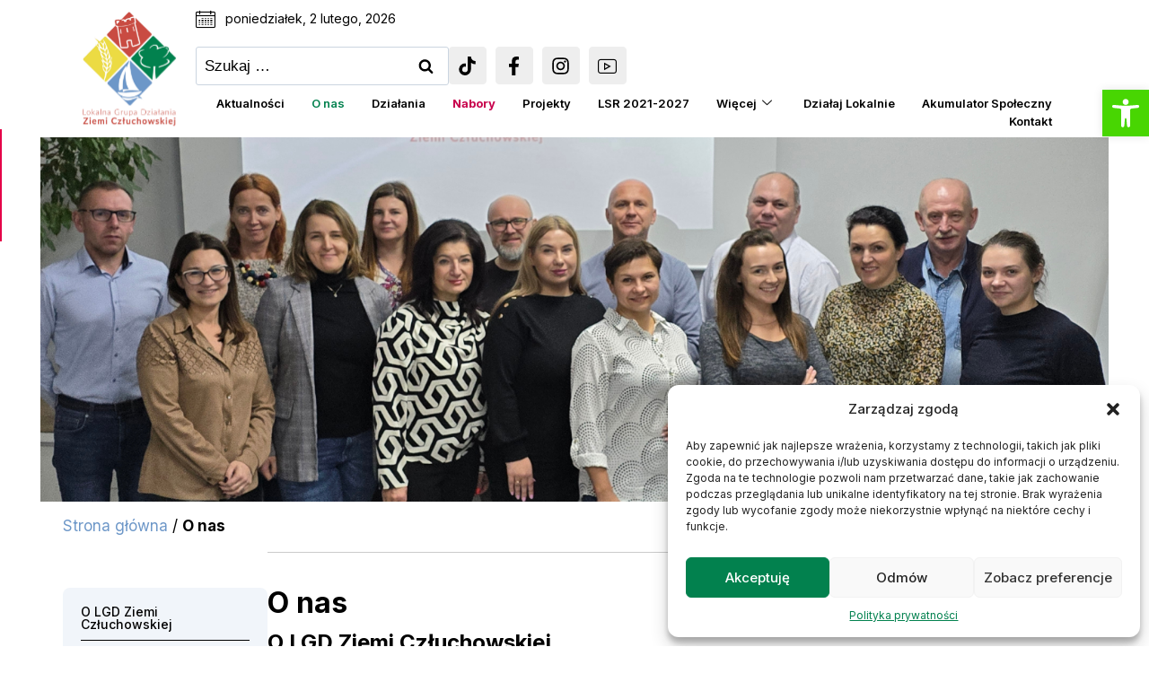

--- FILE ---
content_type: text/html; charset=UTF-8
request_url: https://lgdzc.pl/o-nas/
body_size: 30899
content:
<!doctype html>
<html lang="pl-PL" class="no-js" itemtype="https://schema.org/WebPage" itemscope>
<head>
	<meta charset="UTF-8">
	<meta name="viewport" content="width=device-width, initial-scale=1, minimum-scale=1">
	<title>O nas &#8211; LGDZC.pl &#8211; Lokalna Grupa Działania Ziemi Człuchowskiej</title>
<meta name='robots' content='noindex, nofollow' />
<link rel="alternate" type="application/rss+xml" title="LGDZC.pl - Lokalna Grupa Działania Ziemi Człuchowskiej &raquo; Kanał z wpisami" href="https://lgdzc.pl/feed/" />
<link rel="alternate" type="application/rss+xml" title="LGDZC.pl - Lokalna Grupa Działania Ziemi Człuchowskiej &raquo; Kanał z komentarzami" href="https://lgdzc.pl/comments/feed/" />
			<script>document.documentElement.classList.remove( 'no-js' );</script>
			<script>
window._wpemojiSettings = {"baseUrl":"https:\/\/s.w.org\/images\/core\/emoji\/15.0.3\/72x72\/","ext":".png","svgUrl":"https:\/\/s.w.org\/images\/core\/emoji\/15.0.3\/svg\/","svgExt":".svg","source":{"concatemoji":"https:\/\/lgdzc.pl\/wp-includes\/js\/wp-emoji-release.min.js?ver=6.6.2"}};
/*! This file is auto-generated */
!function(i,n){var o,s,e;function c(e){try{var t={supportTests:e,timestamp:(new Date).valueOf()};sessionStorage.setItem(o,JSON.stringify(t))}catch(e){}}function p(e,t,n){e.clearRect(0,0,e.canvas.width,e.canvas.height),e.fillText(t,0,0);var t=new Uint32Array(e.getImageData(0,0,e.canvas.width,e.canvas.height).data),r=(e.clearRect(0,0,e.canvas.width,e.canvas.height),e.fillText(n,0,0),new Uint32Array(e.getImageData(0,0,e.canvas.width,e.canvas.height).data));return t.every(function(e,t){return e===r[t]})}function u(e,t,n){switch(t){case"flag":return n(e,"\ud83c\udff3\ufe0f\u200d\u26a7\ufe0f","\ud83c\udff3\ufe0f\u200b\u26a7\ufe0f")?!1:!n(e,"\ud83c\uddfa\ud83c\uddf3","\ud83c\uddfa\u200b\ud83c\uddf3")&&!n(e,"\ud83c\udff4\udb40\udc67\udb40\udc62\udb40\udc65\udb40\udc6e\udb40\udc67\udb40\udc7f","\ud83c\udff4\u200b\udb40\udc67\u200b\udb40\udc62\u200b\udb40\udc65\u200b\udb40\udc6e\u200b\udb40\udc67\u200b\udb40\udc7f");case"emoji":return!n(e,"\ud83d\udc26\u200d\u2b1b","\ud83d\udc26\u200b\u2b1b")}return!1}function f(e,t,n){var r="undefined"!=typeof WorkerGlobalScope&&self instanceof WorkerGlobalScope?new OffscreenCanvas(300,150):i.createElement("canvas"),a=r.getContext("2d",{willReadFrequently:!0}),o=(a.textBaseline="top",a.font="600 32px Arial",{});return e.forEach(function(e){o[e]=t(a,e,n)}),o}function t(e){var t=i.createElement("script");t.src=e,t.defer=!0,i.head.appendChild(t)}"undefined"!=typeof Promise&&(o="wpEmojiSettingsSupports",s=["flag","emoji"],n.supports={everything:!0,everythingExceptFlag:!0},e=new Promise(function(e){i.addEventListener("DOMContentLoaded",e,{once:!0})}),new Promise(function(t){var n=function(){try{var e=JSON.parse(sessionStorage.getItem(o));if("object"==typeof e&&"number"==typeof e.timestamp&&(new Date).valueOf()<e.timestamp+604800&&"object"==typeof e.supportTests)return e.supportTests}catch(e){}return null}();if(!n){if("undefined"!=typeof Worker&&"undefined"!=typeof OffscreenCanvas&&"undefined"!=typeof URL&&URL.createObjectURL&&"undefined"!=typeof Blob)try{var e="postMessage("+f.toString()+"("+[JSON.stringify(s),u.toString(),p.toString()].join(",")+"));",r=new Blob([e],{type:"text/javascript"}),a=new Worker(URL.createObjectURL(r),{name:"wpTestEmojiSupports"});return void(a.onmessage=function(e){c(n=e.data),a.terminate(),t(n)})}catch(e){}c(n=f(s,u,p))}t(n)}).then(function(e){for(var t in e)n.supports[t]=e[t],n.supports.everything=n.supports.everything&&n.supports[t],"flag"!==t&&(n.supports.everythingExceptFlag=n.supports.everythingExceptFlag&&n.supports[t]);n.supports.everythingExceptFlag=n.supports.everythingExceptFlag&&!n.supports.flag,n.DOMReady=!1,n.readyCallback=function(){n.DOMReady=!0}}).then(function(){return e}).then(function(){var e;n.supports.everything||(n.readyCallback(),(e=n.source||{}).concatemoji?t(e.concatemoji):e.wpemoji&&e.twemoji&&(t(e.twemoji),t(e.wpemoji)))}))}((window,document),window._wpemojiSettings);
</script>
<link rel='stylesheet' id='dce-animations-css' href='https://lgdzc.pl/wp-content/plugins/dynamic-content-for-elementor/assets/css/animations.css?ver=3.2.6' media='all' />
<style id='wp-emoji-styles-inline-css'>

	img.wp-smiley, img.emoji {
		display: inline !important;
		border: none !important;
		box-shadow: none !important;
		height: 1em !important;
		width: 1em !important;
		margin: 0 0.07em !important;
		vertical-align: -0.1em !important;
		background: none !important;
		padding: 0 !important;
	}
</style>
<style id='classic-theme-styles-inline-css'>
/*! This file is auto-generated */
.wp-block-button__link{color:#fff;background-color:#32373c;border-radius:9999px;box-shadow:none;text-decoration:none;padding:calc(.667em + 2px) calc(1.333em + 2px);font-size:1.125em}.wp-block-file__button{background:#32373c;color:#fff;text-decoration:none}
</style>
<style id='global-styles-inline-css'>
:root{--wp--preset--aspect-ratio--square: 1;--wp--preset--aspect-ratio--4-3: 4/3;--wp--preset--aspect-ratio--3-4: 3/4;--wp--preset--aspect-ratio--3-2: 3/2;--wp--preset--aspect-ratio--2-3: 2/3;--wp--preset--aspect-ratio--16-9: 16/9;--wp--preset--aspect-ratio--9-16: 9/16;--wp--preset--color--black: #000000;--wp--preset--color--cyan-bluish-gray: #abb8c3;--wp--preset--color--white: #ffffff;--wp--preset--color--pale-pink: #f78da7;--wp--preset--color--vivid-red: #cf2e2e;--wp--preset--color--luminous-vivid-orange: #ff6900;--wp--preset--color--luminous-vivid-amber: #fcb900;--wp--preset--color--light-green-cyan: #7bdcb5;--wp--preset--color--vivid-green-cyan: #00d084;--wp--preset--color--pale-cyan-blue: #8ed1fc;--wp--preset--color--vivid-cyan-blue: #0693e3;--wp--preset--color--vivid-purple: #9b51e0;--wp--preset--color--theme-palette-1: var(--global-palette1);--wp--preset--color--theme-palette-2: var(--global-palette2);--wp--preset--color--theme-palette-3: var(--global-palette3);--wp--preset--color--theme-palette-4: var(--global-palette4);--wp--preset--color--theme-palette-5: var(--global-palette5);--wp--preset--color--theme-palette-6: var(--global-palette6);--wp--preset--color--theme-palette-7: var(--global-palette7);--wp--preset--color--theme-palette-8: var(--global-palette8);--wp--preset--color--theme-palette-9: var(--global-palette9);--wp--preset--gradient--vivid-cyan-blue-to-vivid-purple: linear-gradient(135deg,rgba(6,147,227,1) 0%,rgb(155,81,224) 100%);--wp--preset--gradient--light-green-cyan-to-vivid-green-cyan: linear-gradient(135deg,rgb(122,220,180) 0%,rgb(0,208,130) 100%);--wp--preset--gradient--luminous-vivid-amber-to-luminous-vivid-orange: linear-gradient(135deg,rgba(252,185,0,1) 0%,rgba(255,105,0,1) 100%);--wp--preset--gradient--luminous-vivid-orange-to-vivid-red: linear-gradient(135deg,rgba(255,105,0,1) 0%,rgb(207,46,46) 100%);--wp--preset--gradient--very-light-gray-to-cyan-bluish-gray: linear-gradient(135deg,rgb(238,238,238) 0%,rgb(169,184,195) 100%);--wp--preset--gradient--cool-to-warm-spectrum: linear-gradient(135deg,rgb(74,234,220) 0%,rgb(151,120,209) 20%,rgb(207,42,186) 40%,rgb(238,44,130) 60%,rgb(251,105,98) 80%,rgb(254,248,76) 100%);--wp--preset--gradient--blush-light-purple: linear-gradient(135deg,rgb(255,206,236) 0%,rgb(152,150,240) 100%);--wp--preset--gradient--blush-bordeaux: linear-gradient(135deg,rgb(254,205,165) 0%,rgb(254,45,45) 50%,rgb(107,0,62) 100%);--wp--preset--gradient--luminous-dusk: linear-gradient(135deg,rgb(255,203,112) 0%,rgb(199,81,192) 50%,rgb(65,88,208) 100%);--wp--preset--gradient--pale-ocean: linear-gradient(135deg,rgb(255,245,203) 0%,rgb(182,227,212) 50%,rgb(51,167,181) 100%);--wp--preset--gradient--electric-grass: linear-gradient(135deg,rgb(202,248,128) 0%,rgb(113,206,126) 100%);--wp--preset--gradient--midnight: linear-gradient(135deg,rgb(2,3,129) 0%,rgb(40,116,252) 100%);--wp--preset--font-size--small: var(--global-font-size-small);--wp--preset--font-size--medium: var(--global-font-size-medium);--wp--preset--font-size--large: var(--global-font-size-large);--wp--preset--font-size--x-large: 42px;--wp--preset--font-size--larger: var(--global-font-size-larger);--wp--preset--font-size--xxlarge: var(--global-font-size-xxlarge);--wp--preset--spacing--20: 0.44rem;--wp--preset--spacing--30: 0.67rem;--wp--preset--spacing--40: 1rem;--wp--preset--spacing--50: 1.5rem;--wp--preset--spacing--60: 2.25rem;--wp--preset--spacing--70: 3.38rem;--wp--preset--spacing--80: 5.06rem;--wp--preset--shadow--natural: 6px 6px 9px rgba(0, 0, 0, 0.2);--wp--preset--shadow--deep: 12px 12px 50px rgba(0, 0, 0, 0.4);--wp--preset--shadow--sharp: 6px 6px 0px rgba(0, 0, 0, 0.2);--wp--preset--shadow--outlined: 6px 6px 0px -3px rgba(255, 255, 255, 1), 6px 6px rgba(0, 0, 0, 1);--wp--preset--shadow--crisp: 6px 6px 0px rgba(0, 0, 0, 1);}:where(.is-layout-flex){gap: 0.5em;}:where(.is-layout-grid){gap: 0.5em;}body .is-layout-flex{display: flex;}.is-layout-flex{flex-wrap: wrap;align-items: center;}.is-layout-flex > :is(*, div){margin: 0;}body .is-layout-grid{display: grid;}.is-layout-grid > :is(*, div){margin: 0;}:where(.wp-block-columns.is-layout-flex){gap: 2em;}:where(.wp-block-columns.is-layout-grid){gap: 2em;}:where(.wp-block-post-template.is-layout-flex){gap: 1.25em;}:where(.wp-block-post-template.is-layout-grid){gap: 1.25em;}.has-black-color{color: var(--wp--preset--color--black) !important;}.has-cyan-bluish-gray-color{color: var(--wp--preset--color--cyan-bluish-gray) !important;}.has-white-color{color: var(--wp--preset--color--white) !important;}.has-pale-pink-color{color: var(--wp--preset--color--pale-pink) !important;}.has-vivid-red-color{color: var(--wp--preset--color--vivid-red) !important;}.has-luminous-vivid-orange-color{color: var(--wp--preset--color--luminous-vivid-orange) !important;}.has-luminous-vivid-amber-color{color: var(--wp--preset--color--luminous-vivid-amber) !important;}.has-light-green-cyan-color{color: var(--wp--preset--color--light-green-cyan) !important;}.has-vivid-green-cyan-color{color: var(--wp--preset--color--vivid-green-cyan) !important;}.has-pale-cyan-blue-color{color: var(--wp--preset--color--pale-cyan-blue) !important;}.has-vivid-cyan-blue-color{color: var(--wp--preset--color--vivid-cyan-blue) !important;}.has-vivid-purple-color{color: var(--wp--preset--color--vivid-purple) !important;}.has-black-background-color{background-color: var(--wp--preset--color--black) !important;}.has-cyan-bluish-gray-background-color{background-color: var(--wp--preset--color--cyan-bluish-gray) !important;}.has-white-background-color{background-color: var(--wp--preset--color--white) !important;}.has-pale-pink-background-color{background-color: var(--wp--preset--color--pale-pink) !important;}.has-vivid-red-background-color{background-color: var(--wp--preset--color--vivid-red) !important;}.has-luminous-vivid-orange-background-color{background-color: var(--wp--preset--color--luminous-vivid-orange) !important;}.has-luminous-vivid-amber-background-color{background-color: var(--wp--preset--color--luminous-vivid-amber) !important;}.has-light-green-cyan-background-color{background-color: var(--wp--preset--color--light-green-cyan) !important;}.has-vivid-green-cyan-background-color{background-color: var(--wp--preset--color--vivid-green-cyan) !important;}.has-pale-cyan-blue-background-color{background-color: var(--wp--preset--color--pale-cyan-blue) !important;}.has-vivid-cyan-blue-background-color{background-color: var(--wp--preset--color--vivid-cyan-blue) !important;}.has-vivid-purple-background-color{background-color: var(--wp--preset--color--vivid-purple) !important;}.has-black-border-color{border-color: var(--wp--preset--color--black) !important;}.has-cyan-bluish-gray-border-color{border-color: var(--wp--preset--color--cyan-bluish-gray) !important;}.has-white-border-color{border-color: var(--wp--preset--color--white) !important;}.has-pale-pink-border-color{border-color: var(--wp--preset--color--pale-pink) !important;}.has-vivid-red-border-color{border-color: var(--wp--preset--color--vivid-red) !important;}.has-luminous-vivid-orange-border-color{border-color: var(--wp--preset--color--luminous-vivid-orange) !important;}.has-luminous-vivid-amber-border-color{border-color: var(--wp--preset--color--luminous-vivid-amber) !important;}.has-light-green-cyan-border-color{border-color: var(--wp--preset--color--light-green-cyan) !important;}.has-vivid-green-cyan-border-color{border-color: var(--wp--preset--color--vivid-green-cyan) !important;}.has-pale-cyan-blue-border-color{border-color: var(--wp--preset--color--pale-cyan-blue) !important;}.has-vivid-cyan-blue-border-color{border-color: var(--wp--preset--color--vivid-cyan-blue) !important;}.has-vivid-purple-border-color{border-color: var(--wp--preset--color--vivid-purple) !important;}.has-vivid-cyan-blue-to-vivid-purple-gradient-background{background: var(--wp--preset--gradient--vivid-cyan-blue-to-vivid-purple) !important;}.has-light-green-cyan-to-vivid-green-cyan-gradient-background{background: var(--wp--preset--gradient--light-green-cyan-to-vivid-green-cyan) !important;}.has-luminous-vivid-amber-to-luminous-vivid-orange-gradient-background{background: var(--wp--preset--gradient--luminous-vivid-amber-to-luminous-vivid-orange) !important;}.has-luminous-vivid-orange-to-vivid-red-gradient-background{background: var(--wp--preset--gradient--luminous-vivid-orange-to-vivid-red) !important;}.has-very-light-gray-to-cyan-bluish-gray-gradient-background{background: var(--wp--preset--gradient--very-light-gray-to-cyan-bluish-gray) !important;}.has-cool-to-warm-spectrum-gradient-background{background: var(--wp--preset--gradient--cool-to-warm-spectrum) !important;}.has-blush-light-purple-gradient-background{background: var(--wp--preset--gradient--blush-light-purple) !important;}.has-blush-bordeaux-gradient-background{background: var(--wp--preset--gradient--blush-bordeaux) !important;}.has-luminous-dusk-gradient-background{background: var(--wp--preset--gradient--luminous-dusk) !important;}.has-pale-ocean-gradient-background{background: var(--wp--preset--gradient--pale-ocean) !important;}.has-electric-grass-gradient-background{background: var(--wp--preset--gradient--electric-grass) !important;}.has-midnight-gradient-background{background: var(--wp--preset--gradient--midnight) !important;}.has-small-font-size{font-size: var(--wp--preset--font-size--small) !important;}.has-medium-font-size{font-size: var(--wp--preset--font-size--medium) !important;}.has-large-font-size{font-size: var(--wp--preset--font-size--large) !important;}.has-x-large-font-size{font-size: var(--wp--preset--font-size--x-large) !important;}
:where(.wp-block-post-template.is-layout-flex){gap: 1.25em;}:where(.wp-block-post-template.is-layout-grid){gap: 1.25em;}
:where(.wp-block-columns.is-layout-flex){gap: 2em;}:where(.wp-block-columns.is-layout-grid){gap: 2em;}
:root :where(.wp-block-pullquote){font-size: 1.5em;line-height: 1.6;}
</style>
<link rel='stylesheet' id='cmplz-general-css' href='https://lgdzc.pl/wp-content/plugins/complianz-gdpr/assets/css/cookieblocker.min.css?ver=1727205805' media='all' />
<link rel='stylesheet' id='kadence-global-css' href='https://lgdzc.pl/wp-content/themes/kadence/assets/css/global.min.css?ver=1.2.9' media='all' />
<style id='kadence-global-inline-css'>
/* Kadence Base CSS */
:root{--global-palette1:#6D97C8;--global-palette2:#02814E;--global-palette3:#000000;--global-palette4:#000000;--global-palette5:#000000;--global-palette6:#000000;--global-palette7:#FFFFFF;--global-palette8:#FFFFFF;--global-palette9:#ffffff;--global-palette9rgb:255, 255, 255;--global-palette-highlight:var(--global-palette1);--global-palette-highlight-alt:var(--global-palette2);--global-palette-highlight-alt2:var(--global-palette9);--global-palette-btn-bg:var(--global-palette1);--global-palette-btn-bg-hover:var(--global-palette2);--global-palette-btn:var(--global-palette9);--global-palette-btn-hover:var(--global-palette9);--global-body-font-family:-apple-system,BlinkMacSystemFont,"Segoe UI",Roboto,Oxygen-Sans,Ubuntu,Cantarell,"Helvetica Neue",sans-serif, "Apple Color Emoji", "Segoe UI Emoji", "Segoe UI Symbol";--global-heading-font-family:inherit;--global-primary-nav-font-family:inherit;--global-fallback-font:sans-serif;--global-display-fallback-font:sans-serif;--global-content-width:1290px;--global-content-narrow-width:842px;--global-content-edge-padding:1.5rem;--global-content-boxed-padding:2rem;--global-calc-content-width:calc(1290px - var(--global-content-edge-padding) - var(--global-content-edge-padding) );--wp--style--global--content-size:var(--global-calc-content-width);}.wp-site-blocks{--global-vw:calc( 100vw - ( 0.5 * var(--scrollbar-offset)));}:root body.kadence-elementor-colors{--e-global-color-kadence1:var(--global-palette1);--e-global-color-kadence2:var(--global-palette2);--e-global-color-kadence3:var(--global-palette3);--e-global-color-kadence4:var(--global-palette4);--e-global-color-kadence5:var(--global-palette5);--e-global-color-kadence6:var(--global-palette6);--e-global-color-kadence7:var(--global-palette7);--e-global-color-kadence8:var(--global-palette8);--e-global-color-kadence9:var(--global-palette9);}body{background:var(--global-palette8);}body, input, select, optgroup, textarea{font-weight:400;font-size:17px;line-height:1.6;font-family:var(--global-body-font-family);color:var(--global-palette4);}.content-bg, body.content-style-unboxed .site{background:var(--global-palette9);}h1,h2,h3,h4,h5,h6{font-family:var(--global-heading-font-family);}h1{font-weight:700;font-size:32px;line-height:1.5;color:var(--global-palette3);}h2{font-weight:700;font-size:28px;line-height:1.5;color:var(--global-palette3);}h3{font-weight:700;font-size:24px;line-height:1.5;color:var(--global-palette3);}h4{font-weight:700;font-size:22px;line-height:1.5;color:var(--global-palette4);}h5{font-weight:700;font-size:20px;line-height:1.5;color:var(--global-palette4);}h6{font-weight:700;font-size:18px;line-height:1.5;color:var(--global-palette5);}.entry-hero .kadence-breadcrumbs{max-width:1290px;}.site-container, .site-header-row-layout-contained, .site-footer-row-layout-contained, .entry-hero-layout-contained, .comments-area, .alignfull > .wp-block-cover__inner-container, .alignwide > .wp-block-cover__inner-container{max-width:var(--global-content-width);}.content-width-narrow .content-container.site-container, .content-width-narrow .hero-container.site-container{max-width:var(--global-content-narrow-width);}@media all and (min-width: 1520px){.wp-site-blocks .content-container  .alignwide{margin-left:-115px;margin-right:-115px;width:unset;max-width:unset;}}@media all and (min-width: 1102px){.content-width-narrow .wp-site-blocks .content-container .alignwide{margin-left:-130px;margin-right:-130px;width:unset;max-width:unset;}}.content-style-boxed .wp-site-blocks .entry-content .alignwide{margin-left:calc( -1 * var( --global-content-boxed-padding ) );margin-right:calc( -1 * var( --global-content-boxed-padding ) );}.content-area{margin-top:5rem;margin-bottom:5rem;}@media all and (max-width: 1024px){.content-area{margin-top:3rem;margin-bottom:3rem;}}@media all and (max-width: 767px){.content-area{margin-top:2rem;margin-bottom:2rem;}}@media all and (max-width: 1024px){:root{--global-content-boxed-padding:2rem;}}@media all and (max-width: 767px){:root{--global-content-boxed-padding:1.5rem;}}.entry-content-wrap{padding:2rem;}@media all and (max-width: 1024px){.entry-content-wrap{padding:2rem;}}@media all and (max-width: 767px){.entry-content-wrap{padding:1.5rem;}}.entry.single-entry{box-shadow:0px 15px 15px -10px rgba(0,0,0,0.05);}.entry.loop-entry{box-shadow:0px 15px 15px -10px rgba(0,0,0,0.05);}.loop-entry .entry-content-wrap{padding:2rem;}@media all and (max-width: 1024px){.loop-entry .entry-content-wrap{padding:2rem;}}@media all and (max-width: 767px){.loop-entry .entry-content-wrap{padding:1.5rem;}}button, .button, .wp-block-button__link, input[type="button"], input[type="reset"], input[type="submit"], .fl-button, .elementor-button-wrapper .elementor-button{box-shadow:0px 0px 0px -7px rgba(0,0,0,0);}button:hover, button:focus, button:active, .button:hover, .button:focus, .button:active, .wp-block-button__link:hover, .wp-block-button__link:focus, .wp-block-button__link:active, input[type="button"]:hover, input[type="button"]:focus, input[type="button"]:active, input[type="reset"]:hover, input[type="reset"]:focus, input[type="reset"]:active, input[type="submit"]:hover, input[type="submit"]:focus, input[type="submit"]:active, .elementor-button-wrapper .elementor-button:hover, .elementor-button-wrapper .elementor-button:focus, .elementor-button-wrapper .elementor-button:active{box-shadow:0px 15px 25px -7px rgba(0,0,0,0.1);}.kb-button.kb-btn-global-outline.kb-btn-global-inherit{padding-top:calc(px - 2px);padding-right:calc(px - 2px);padding-bottom:calc(px - 2px);padding-left:calc(px - 2px);}@media all and (min-width: 1025px){.transparent-header .entry-hero .entry-hero-container-inner{padding-top:80px;}}@media all and (max-width: 1024px){.mobile-transparent-header .entry-hero .entry-hero-container-inner{padding-top:80px;}}@media all and (max-width: 767px){.mobile-transparent-header .entry-hero .entry-hero-container-inner{padding-top:80px;}}.entry-hero.page-hero-section .entry-header{min-height:200px;}
/* Kadence Header CSS */
@media all and (max-width: 1024px){.mobile-transparent-header #masthead{position:absolute;left:0px;right:0px;z-index:100;}.kadence-scrollbar-fixer.mobile-transparent-header #masthead{right:var(--scrollbar-offset,0);}.mobile-transparent-header #masthead, .mobile-transparent-header .site-top-header-wrap .site-header-row-container-inner, .mobile-transparent-header .site-main-header-wrap .site-header-row-container-inner, .mobile-transparent-header .site-bottom-header-wrap .site-header-row-container-inner{background:transparent;}.site-header-row-tablet-layout-fullwidth, .site-header-row-tablet-layout-standard{padding:0px;}}@media all and (min-width: 1025px){.transparent-header #masthead{position:absolute;left:0px;right:0px;z-index:100;}.transparent-header.kadence-scrollbar-fixer #masthead{right:var(--scrollbar-offset,0);}.transparent-header #masthead, .transparent-header .site-top-header-wrap .site-header-row-container-inner, .transparent-header .site-main-header-wrap .site-header-row-container-inner, .transparent-header .site-bottom-header-wrap .site-header-row-container-inner{background:transparent;}}.site-branding a.brand img{max-width:200px;}.site-branding a.brand img.svg-logo-image{width:200px;}.site-branding{padding:0px 0px 0px 0px;}.site-branding .site-title{font-weight:700;font-size:26px;line-height:1.2;color:var(--global-palette3);}#masthead, #masthead .kadence-sticky-header.item-is-fixed:not(.item-at-start):not(.site-header-row-container):not(.site-main-header-wrap), #masthead .kadence-sticky-header.item-is-fixed:not(.item-at-start) > .site-header-row-container-inner{background:#ffffff;}.site-main-header-inner-wrap{min-height:80px;}.header-navigation[class*="header-navigation-style-underline"] .header-menu-container.primary-menu-container>ul>li>a:after{width:calc( 100% - 1.2em);}.main-navigation .primary-menu-container > ul > li.menu-item > a{padding-left:calc(1.2em / 2);padding-right:calc(1.2em / 2);padding-top:0.6em;padding-bottom:0.6em;color:var(--global-palette5);}.main-navigation .primary-menu-container > ul > li.menu-item .dropdown-nav-special-toggle{right:calc(1.2em / 2);}.main-navigation .primary-menu-container > ul > li.menu-item > a:hover{color:var(--global-palette-highlight);}.main-navigation .primary-menu-container > ul > li.menu-item.current-menu-item > a{color:var(--global-palette3);}.header-navigation .header-menu-container ul ul.sub-menu, .header-navigation .header-menu-container ul ul.submenu{background:var(--global-palette3);box-shadow:0px 2px 13px 0px rgba(0,0,0,0.1);}.header-navigation .header-menu-container ul ul li.menu-item, .header-menu-container ul.menu > li.kadence-menu-mega-enabled > ul > li.menu-item > a{border-bottom:1px solid rgba(255,255,255,0.1);}.header-navigation .header-menu-container ul ul li.menu-item > a{width:200px;padding-top:1em;padding-bottom:1em;color:var(--global-palette8);font-size:12px;}.header-navigation .header-menu-container ul ul li.menu-item > a:hover{color:var(--global-palette9);background:var(--global-palette4);}.header-navigation .header-menu-container ul ul li.menu-item.current-menu-item > a{color:var(--global-palette9);background:var(--global-palette4);}.mobile-toggle-open-container .menu-toggle-open, .mobile-toggle-open-container .menu-toggle-open:focus{color:var(--global-palette5);padding:0.4em 0.6em 0.4em 0.6em;font-size:14px;}.mobile-toggle-open-container .menu-toggle-open.menu-toggle-style-bordered{border:1px solid currentColor;}.mobile-toggle-open-container .menu-toggle-open .menu-toggle-icon{font-size:20px;}.mobile-toggle-open-container .menu-toggle-open:hover, .mobile-toggle-open-container .menu-toggle-open:focus-visible{color:var(--global-palette-highlight);}.mobile-navigation ul li{font-size:14px;}.mobile-navigation ul li a{padding-top:1em;padding-bottom:1em;}.mobile-navigation ul li > a, .mobile-navigation ul li.menu-item-has-children > .drawer-nav-drop-wrap{color:var(--global-palette8);}.mobile-navigation ul li.current-menu-item > a, .mobile-navigation ul li.current-menu-item.menu-item-has-children > .drawer-nav-drop-wrap{color:var(--global-palette-highlight);}.mobile-navigation ul li.menu-item-has-children .drawer-nav-drop-wrap, .mobile-navigation ul li:not(.menu-item-has-children) a{border-bottom:1px solid rgba(255,255,255,0.1);}.mobile-navigation:not(.drawer-navigation-parent-toggle-true) ul li.menu-item-has-children .drawer-nav-drop-wrap button{border-left:1px solid rgba(255,255,255,0.1);}#mobile-drawer .drawer-header .drawer-toggle{padding:0.6em 0.15em 0.6em 0.15em;font-size:24px;}
/* Kadence Footer CSS */
.site-bottom-footer-inner-wrap{padding-top:30px;padding-bottom:30px;grid-column-gap:30px;}.site-bottom-footer-inner-wrap .widget{margin-bottom:30px;}.site-bottom-footer-inner-wrap .site-footer-section:not(:last-child):after{right:calc(-30px / 2);}
</style>
<link rel='stylesheet' id='kadence-header-css' href='https://lgdzc.pl/wp-content/themes/kadence/assets/css/header.min.css?ver=1.2.9' media='all' />
<link rel='stylesheet' id='kadence-content-css' href='https://lgdzc.pl/wp-content/themes/kadence/assets/css/content.min.css?ver=1.2.9' media='all' />
<link rel='stylesheet' id='kadence-footer-css' href='https://lgdzc.pl/wp-content/themes/kadence/assets/css/footer.min.css?ver=1.2.9' media='all' />
<link rel='stylesheet' id='elementor-frontend-css' href='https://lgdzc.pl/wp-content/plugins/elementor/assets/css/frontend.min.css?ver=3.24.5' media='all' />
<link rel='stylesheet' id='swiper-css' href='https://lgdzc.pl/wp-content/plugins/elementor/assets/lib/swiper/v8/css/swiper.min.css?ver=8.4.5' media='all' />
<link rel='stylesheet' id='e-swiper-css' href='https://lgdzc.pl/wp-content/plugins/elementor/assets/css/conditionals/e-swiper.min.css?ver=3.24.5' media='all' />
<link rel='stylesheet' id='elementor-post-6-css' href='https://lgdzc.pl/wp-content/uploads/elementor/css/post-6.css?ver=1751893015' media='all' />
<link rel='stylesheet' id='dashicons-css' href='https://lgdzc.pl/wp-includes/css/dashicons.min.css?ver=6.6.2' media='all' />
<link rel='stylesheet' id='elementor-pro-css' href='https://lgdzc.pl/wp-content/plugins/elementor-pro/assets/css/frontend.min.css?ver=3.23.3' media='all' />
<link rel='stylesheet' id='elementor-global-css' href='https://lgdzc.pl/wp-content/uploads/elementor/css/global.css?ver=1751893021' media='all' />
<link rel='stylesheet' id='widget-image-css' href='https://lgdzc.pl/wp-content/plugins/elementor/assets/css/widget-image.min.css?ver=3.24.5' media='all' />
<link rel='stylesheet' id='widget-text-editor-css' href='https://lgdzc.pl/wp-content/plugins/elementor/assets/css/widget-text-editor.min.css?ver=3.24.5' media='all' />
<link rel='stylesheet' id='widget-heading-css' href='https://lgdzc.pl/wp-content/plugins/elementor/assets/css/widget-heading.min.css?ver=3.24.5' media='all' />
<link rel='stylesheet' id='widget-divider-css' href='https://lgdzc.pl/wp-content/plugins/elementor/assets/css/widget-divider.min.css?ver=3.24.5' media='all' />
<link rel='stylesheet' id='elementor-post-135-css' href='https://lgdzc.pl/wp-content/uploads/elementor/css/post-135.css?ver=1769599773' media='all' />
<link rel='stylesheet' id='elementor-post-8-css' href='https://lgdzc.pl/wp-content/uploads/elementor/css/post-8.css?ver=1751893021' media='all' />
<link rel='stylesheet' id='elementor-post-114-css' href='https://lgdzc.pl/wp-content/uploads/elementor/css/post-114.css?ver=1769763873' media='all' />
<link rel='stylesheet' id='elementor-icons-ekiticons-css' href='https://lgdzc.pl/wp-content/plugins/elementskit-lite/modules/elementskit-icon-pack/assets/css/ekiticons.css?ver=3.2.8' media='all' />
<link rel='stylesheet' id='pojo-a11y-css' href='https://lgdzc.pl/wp-content/plugins/pojo-accessibility/assets/css/style.min.css?ver=1.0.0' media='all' />
<link rel='stylesheet' id='ekit-widget-styles-css' href='https://lgdzc.pl/wp-content/plugins/elementskit-lite/widgets/init/assets/css/widget-styles.css?ver=3.2.8' media='all' />
<link rel='stylesheet' id='ekit-responsive-css' href='https://lgdzc.pl/wp-content/plugins/elementskit-lite/widgets/init/assets/css/responsive.css?ver=3.2.8' media='all' />
<link rel='stylesheet' id='google-fonts-1-css' href='https://fonts.googleapis.com/css?family=Inter%3A100%2C100italic%2C200%2C200italic%2C300%2C300italic%2C400%2C400italic%2C500%2C500italic%2C600%2C600italic%2C700%2C700italic%2C800%2C800italic%2C900%2C900italic&#038;display=swap&#038;subset=latin-ext&#038;ver=6.6.2' media='all' />
<link rel="preconnect" href="https://fonts.gstatic.com/" crossorigin><script src="https://lgdzc.pl/wp-includes/js/jquery/jquery.min.js?ver=3.7.1" id="jquery-core-js"></script>
<script src="https://lgdzc.pl/wp-includes/js/jquery/jquery-migrate.min.js?ver=3.4.1" id="jquery-migrate-js"></script>
<link rel="https://api.w.org/" href="https://lgdzc.pl/wp-json/" /><link rel="alternate" title="JSON" type="application/json" href="https://lgdzc.pl/wp-json/wp/v2/pages/135" /><link rel="EditURI" type="application/rsd+xml" title="RSD" href="https://lgdzc.pl/xmlrpc.php?rsd" />
<meta name="generator" content="WordPress 6.6.2" />
<link rel="canonical" href="https://lgdzc.pl/o-nas/" />
<link rel='shortlink' href='https://lgdzc.pl/?p=135' />
<link rel="alternate" title="oEmbed (JSON)" type="application/json+oembed" href="https://lgdzc.pl/wp-json/oembed/1.0/embed?url=https%3A%2F%2Flgdzc.pl%2Fo-nas%2F" />
<link rel="alternate" title="oEmbed (XML)" type="text/xml+oembed" href="https://lgdzc.pl/wp-json/oembed/1.0/embed?url=https%3A%2F%2Flgdzc.pl%2Fo-nas%2F&#038;format=xml" />
			<style>.cmplz-hidden {
					display: none !important;
				}</style><meta name="generator" content="Elementor 3.24.5; features: e_font_icon_svg, additional_custom_breakpoints, e_optimized_control_loading, e_element_cache; settings: css_print_method-external, google_font-enabled, font_display-swap">
<style type="text/css">
#pojo-a11y-toolbar .pojo-a11y-toolbar-toggle a{ background-color: #48d602;	color: #ffffff;}
#pojo-a11y-toolbar .pojo-a11y-toolbar-overlay, #pojo-a11y-toolbar .pojo-a11y-toolbar-overlay ul.pojo-a11y-toolbar-items.pojo-a11y-links{ border-color: #48d602;}
body.pojo-a11y-focusable a:focus{ outline-style: solid !important;	outline-width: 1px !important;	outline-color: #FF0000 !important;}
#pojo-a11y-toolbar{ top: 100px !important;}
#pojo-a11y-toolbar .pojo-a11y-toolbar-overlay{ background-color: #ffffff;}
#pojo-a11y-toolbar .pojo-a11y-toolbar-overlay ul.pojo-a11y-toolbar-items li.pojo-a11y-toolbar-item a, #pojo-a11y-toolbar .pojo-a11y-toolbar-overlay p.pojo-a11y-toolbar-title{ color: #333333;}
#pojo-a11y-toolbar .pojo-a11y-toolbar-overlay ul.pojo-a11y-toolbar-items li.pojo-a11y-toolbar-item a.active{ background-color: #02814e;	color: #ffffff;}
@media (max-width: 767px) { #pojo-a11y-toolbar { top: 180px !important; } }</style>			<style>
				.e-con.e-parent:nth-of-type(n+4):not(.e-lazyloaded):not(.e-no-lazyload),
				.e-con.e-parent:nth-of-type(n+4):not(.e-lazyloaded):not(.e-no-lazyload) * {
					background-image: none !important;
				}
				@media screen and (max-height: 1024px) {
					.e-con.e-parent:nth-of-type(n+3):not(.e-lazyloaded):not(.e-no-lazyload),
					.e-con.e-parent:nth-of-type(n+3):not(.e-lazyloaded):not(.e-no-lazyload) * {
						background-image: none !important;
					}
				}
				@media screen and (max-height: 640px) {
					.e-con.e-parent:nth-of-type(n+2):not(.e-lazyloaded):not(.e-no-lazyload),
					.e-con.e-parent:nth-of-type(n+2):not(.e-lazyloaded):not(.e-no-lazyload) * {
						background-image: none !important;
					}
				}
			</style>
			<link rel="icon" href="https://lgdzc.pl/wp-content/uploads/2024/08/Tlo-usuniete-O-nas-1.svg" sizes="32x32" />
<link rel="icon" href="https://lgdzc.pl/wp-content/uploads/2024/08/Tlo-usuniete-O-nas-1.svg" sizes="192x192" />
<link rel="apple-touch-icon" href="https://lgdzc.pl/wp-content/uploads/2024/08/Tlo-usuniete-O-nas-1.svg" />
<meta name="msapplication-TileImage" content="https://lgdzc.pl/wp-content/uploads/2024/08/Tlo-usuniete-O-nas-1.svg" />
		<style id="wp-custom-css">
			.elementor-628 .elementor-element.elementor-element-1e58673 .elementor-accordion-item{
	   border-width: 0px 0px 1px 3px !important;
    border-radius: 6px;
    margin-bottom: 20px;
}.menu-wyroznione > a {
    color: #c8004c !important;
    font-weight: bold !important;
}

.project-left-sections p {
    margin-top: 5px;
}
.project-left-sections h3 {
    margin-top: 30px;
}
.project-right-sections p {
    padding-bottom: 20px; 
	font-size: 15px;
    border-bottom: 1px solid #cfcfcf;
}

.project-right-sections h3 {
    font-size: 20px !important;
}		</style>
		</head>

<body class="page-template-default page page-id-135 wp-custom-logo wp-embed-responsive footer-on-bottom hide-focus-outline link-style-standard content-title-style-hide content-width-fullwidth content-style-unboxed content-vertical-padding-hide non-transparent-header mobile-non-transparent-header kadence-elementor-colors elementor-default elementor-kit-6 elementor-page elementor-page-135">
<div id="wrapper" class="site wp-site-blocks">
			<a class="skip-link screen-reader-text scroll-ignore" href="#main">Przejdź do treści</a>
				<div data-elementor-type="header" data-elementor-id="8" class="elementor elementor-8 elementor-location-header" data-elementor-post-type="elementor_library">
			<div class="elementor-element elementor-element-65245a4 elementor-hidden-mobile e-flex e-con-boxed e-con e-parent" data-id="65245a4" data-element_type="container">
					<div class="e-con-inner">
		<div class="elementor-element elementor-element-60aaa56 e-con-full e-flex e-con e-child" data-id="60aaa56" data-element_type="container">
				<div class="elementor-element elementor-element-3416f5d elementor-widget elementor-widget-theme-site-logo elementor-widget-image" data-id="3416f5d" data-element_type="widget" data-widget_type="theme-site-logo.default">
				<div class="elementor-widget-container">
									<a href="https://lgdzc.pl">
			<img width="147" height="177" src="https://lgdzc.pl/wp-content/uploads/2024/08/logo_lgdzc.svg" class="attachment-full size-full wp-image-19" alt="" />				</a>
									</div>
				</div>
				</div>
		<div class="elementor-element elementor-element-0414540 e-con-full e-flex e-con e-child" data-id="0414540" data-element_type="container">
		<div class="elementor-element elementor-element-f89da93 e-con-full e-flex e-con e-child" data-id="f89da93" data-element_type="container">
				<div class="elementor-element elementor-element-091c859 elementor-icon-list--layout-inline elementor-list-item-link-full_width elementor-widget elementor-widget-icon-list" data-id="091c859" data-element_type="widget" data-widget_type="icon-list.default">
				<div class="elementor-widget-container">
					<ul class="elementor-icon-list-items elementor-inline-items">
							<li class="elementor-icon-list-item elementor-inline-item">
											<span class="elementor-icon-list-icon">
							<i aria-hidden="true" class="icon icon-calendar-full"></i>						</span>
										<span class="elementor-icon-list-text">poniedziałek, 2 lutego, 2026</span>
									</li>
						</ul>
				</div>
				</div>
				</div>
		<div class="elementor-element elementor-element-0398e5f e-con-full e-flex e-con e-child" data-id="0398e5f" data-element_type="container">
				<div class="elementor-element elementor-element-c5a7f5b elementor-widget elementor-widget-wp-widget-search" data-id="c5a7f5b" data-element_type="widget" data-widget_type="wp-widget-search.default">
				<div class="elementor-widget-container">
			<form role="search" method="get" class="search-form" action="https://lgdzc.pl/">
				<label>
					<span class="screen-reader-text">Szukaj:</span>
					<input type="search" class="search-field" placeholder="Szukaj &hellip;" value="" name="s" />
				</label>
				<input type="submit" class="search-submit" value="Szukaj" />
			<div class="kadence-search-icon-wrap"><span class="kadence-svg-iconset"><svg aria-hidden="true" class="kadence-svg-icon kadence-search-svg" fill="currentColor" version="1.1" xmlns="http://www.w3.org/2000/svg" width="26" height="28" viewBox="0 0 26 28"><title>Szukaj</title><path d="M18 13c0-3.859-3.141-7-7-7s-7 3.141-7 7 3.141 7 7 7 7-3.141 7-7zM26 26c0 1.094-0.906 2-2 2-0.531 0-1.047-0.219-1.406-0.594l-5.359-5.344c-1.828 1.266-4.016 1.937-6.234 1.937-6.078 0-11-4.922-11-11s4.922-11 11-11 11 4.922 11 11c0 2.219-0.672 4.406-1.937 6.234l5.359 5.359c0.359 0.359 0.578 0.875 0.578 1.406z"></path>
				</svg></span></div></form>		</div>
				</div>
				<div class="elementor-element elementor-element-616d07a elementor-shape-rounded elementor-grid-0 e-grid-align-center elementor-widget elementor-widget-social-icons" data-id="616d07a" data-element_type="widget" data-widget_type="social-icons.default">
				<div class="elementor-widget-container">
					<div class="elementor-social-icons-wrapper elementor-grid">
							<span class="elementor-grid-item">
					<a class="elementor-icon elementor-social-icon elementor-social-icon-tiktok elementor-repeater-item-6b860ef" href="https://www.tiktok.com/@lgdziemiczluchowskiej" target="_blank">
						<span class="elementor-screen-only">Tiktok</span>
						<svg class="e-font-icon-svg e-fab-tiktok" viewBox="0 0 448 512" xmlns="http://www.w3.org/2000/svg"><path d="M448,209.91a210.06,210.06,0,0,1-122.77-39.25V349.38A162.55,162.55,0,1,1,185,188.31V278.2a74.62,74.62,0,1,0,52.23,71.18V0l88,0a121.18,121.18,0,0,0,1.86,22.17h0A122.18,122.18,0,0,0,381,102.39a121.43,121.43,0,0,0,67,20.14Z"></path></svg>					</a>
				</span>
							<span class="elementor-grid-item">
					<a class="elementor-icon elementor-social-icon elementor-social-icon-facebook-f elementor-repeater-item-3c46777" href="https://www.facebook.com/lgdziemiczluchowskiej/" target="_blank">
						<span class="elementor-screen-only">Facebook-f</span>
						<svg class="e-font-icon-svg e-fab-facebook-f" viewBox="0 0 320 512" xmlns="http://www.w3.org/2000/svg"><path d="M279.14 288l14.22-92.66h-88.91v-60.13c0-25.35 12.42-50.06 52.24-50.06h40.42V6.26S260.43 0 225.36 0c-73.22 0-121.08 44.38-121.08 124.72v70.62H22.89V288h81.39v224h100.17V288z"></path></svg>					</a>
				</span>
							<span class="elementor-grid-item">
					<a class="elementor-icon elementor-social-icon elementor-social-icon-instagram elementor-repeater-item-60d0947" href="https://www.instagram.com/lgdziemiczluchowskiej/" target="_blank">
						<span class="elementor-screen-only">Instagram</span>
						<svg class="e-font-icon-svg e-fab-instagram" viewBox="0 0 448 512" xmlns="http://www.w3.org/2000/svg"><path d="M224.1 141c-63.6 0-114.9 51.3-114.9 114.9s51.3 114.9 114.9 114.9S339 319.5 339 255.9 287.7 141 224.1 141zm0 189.6c-41.1 0-74.7-33.5-74.7-74.7s33.5-74.7 74.7-74.7 74.7 33.5 74.7 74.7-33.6 74.7-74.7 74.7zm146.4-194.3c0 14.9-12 26.8-26.8 26.8-14.9 0-26.8-12-26.8-26.8s12-26.8 26.8-26.8 26.8 12 26.8 26.8zm76.1 27.2c-1.7-35.9-9.9-67.7-36.2-93.9-26.2-26.2-58-34.4-93.9-36.2-37-2.1-147.9-2.1-184.9 0-35.8 1.7-67.6 9.9-93.9 36.1s-34.4 58-36.2 93.9c-2.1 37-2.1 147.9 0 184.9 1.7 35.9 9.9 67.7 36.2 93.9s58 34.4 93.9 36.2c37 2.1 147.9 2.1 184.9 0 35.9-1.7 67.7-9.9 93.9-36.2 26.2-26.2 34.4-58 36.2-93.9 2.1-37 2.1-147.8 0-184.8zM398.8 388c-7.8 19.6-22.9 34.7-42.6 42.6-29.5 11.7-99.5 9-132.1 9s-102.7 2.6-132.1-9c-19.6-7.8-34.7-22.9-42.6-42.6-11.7-29.5-9-99.5-9-132.1s-2.6-102.7 9-132.1c7.8-19.6 22.9-34.7 42.6-42.6 29.5-11.7 99.5-9 132.1-9s102.7-2.6 132.1 9c19.6 7.8 34.7 22.9 42.6 42.6 11.7 29.5 9 99.5 9 132.1s2.7 102.7-9 132.1z"></path></svg>					</a>
				</span>
							<span class="elementor-grid-item">
					<a class="elementor-icon elementor-social-icon elementor-social-icon-icon-youtube-1 elementor-repeater-item-3ec144c" href="https://www.youtube.com/@lokalnagrupadziaaniaziemic3965" target="_blank">
						<span class="elementor-screen-only">Icon-youtube-1</span>
						<i class="icon icon-youtube-1"></i>					</a>
				</span>
					</div>
				</div>
				</div>
				</div>
		<div class="elementor-element elementor-element-4b0b2a9 e-con-full e-flex e-con e-child" data-id="4b0b2a9" data-element_type="container">
				<div class="elementor-element elementor-element-27a2699 elementor-widget-tablet__width-inherit elementor-widget elementor-widget-ekit-nav-menu" data-id="27a2699" data-element_type="widget" data-widget_type="ekit-nav-menu.default">
				<div class="elementor-widget-container">
					<div class="ekit-wid-con ekit_menu_responsive_mobile" 
			data-hamburger-icon="" 
			data-hamburger-icon-type="icon" 
			data-responsive-breakpoint="767">
			            <button class="elementskit-menu-hamburger elementskit-menu-toggler"  type="button" aria-label="hamburger-icon">
                                    <span class="elementskit-menu-hamburger-icon"></span><span class="elementskit-menu-hamburger-icon"></span><span class="elementskit-menu-hamburger-icon"></span>
                            </button>
            <div id="ekit-megamenu-menu" class="elementskit-menu-container elementskit-menu-offcanvas-elements elementskit-navbar-nav-default ekit-nav-menu-one-page-no ekit-nav-dropdown-hover"><ul id="menu-menu" class="elementskit-navbar-nav elementskit-menu-po-right submenu-click-on-icon"><li id="menu-item-48" class="menu-item menu-item-type-custom menu-item-object-custom menu-item-48 nav-item elementskit-mobile-builder-content" data-vertical-menu=750px><a href="/aktualnosci" class="ekit-menu-nav-link">Aktualności</a></li>
<li id="menu-item-49" class="menu-item menu-item-type-custom menu-item-object-custom current-menu-item menu-item-49 nav-item elementskit-mobile-builder-content active" data-vertical-menu=""><a href="/o-nas" class="ekit-menu-nav-link active" aria-current="page">O nas</a></li>
<li id="menu-item-50" class="menu-item menu-item-type-custom menu-item-object-custom menu-item-50 nav-item elementskit-mobile-builder-content" data-vertical-menu=750px><a href="/dzialania" class="ekit-menu-nav-link">Działania</a></li>
<li id="menu-item-2178" class="menu-wyroznione menu-item menu-item-type-custom menu-item-object-custom menu-item-2178 nav-item elementskit-mobile-builder-content" data-vertical-menu=750px><a href="https://lgdzc.pl/wr-nabory-wnioskow/" class="ekit-menu-nav-link">Nabory</a></li>
<li id="menu-item-51" class="menu-item menu-item-type-custom menu-item-object-custom menu-item-51 nav-item elementskit-mobile-builder-content" data-vertical-menu=750px><a href="/projekty" class="ekit-menu-nav-link">Projekty</a></li>
<li id="menu-item-52" class="menu-item menu-item-type-custom menu-item-object-custom menu-item-52 nav-item elementskit-mobile-builder-content" data-vertical-menu=750px><a href="https://lgdzc.pl/lokalna-strategia-rozwoju/" class="ekit-menu-nav-link">LSR 2021-2027</a></li>
<li id="menu-item-1035" class="menu-item menu-item-type-custom menu-item-object-custom menu-item-has-children menu-item-1035 nav-item elementskit-dropdown-has relative_position elementskit-dropdown-menu-default_width elementskit-mobile-builder-content" data-vertical-menu=750px><a href="#" class="ekit-menu-nav-link ekit-menu-dropdown-toggle">Więcej<i aria-hidden="true" class="icon icon-down-arrow1 elementskit-submenu-indicator"></i></a>
<ul class="elementskit-dropdown elementskit-submenu-panel">
	<li id="menu-item-1263" class="menu-item menu-item-type-post_type menu-item-object-page menu-item-1263 nav-item elementskit-mobile-builder-content" data-vertical-menu=750px><a href="https://lgdzc.pl/o-nas-2/" class=" dropdown-item">Posiedzenia Rady</a>	<li id="menu-item-54" class="menu-item menu-item-type-custom menu-item-object-custom menu-item-54 nav-item elementskit-mobile-builder-content" data-vertical-menu=750px><a href="/sprawozdania" class=" dropdown-item">Sprawozdania</a>	<li id="menu-item-1036" class="menu-item menu-item-type-custom menu-item-object-custom menu-item-1036 nav-item elementskit-mobile-builder-content" data-vertical-menu=750px><a href="/do-pobrania" class=" dropdown-item">Do pobrania</a></ul>
</li>
<li id="menu-item-1397" class="menu-item menu-item-type-custom menu-item-object-custom menu-item-1397 nav-item elementskit-mobile-builder-content" data-vertical-menu=750px><a href="https://lgdzc.pl/dzialaj-lokalnie/" class="ekit-menu-nav-link">Działaj Lokalnie</a></li>
<li id="menu-item-2398" class="menu-item menu-item-type-custom menu-item-object-custom menu-item-2398 nav-item elementskit-mobile-builder-content" data-vertical-menu=750px><a href="https://lgdzc.pl/wspieramy-lokalne-inicjatywy/" class="ekit-menu-nav-link">Akumulator Społeczny</a></li>
<li id="menu-item-55" class="menu-item menu-item-type-custom menu-item-object-custom menu-item-55 nav-item elementskit-mobile-builder-content" data-vertical-menu=750px><a href="/kontakt" class="ekit-menu-nav-link">Kontakt</a></li>
</ul><div class="elementskit-nav-identity-panel">
				<div class="elementskit-site-title">
					<a class="elementskit-nav-logo" href="https://lgdzc.pl" target="_self" rel="">
						<img src="" title="" alt="" />
					</a> 
				</div><button class="elementskit-menu-close elementskit-menu-toggler" type="button">X</button></div></div>			
			<div class="elementskit-menu-overlay elementskit-menu-offcanvas-elements elementskit-menu-toggler ekit-nav-menu--overlay"></div>		</div>
				</div>
				</div>
				</div>
				</div>
					</div>
				</div>
		<div class="elementor-element elementor-element-e6256af elementor-hidden-desktop elementor-hidden-tablet e-flex e-con-boxed e-con e-parent" data-id="e6256af" data-element_type="container">
					<div class="e-con-inner">
		<div class="elementor-element elementor-element-30aa939 e-con-full e-flex e-con e-child" data-id="30aa939" data-element_type="container">
				<div class="elementor-element elementor-element-f6931e0 elementor-widget elementor-widget-theme-site-logo elementor-widget-image" data-id="f6931e0" data-element_type="widget" data-widget_type="theme-site-logo.default">
				<div class="elementor-widget-container">
									<a href="https://lgdzc.pl">
			<img width="147" height="177" src="https://lgdzc.pl/wp-content/uploads/2024/08/logo_lgdzc.svg" class="attachment-full size-full wp-image-19" alt="" />				</a>
									</div>
				</div>
				</div>
		<div class="elementor-element elementor-element-0465bba e-con-full e-flex e-con e-child" data-id="0465bba" data-element_type="container">
				<div class="elementor-element elementor-element-0e06e6a elementor-icon-list--layout-inline elementor-list-item-link-full_width elementor-widget elementor-widget-icon-list" data-id="0e06e6a" data-element_type="widget" data-widget_type="icon-list.default">
				<div class="elementor-widget-container">
					<ul class="elementor-icon-list-items elementor-inline-items">
							<li class="elementor-icon-list-item elementor-inline-item">
											<span class="elementor-icon-list-icon">
							<i aria-hidden="true" class="icon icon-calendar-full"></i>						</span>
										<span class="elementor-icon-list-text">poniedziałek, 2 lutego, 2026</span>
									</li>
						</ul>
				</div>
				</div>
				<div class="elementor-element elementor-element-a238720 elementor-widget elementor-widget-wp-widget-search" data-id="a238720" data-element_type="widget" data-widget_type="wp-widget-search.default">
				<div class="elementor-widget-container">
			<form role="search" method="get" class="search-form" action="https://lgdzc.pl/">
				<label>
					<span class="screen-reader-text">Szukaj:</span>
					<input type="search" class="search-field" placeholder="Szukaj &hellip;" value="" name="s" />
				</label>
				<input type="submit" class="search-submit" value="Szukaj" />
			<div class="kadence-search-icon-wrap"><span class="kadence-svg-iconset"><svg aria-hidden="true" class="kadence-svg-icon kadence-search-svg" fill="currentColor" version="1.1" xmlns="http://www.w3.org/2000/svg" width="26" height="28" viewBox="0 0 26 28"><title>Szukaj</title><path d="M18 13c0-3.859-3.141-7-7-7s-7 3.141-7 7 3.141 7 7 7 7-3.141 7-7zM26 26c0 1.094-0.906 2-2 2-0.531 0-1.047-0.219-1.406-0.594l-5.359-5.344c-1.828 1.266-4.016 1.937-6.234 1.937-6.078 0-11-4.922-11-11s4.922-11 11-11 11 4.922 11 11c0 2.219-0.672 4.406-1.937 6.234l5.359 5.359c0.359 0.359 0.578 0.875 0.578 1.406z"></path>
				</svg></span></div></form>		</div>
				</div>
				</div>
					</div>
				</div>
		<div class="elementor-element elementor-element-880ef10 elementor-hidden-desktop elementor-hidden-tablet e-flex e-con-boxed e-con e-parent" data-id="880ef10" data-element_type="container">
					<div class="e-con-inner">
				<div class="elementor-element elementor-element-50afe0e elementor-shape-rounded elementor-grid-0 e-grid-align-center elementor-widget elementor-widget-social-icons" data-id="50afe0e" data-element_type="widget" data-widget_type="social-icons.default">
				<div class="elementor-widget-container">
					<div class="elementor-social-icons-wrapper elementor-grid">
							<span class="elementor-grid-item">
					<a class="elementor-icon elementor-social-icon elementor-social-icon-tiktok elementor-repeater-item-6b860ef" href="https://www.tiktok.com/@lgdziemiczluchowskiej" target="_blank">
						<span class="elementor-screen-only">Tiktok</span>
						<svg class="e-font-icon-svg e-fab-tiktok" viewBox="0 0 448 512" xmlns="http://www.w3.org/2000/svg"><path d="M448,209.91a210.06,210.06,0,0,1-122.77-39.25V349.38A162.55,162.55,0,1,1,185,188.31V278.2a74.62,74.62,0,1,0,52.23,71.18V0l88,0a121.18,121.18,0,0,0,1.86,22.17h0A122.18,122.18,0,0,0,381,102.39a121.43,121.43,0,0,0,67,20.14Z"></path></svg>					</a>
				</span>
							<span class="elementor-grid-item">
					<a class="elementor-icon elementor-social-icon elementor-social-icon-facebook-f elementor-repeater-item-3c46777" href="https://www.facebook.com/lgdziemiczluchowskiej/" target="_blank">
						<span class="elementor-screen-only">Facebook-f</span>
						<svg class="e-font-icon-svg e-fab-facebook-f" viewBox="0 0 320 512" xmlns="http://www.w3.org/2000/svg"><path d="M279.14 288l14.22-92.66h-88.91v-60.13c0-25.35 12.42-50.06 52.24-50.06h40.42V6.26S260.43 0 225.36 0c-73.22 0-121.08 44.38-121.08 124.72v70.62H22.89V288h81.39v224h100.17V288z"></path></svg>					</a>
				</span>
							<span class="elementor-grid-item">
					<a class="elementor-icon elementor-social-icon elementor-social-icon-instagram elementor-repeater-item-60d0947" href="https://www.instagram.com/lgdziemiczluchowskiej/" target="_blank">
						<span class="elementor-screen-only">Instagram</span>
						<svg class="e-font-icon-svg e-fab-instagram" viewBox="0 0 448 512" xmlns="http://www.w3.org/2000/svg"><path d="M224.1 141c-63.6 0-114.9 51.3-114.9 114.9s51.3 114.9 114.9 114.9S339 319.5 339 255.9 287.7 141 224.1 141zm0 189.6c-41.1 0-74.7-33.5-74.7-74.7s33.5-74.7 74.7-74.7 74.7 33.5 74.7 74.7-33.6 74.7-74.7 74.7zm146.4-194.3c0 14.9-12 26.8-26.8 26.8-14.9 0-26.8-12-26.8-26.8s12-26.8 26.8-26.8 26.8 12 26.8 26.8zm76.1 27.2c-1.7-35.9-9.9-67.7-36.2-93.9-26.2-26.2-58-34.4-93.9-36.2-37-2.1-147.9-2.1-184.9 0-35.8 1.7-67.6 9.9-93.9 36.1s-34.4 58-36.2 93.9c-2.1 37-2.1 147.9 0 184.9 1.7 35.9 9.9 67.7 36.2 93.9s58 34.4 93.9 36.2c37 2.1 147.9 2.1 184.9 0 35.9-1.7 67.7-9.9 93.9-36.2 26.2-26.2 34.4-58 36.2-93.9 2.1-37 2.1-147.8 0-184.8zM398.8 388c-7.8 19.6-22.9 34.7-42.6 42.6-29.5 11.7-99.5 9-132.1 9s-102.7 2.6-132.1-9c-19.6-7.8-34.7-22.9-42.6-42.6-11.7-29.5-9-99.5-9-132.1s-2.6-102.7 9-132.1c7.8-19.6 22.9-34.7 42.6-42.6 29.5-11.7 99.5-9 132.1-9s102.7-2.6 132.1 9c19.6 7.8 34.7 22.9 42.6 42.6 11.7 29.5 9 99.5 9 132.1s2.7 102.7-9 132.1z"></path></svg>					</a>
				</span>
							<span class="elementor-grid-item">
					<a class="elementor-icon elementor-social-icon elementor-social-icon-icon-youtube-1 elementor-repeater-item-3ec144c" href="https://www.youtube.com/@lokalnagrupadziaaniaziemic3965" target="_blank">
						<span class="elementor-screen-only">Icon-youtube-1</span>
						<i class="icon icon-youtube-1"></i>					</a>
				</span>
					</div>
				</div>
				</div>
				<div class="elementor-element elementor-element-1e005db elementor-widget elementor-widget-ekit-nav-menu" data-id="1e005db" data-element_type="widget" data-widget_type="ekit-nav-menu.default">
				<div class="elementor-widget-container">
					<div class="ekit-wid-con ekit_menu_responsive_tablet" 
			data-hamburger-icon="" 
			data-hamburger-icon-type="icon" 
			data-responsive-breakpoint="1024">
			            <button class="elementskit-menu-hamburger elementskit-menu-toggler"  type="button" aria-label="hamburger-icon">
                                    <span class="elementskit-menu-hamburger-icon"></span><span class="elementskit-menu-hamburger-icon"></span><span class="elementskit-menu-hamburger-icon"></span>
                            </button>
            <div id="ekit-megamenu-menu" class="elementskit-menu-container elementskit-menu-offcanvas-elements elementskit-navbar-nav-default ekit-nav-menu-one-page-no ekit-nav-dropdown-hover"><ul id="menu-menu-1" class="elementskit-navbar-nav elementskit-menu-po-left submenu-click-on-icon"><li class="menu-item menu-item-type-custom menu-item-object-custom menu-item-48 nav-item elementskit-mobile-builder-content" data-vertical-menu=750px><a href="/aktualnosci" class="ekit-menu-nav-link">Aktualności</a></li>
<li class="menu-item menu-item-type-custom menu-item-object-custom current-menu-item menu-item-49 nav-item elementskit-mobile-builder-content active" data-vertical-menu=""><a href="/o-nas" class="ekit-menu-nav-link active" aria-current="page">O nas</a></li>
<li class="menu-item menu-item-type-custom menu-item-object-custom menu-item-50 nav-item elementskit-mobile-builder-content" data-vertical-menu=750px><a href="/dzialania" class="ekit-menu-nav-link">Działania</a></li>
<li class="menu-wyroznione menu-item menu-item-type-custom menu-item-object-custom menu-item-2178 nav-item elementskit-mobile-builder-content" data-vertical-menu=750px><a href="https://lgdzc.pl/wr-nabory-wnioskow/" class="ekit-menu-nav-link">Nabory</a></li>
<li class="menu-item menu-item-type-custom menu-item-object-custom menu-item-51 nav-item elementskit-mobile-builder-content" data-vertical-menu=750px><a href="/projekty" class="ekit-menu-nav-link">Projekty</a></li>
<li class="menu-item menu-item-type-custom menu-item-object-custom menu-item-52 nav-item elementskit-mobile-builder-content" data-vertical-menu=750px><a href="https://lgdzc.pl/lokalna-strategia-rozwoju/" class="ekit-menu-nav-link">LSR 2021-2027</a></li>
<li class="menu-item menu-item-type-custom menu-item-object-custom menu-item-has-children menu-item-1035 nav-item elementskit-dropdown-has relative_position elementskit-dropdown-menu-default_width elementskit-mobile-builder-content" data-vertical-menu=750px><a href="#" class="ekit-menu-nav-link ekit-menu-dropdown-toggle">Więcej<i aria-hidden="true" class="icon icon-down-arrow1 elementskit-submenu-indicator"></i></a>
<ul class="elementskit-dropdown elementskit-submenu-panel">
	<li class="menu-item menu-item-type-post_type menu-item-object-page menu-item-1263 nav-item elementskit-mobile-builder-content" data-vertical-menu=750px><a href="https://lgdzc.pl/o-nas-2/" class=" dropdown-item">Posiedzenia Rady</a>	<li class="menu-item menu-item-type-custom menu-item-object-custom menu-item-54 nav-item elementskit-mobile-builder-content" data-vertical-menu=750px><a href="/sprawozdania" class=" dropdown-item">Sprawozdania</a>	<li class="menu-item menu-item-type-custom menu-item-object-custom menu-item-1036 nav-item elementskit-mobile-builder-content" data-vertical-menu=750px><a href="/do-pobrania" class=" dropdown-item">Do pobrania</a></ul>
</li>
<li class="menu-item menu-item-type-custom menu-item-object-custom menu-item-1397 nav-item elementskit-mobile-builder-content" data-vertical-menu=750px><a href="https://lgdzc.pl/dzialaj-lokalnie/" class="ekit-menu-nav-link">Działaj Lokalnie</a></li>
<li class="menu-item menu-item-type-custom menu-item-object-custom menu-item-2398 nav-item elementskit-mobile-builder-content" data-vertical-menu=750px><a href="https://lgdzc.pl/wspieramy-lokalne-inicjatywy/" class="ekit-menu-nav-link">Akumulator Społeczny</a></li>
<li class="menu-item menu-item-type-custom menu-item-object-custom menu-item-55 nav-item elementskit-mobile-builder-content" data-vertical-menu=750px><a href="/kontakt" class="ekit-menu-nav-link">Kontakt</a></li>
</ul><div class="elementskit-nav-identity-panel">
				<div class="elementskit-site-title">
					<a class="elementskit-nav-logo" href="https://lgdzc.pl" target="_self" rel="">
						<img src="" title="" alt="" />
					</a> 
				</div><button class="elementskit-menu-close elementskit-menu-toggler" type="button">X</button></div></div>			
			<div class="elementskit-menu-overlay elementskit-menu-offcanvas-elements elementskit-menu-toggler ekit-nav-menu--overlay"></div>		</div>
				</div>
				</div>
					</div>
				</div>
				</div>
		
	<div id="inner-wrap" class="wrap hfeed kt-clear">
		<div id="primary" class="content-area">
	<div class="content-container site-container">
		<main id="main" class="site-main" role="main">
						<div class="content-wrap">
				<article id="post-135" class="entry content-bg single-entry post-135 page type-page status-publish has-post-thumbnail hentry">
	<div class="entry-content-wrap">
		
<div class="entry-content single-content">
			<div data-elementor-type="wp-page" data-elementor-id="135" class="elementor elementor-135" data-elementor-post-type="page">
				<div data-dce-background-image-url="http://web.lgdzc.pl/wp-content/uploads/2024/08/tlo-onas.jpg" class="elementor-element elementor-element-e5e4cba e-flex e-con-boxed e-con e-parent" data-id="e5e4cba" data-element_type="container" data-settings="{&quot;background_background&quot;:&quot;classic&quot;}">
					<div class="e-con-inner">
				<div class="elementor-element elementor-element-9837a79 elementor-absolute dce_masking-none elementor-widget elementor-widget-image" data-id="9837a79" data-element_type="widget" data-settings="{&quot;_position&quot;:&quot;absolute&quot;}" data-widget_type="image.default">
				<div class="elementor-widget-container">
													<img fetchpriority="high" decoding="async" width="2447" height="906" src="https://lgdzc.pl/wp-content/uploads/2025/03/lokalna-grupa-dzilania-ziemi-czluchowskiej.png" class="attachment-full size-full wp-image-2652" alt="" srcset="https://lgdzc.pl/wp-content/uploads/2025/03/lokalna-grupa-dzilania-ziemi-czluchowskiej.png 2447w, https://lgdzc.pl/wp-content/uploads/2025/03/lokalna-grupa-dzilania-ziemi-czluchowskiej-300x111.png 300w, https://lgdzc.pl/wp-content/uploads/2025/03/lokalna-grupa-dzilania-ziemi-czluchowskiej-1024x379.png 1024w, https://lgdzc.pl/wp-content/uploads/2025/03/lokalna-grupa-dzilania-ziemi-czluchowskiej-768x284.png 768w, https://lgdzc.pl/wp-content/uploads/2025/03/lokalna-grupa-dzilania-ziemi-czluchowskiej-1536x569.png 1536w, https://lgdzc.pl/wp-content/uploads/2025/03/lokalna-grupa-dzilania-ziemi-czluchowskiej-2048x758.png 2048w" sizes="(max-width: 2447px) 100vw, 2447px" />													</div>
				</div>
					</div>
				</div>
		<div class="elementor-element elementor-element-59f3a3d e-flex e-con-boxed e-con e-parent" data-id="59f3a3d" data-element_type="container">
					<div class="e-con-inner">
				<div class="elementor-element elementor-element-3b97799 elementor-widget elementor-widget-text-editor" data-id="3b97799" data-element_type="widget" data-widget_type="text-editor.default">
				<div class="elementor-widget-container">
							<p><a href="https://lgdzc.pl/">Strona główna</a> / <strong>O nas</strong> </p>						</div>
				</div>
					</div>
				</div>
		<div class="elementor-element elementor-element-aa660c6 e-flex e-con-boxed e-con e-parent" data-id="aa660c6" data-element_type="container">
					<div class="e-con-inner">
		<div data-dce-background-color="#F1F5FA" class="elementor-element elementor-element-39aff32 e-con-full e-flex e-con e-child" data-id="39aff32" data-element_type="container" data-settings="{&quot;background_background&quot;:&quot;classic&quot;,&quot;sticky&quot;:&quot;top&quot;,&quot;sticky_on&quot;:[&quot;desktop&quot;],&quot;sticky_offset&quot;:40,&quot;sticky_effects_offset&quot;:40,&quot;sticky_parent&quot;:&quot;yes&quot;}">
				<div class="elementor-element elementor-element-aca78e1 elementor-widget elementor-widget-heading" data-id="aca78e1" data-element_type="widget" data-widget_type="heading.default">
				<div class="elementor-widget-container">
			<p class="elementor-heading-title elementor-size-default"><a href="#o-lgd">O LGD Ziemi Człuchowskiej</a></p>		</div>
				</div>
				<div class="elementor-element elementor-element-dcdd184 elementor-widget-divider--view-line elementor-widget elementor-widget-divider" data-id="dcdd184" data-element_type="widget" data-widget_type="divider.default">
				<div class="elementor-widget-container">
					<div class="elementor-divider">
			<span class="elementor-divider-separator">
						</span>
		</div>
				</div>
				</div>
				<div class="elementor-element elementor-element-ddad835 elementor-widget elementor-widget-heading" data-id="ddad835" data-element_type="widget" data-widget_type="heading.default">
				<div class="elementor-widget-container">
			<p class="elementor-heading-title elementor-size-default"><a href="#statut">Statut i regulaminy</a></p>		</div>
				</div>
				<div class="elementor-element elementor-element-464d768 elementor-widget-divider--view-line elementor-widget elementor-widget-divider" data-id="464d768" data-element_type="widget" data-widget_type="divider.default">
				<div class="elementor-widget-container">
					<div class="elementor-divider">
			<span class="elementor-divider-separator">
						</span>
		</div>
				</div>
				</div>
				<div class="elementor-element elementor-element-62479bf elementor-widget elementor-widget-heading" data-id="62479bf" data-element_type="widget" data-widget_type="heading.default">
				<div class="elementor-widget-container">
			<p class="elementor-heading-title elementor-size-default"><a href="#czlonkowie">Członkowie</a></p>		</div>
				</div>
				<div class="elementor-element elementor-element-5ed55af elementor-widget-divider--view-line elementor-widget elementor-widget-divider" data-id="5ed55af" data-element_type="widget" data-widget_type="divider.default">
				<div class="elementor-widget-container">
					<div class="elementor-divider">
			<span class="elementor-divider-separator">
						</span>
		</div>
				</div>
				</div>
				<div class="elementor-element elementor-element-13ba245 elementor-widget elementor-widget-heading" data-id="13ba245" data-element_type="widget" data-widget_type="heading.default">
				<div class="elementor-widget-container">
			<p class="elementor-heading-title elementor-size-default"><a href="#zarzad">Zarząd i Rada LGD</a></p>		</div>
				</div>
				<div class="elementor-element elementor-element-58d4042 elementor-widget-divider--view-line elementor-widget elementor-widget-divider" data-id="58d4042" data-element_type="widget" data-widget_type="divider.default">
				<div class="elementor-widget-container">
					<div class="elementor-divider">
			<span class="elementor-divider-separator">
						</span>
		</div>
				</div>
				</div>
				<div class="elementor-element elementor-element-fb15d76 elementor-widget elementor-widget-heading" data-id="fb15d76" data-element_type="widget" data-widget_type="heading.default">
				<div class="elementor-widget-container">
			<p class="elementor-heading-title elementor-size-default"><a href="#zespol">Zespół LGD</a></p>		</div>
				</div>
				</div>
		<div class="elementor-element elementor-element-d7c364a e-con-full e-flex e-con e-child" data-id="d7c364a" data-element_type="container">
				<div class="elementor-element elementor-element-8b74f35 elementor-widget elementor-widget-heading" data-id="8b74f35" data-element_type="widget" id="o-nas" data-widget_type="heading.default">
				<div class="elementor-widget-container">
			<h1 class="elementor-heading-title elementor-size-default">O nas</h1>		</div>
				</div>
				<div class="elementor-element elementor-element-2fb23c5 elementor-widget elementor-widget-heading" data-id="2fb23c5" data-element_type="widget" id="o-lgd" data-widget_type="heading.default">
				<div class="elementor-widget-container">
			<h2 class="elementor-heading-title elementor-size-default">O LGD Ziemi Człuchowskiej</h2>		</div>
				</div>
				<div class="elementor-element elementor-element-9dbac9e elementor-widget elementor-widget-text-editor" data-id="9dbac9e" data-element_type="widget" data-widget_type="text-editor.default">
				<div class="elementor-widget-container">
							<p>Stowarzyszenie Lokalna Grupa Działania Ziemi Człuchowskiej pełni kluczową rolę w wielowymiarowym rozwoju powiatu człuchowskiego (Ziemi Człuchowskiej), konsekwentnie wdrażając lokalną strategię rozwoju oraz realizując projekty i inicjatywy, oparte na unikalnych zasobach i potencjale obszaru.<br /><span style="color: var( --e-global-color-text ); text-align: var(--text-align); background-color: transparent;">Nasza lokalna strategia rozwoju oraz realizowane projekty związane są z potrzebami obszaru w zakresie rozwoju turystyki i zachowania lokalnego dziedzictwa, rozwoju przedsiębiorczości, promocji lokalnych produktów i usług, wsparcia usług społecznych, a także ochrony środowiska naturalnego i bioróżnorodności.<br /></span><span style="background-color: transparent; color: var( --e-global-color-text ); text-align: var(--text-align);">Naszą działalnością wzmacniamy kapitał społeczny. Wspieramy organizacje pozarządowe poprzez doradztwo, szkolenia i granty, zwiększając ich zdolność do oddziaływania na rzecz lokalnej społeczności.<br /></span><span style="background-color: transparent; color: var( --e-global-color-text ); text-align: var(--text-align);">Udzielamy stypendiów zdolnej młodzieży, kierując uwagę na edukację jako kluczowy element budowania przyszłości.<br /></span><span style="background-color: transparent; color: var( --e-global-color-text ); text-align: var(--text-align);">Dążymy do trwałego i zrównoważonego postępu, tworząc harmonijne warunki rozwoju społeczności Ziemi Człuchowskiej.</span></p>						</div>
				</div>
				<div class="elementor-element elementor-element-64180f3 elementor-widget elementor-widget-text-editor" data-id="64180f3" data-element_type="widget" data-widget_type="text-editor.default">
				<div class="elementor-widget-container">
							<p><span style="color: var( --e-global-color-text ); text-align: var(--text-align); background-color: transparent;"><b>Misja</b><br>Włączenie społeczności lokalnej do działań na rzecz zrównoważonego rozwoju obszaru LGD Ziemi Człuchowskiej w oparciu o potencjał endogeniczny.</span></p>						</div>
				</div>
				<div class="elementor-element elementor-element-b943cb1 elementor-widget elementor-widget-text-editor" data-id="b943cb1" data-element_type="widget" data-widget_type="text-editor.default">
				<div class="elementor-widget-container">
							<p><b>Wizja</b><br />Atrakcyjny obszar o czystym środowisku i znacznie wyższej od dzisiejszej jakości życia mieszkańców, dzięki wspólnym działaniom aktywnych społecznie i zawodowo mieszkańców, wykorzystującym lokalne walory przyrodnicze i kulturowe dla rozwoju.</p>						</div>
				</div>
				<div class="elementor-element elementor-element-e309e44 elementor-widget elementor-widget-text-editor" data-id="e309e44" data-element_type="widget" data-widget_type="text-editor.default">
				<div class="elementor-widget-container">
							<p><b>Zasady</b><br /><i><b>oddolność</b></i> – w proces podejmowania decyzji aktywnie angażujemy społeczność lokalną, aby realizowane projekty i inicjatywy były zgodne z potrzebami i oczekiwaniami mieszkańców,<br /><b><i>terytorialność</i></b> – swoje działania skupiamy głównie na obszarze powiatu człuchowskiego, starając się zidentyfikować specyficzne cechy, wyzwania i zasoby tego obszaru, dążąc do jego zrównoważonego rozwoju,<br /><span style="color: var( --e-global-color-text ); text-align: var(--text-align); background-color: transparent;"><em><b>zintegrowanie</b></em> – przy realizacji różnych działań i projektów współpracujemy z różnymi interesariuszami, sektorami gospodarki i instytucjami, aby efektywnie wykorzystywać zasoby i osiągać zamierzone cele rozwojowe obszaru,<br /><em><strong>partnerstwo</strong></em> – nawiązujemy współpracę z różnymi podmiotami, takimi jak lokalne władze, przedsiębiorcy, organizacje pozarządowe i mieszkańcy, budujemy z nimi trwałe relacje partnerskie, które przyczyniają się do realizacji wspólnego celu jakim jest rozwój obszaru,<br /><em><strong>innowacyjność</strong></em> – promujemy nowatorskie rozwiązania i nowoczesne technologie, które przyczyniają się do rozwoju obszaru, a także zwiększenia jego konkurencyjności,<br /><em><strong>decentralizacja zarządzania i finansowania</strong></em> – poprzez przedstawicieli lokalnej społeczności w organach stowarzyszenia, umożliwiamy mieszkańcom aktywne uczestnictwo w procesie zarządzania i decydowania o kierunkach rozwoju obszaru oraz wykorzystaniu środków finansowych na projekty lokalne,<br /><em><strong>sieciowanie i współpraca</strong></em> – jesteśmy aktywnymi uczestnikami sieci współpracy z innymi lokalnymi grupami działania, współpracujemy z innymi organizacjami oraz instytucjami na poziomie lokalnym, regionalnym i krajowym, co sprzyja wymianie doświadczeń i rozpowszechnianiu dobrych praktyk.</span></p>						</div>
				</div>
				<div class="elementor-element elementor-element-edc81d6 elementor-widget elementor-widget-heading" data-id="edc81d6" data-element_type="widget" id="statut" data-widget_type="heading.default">
				<div class="elementor-widget-container">
			<h2 class="elementor-heading-title elementor-size-default">Statut i regulaminy</h2>		</div>
				</div>
		<a class="elementor-element elementor-element-8880bd7 e-con-full e-flex e-con e-child" data-id="8880bd7" data-element_type="container" href="https://lgdzc.pl/wp-content/uploads/2025/10/statut_2025.09.30.pdf">
		<div class="elementor-element elementor-element-5037def e-con-full e-flex e-con e-child" data-id="5037def" data-element_type="container">
				<div class="elementor-element elementor-element-e394a67 elementor-widget elementor-widget-heading" data-id="e394a67" data-element_type="widget" data-widget_type="heading.default">
				<div class="elementor-widget-container">
			<p class="elementor-heading-title elementor-size-default">Statut Stowarzyszenia LGD Ziemi Człuchowskiej<br>(tekst jednolity z 30.09.2025 r.)</p>		</div>
				</div>
				</div>
		<div class="elementor-element elementor-element-5cb70dd e-con-full e-flex e-con e-child" data-id="5cb70dd" data-element_type="container">
				<div class="elementor-element elementor-element-234d5b3 elementor-view-default elementor-widget elementor-widget-icon" data-id="234d5b3" data-element_type="widget" data-widget_type="icon.default">
				<div class="elementor-widget-container">
					<div class="elementor-icon-wrapper">
			<div class="elementor-icon">
			<svg xmlns="http://www.w3.org/2000/svg" width="22" height="25" viewBox="0 0 22 25" fill="none"><path fill-rule="evenodd" clip-rule="evenodd" d="M21.5293 7.27942V21.5294C21.5293 22.3251 21.2132 23.0881 20.6506 23.6507C20.088 24.2133 19.3249 24.5294 18.5293 24.5294H17.0293V23.0294H18.5293C18.9271 23.0294 19.3087 22.8714 19.59 22.5901C19.8713 22.3088 20.0293 21.9272 20.0293 21.5294V7.27942H17.0293C16.4326 7.27942 15.8603 7.04237 15.4383 6.62041C15.0163 6.19845 14.7793 5.62616 14.7793 5.02942V2.02942H6.5293C6.13147 2.02942 5.74994 2.18745 5.46864 2.46876C5.18733 2.75006 5.0293 3.13159 5.0293 3.52942V17.0294H3.5293V3.52942C3.5293 2.73377 3.84537 1.97071 4.40798 1.4081C4.97059 0.84549 5.73365 0.529419 6.5293 0.529419L14.7793 0.529419L21.5293 7.27942ZM2.9293 18.3044H0.529297V24.3029H1.7158V22.2899H2.9203C3.3503 22.2899 3.7163 22.2034 4.0183 22.0304C4.3233 21.8554 4.5548 21.6184 4.7128 21.3194C4.87748 21.0066 4.96055 20.6573 4.9543 20.3039C4.9543 19.9289 4.8753 19.5904 4.7173 19.2884C4.55901 18.9899 4.3199 18.7419 4.0273 18.5729C3.7273 18.3929 3.3613 18.3034 2.9293 18.3044ZM3.7468 20.3039C3.75189 20.5015 3.70809 20.6973 3.6193 20.8739C3.53968 21.0278 3.41518 21.1539 3.2623 21.2354C3.08756 21.3215 2.8945 21.3637 2.6998 21.3584H1.7113V19.2494H2.7013C3.0283 19.2494 3.2843 19.3399 3.4693 19.5209C3.6543 19.7039 3.7468 19.9649 3.7468 20.3039ZM5.5723 18.3044V24.3029H7.7623C8.3643 24.3029 8.8633 24.1844 9.2593 23.9474C9.66003 23.7077 9.97296 23.3453 10.1518 22.9139C10.3478 22.4639 10.4458 21.9219 10.4458 21.2879C10.4458 20.6579 10.3478 20.1204 10.1518 19.6754C9.9747 19.2492 9.66486 18.8915 9.2683 18.6554C8.8723 18.4214 8.3698 18.3044 7.7608 18.3044H5.5723ZM6.7588 19.2719H7.6033C7.9743 19.2719 8.2788 19.3479 8.5168 19.4999C8.76358 19.6627 8.95013 19.9019 9.0478 20.1809C9.1658 20.4829 9.2248 20.8594 9.2248 21.3104C9.22945 21.6096 9.19516 21.9081 9.1228 22.1984C9.07105 22.428 8.97081 22.6438 8.8288 22.8314C8.69829 22.9996 8.52537 23.1301 8.3278 23.2094C8.09627 23.296 7.85041 23.3377 7.6033 23.3324H6.7588V19.2719ZM12.3733 21.9164V24.3029H11.1883V18.3044H15.0103V19.2839H12.3733V20.9594H14.7823V21.9164H12.3733Z" fill="#02814E"></path></svg>			</div>
		</div>
				</div>
				</div>
				</div>
				</a>
		<a class="elementor-element elementor-element-48c1ed2 e-con-full e-flex e-con e-child" data-id="48c1ed2" data-element_type="container" href="http://lgdzc.pl/wp-content/uploads/Regulamin-Rady_05.11.2024.pdf">
		<div class="elementor-element elementor-element-249b86f e-con-full e-flex e-con e-child" data-id="249b86f" data-element_type="container">
				<div class="elementor-element elementor-element-cfb4754 elementor-widget elementor-widget-heading" data-id="cfb4754" data-element_type="widget" data-widget_type="heading.default">
				<div class="elementor-widget-container">
			<p class="elementor-heading-title elementor-size-default">Regulamin Rady Stowarzyszenia LGD Ziemi Człuchowskiej<br>(wersja aktualna z 5.11.2024 r.)</p>		</div>
				</div>
				</div>
		<div class="elementor-element elementor-element-5cd5fd6 e-con-full e-flex e-con e-child" data-id="5cd5fd6" data-element_type="container">
				<div class="elementor-element elementor-element-9ac3ce1 elementor-view-default elementor-widget elementor-widget-icon" data-id="9ac3ce1" data-element_type="widget" data-widget_type="icon.default">
				<div class="elementor-widget-container">
					<div class="elementor-icon-wrapper">
			<div class="elementor-icon">
			<svg xmlns="http://www.w3.org/2000/svg" width="22" height="25" viewBox="0 0 22 25" fill="none"><path fill-rule="evenodd" clip-rule="evenodd" d="M21.5293 7.27942V21.5294C21.5293 22.3251 21.2132 23.0881 20.6506 23.6507C20.088 24.2133 19.3249 24.5294 18.5293 24.5294H17.0293V23.0294H18.5293C18.9271 23.0294 19.3087 22.8714 19.59 22.5901C19.8713 22.3088 20.0293 21.9272 20.0293 21.5294V7.27942H17.0293C16.4326 7.27942 15.8603 7.04237 15.4383 6.62041C15.0163 6.19845 14.7793 5.62616 14.7793 5.02942V2.02942H6.5293C6.13147 2.02942 5.74994 2.18745 5.46864 2.46876C5.18733 2.75006 5.0293 3.13159 5.0293 3.52942V17.0294H3.5293V3.52942C3.5293 2.73377 3.84537 1.97071 4.40798 1.4081C4.97059 0.84549 5.73365 0.529419 6.5293 0.529419L14.7793 0.529419L21.5293 7.27942ZM2.9293 18.3044H0.529297V24.3029H1.7158V22.2899H2.9203C3.3503 22.2899 3.7163 22.2034 4.0183 22.0304C4.3233 21.8554 4.5548 21.6184 4.7128 21.3194C4.87748 21.0066 4.96055 20.6573 4.9543 20.3039C4.9543 19.9289 4.8753 19.5904 4.7173 19.2884C4.55901 18.9899 4.3199 18.7419 4.0273 18.5729C3.7273 18.3929 3.3613 18.3034 2.9293 18.3044ZM3.7468 20.3039C3.75189 20.5015 3.70809 20.6973 3.6193 20.8739C3.53968 21.0278 3.41518 21.1539 3.2623 21.2354C3.08756 21.3215 2.8945 21.3637 2.6998 21.3584H1.7113V19.2494H2.7013C3.0283 19.2494 3.2843 19.3399 3.4693 19.5209C3.6543 19.7039 3.7468 19.9649 3.7468 20.3039ZM5.5723 18.3044V24.3029H7.7623C8.3643 24.3029 8.8633 24.1844 9.2593 23.9474C9.66003 23.7077 9.97296 23.3453 10.1518 22.9139C10.3478 22.4639 10.4458 21.9219 10.4458 21.2879C10.4458 20.6579 10.3478 20.1204 10.1518 19.6754C9.9747 19.2492 9.66486 18.8915 9.2683 18.6554C8.8723 18.4214 8.3698 18.3044 7.7608 18.3044H5.5723ZM6.7588 19.2719H7.6033C7.9743 19.2719 8.2788 19.3479 8.5168 19.4999C8.76358 19.6627 8.95013 19.9019 9.0478 20.1809C9.1658 20.4829 9.2248 20.8594 9.2248 21.3104C9.22945 21.6096 9.19516 21.9081 9.1228 22.1984C9.07105 22.428 8.97081 22.6438 8.8288 22.8314C8.69829 22.9996 8.52537 23.1301 8.3278 23.2094C8.09627 23.296 7.85041 23.3377 7.6033 23.3324H6.7588V19.2719ZM12.3733 21.9164V24.3029H11.1883V18.3044H15.0103V19.2839H12.3733V20.9594H14.7823V21.9164H12.3733Z" fill="#02814E"></path></svg>			</div>
		</div>
				</div>
				</div>
				</div>
				</a>
		<a class="elementor-element elementor-element-05815ae e-con-full e-flex e-con e-child" data-id="05815ae" data-element_type="container" href="https://lgdzc.pl/wp-content/uploads/2025/07/REGULAMIN_WALNEGO-ZEBRANIA_2020.11.30_skan-z-uchwaly.pdf">
		<div class="elementor-element elementor-element-1084d50 e-con-full e-flex e-con e-child" data-id="1084d50" data-element_type="container">
				<div class="elementor-element elementor-element-58a6689 elementor-widget elementor-widget-heading" data-id="58a6689" data-element_type="widget" data-widget_type="heading.default">
				<div class="elementor-widget-container">
			<p class="elementor-heading-title elementor-size-default">Regulamin Walnego Zebrania Członków Lokalnej Grupy Działania Ziemi Człuchowskiej (wersja aktualna z 30.11.2020 r.)</p>		</div>
				</div>
				</div>
		<div class="elementor-element elementor-element-af2ad9c e-con-full e-flex e-con e-child" data-id="af2ad9c" data-element_type="container">
				<div class="elementor-element elementor-element-faf2521 elementor-view-default elementor-widget elementor-widget-icon" data-id="faf2521" data-element_type="widget" data-widget_type="icon.default">
				<div class="elementor-widget-container">
					<div class="elementor-icon-wrapper">
			<div class="elementor-icon">
			<svg xmlns="http://www.w3.org/2000/svg" width="22" height="25" viewBox="0 0 22 25" fill="none"><path fill-rule="evenodd" clip-rule="evenodd" d="M21.5293 7.27942V21.5294C21.5293 22.3251 21.2132 23.0881 20.6506 23.6507C20.088 24.2133 19.3249 24.5294 18.5293 24.5294H17.0293V23.0294H18.5293C18.9271 23.0294 19.3087 22.8714 19.59 22.5901C19.8713 22.3088 20.0293 21.9272 20.0293 21.5294V7.27942H17.0293C16.4326 7.27942 15.8603 7.04237 15.4383 6.62041C15.0163 6.19845 14.7793 5.62616 14.7793 5.02942V2.02942H6.5293C6.13147 2.02942 5.74994 2.18745 5.46864 2.46876C5.18733 2.75006 5.0293 3.13159 5.0293 3.52942V17.0294H3.5293V3.52942C3.5293 2.73377 3.84537 1.97071 4.40798 1.4081C4.97059 0.84549 5.73365 0.529419 6.5293 0.529419L14.7793 0.529419L21.5293 7.27942ZM2.9293 18.3044H0.529297V24.3029H1.7158V22.2899H2.9203C3.3503 22.2899 3.7163 22.2034 4.0183 22.0304C4.3233 21.8554 4.5548 21.6184 4.7128 21.3194C4.87748 21.0066 4.96055 20.6573 4.9543 20.3039C4.9543 19.9289 4.8753 19.5904 4.7173 19.2884C4.55901 18.9899 4.3199 18.7419 4.0273 18.5729C3.7273 18.3929 3.3613 18.3034 2.9293 18.3044ZM3.7468 20.3039C3.75189 20.5015 3.70809 20.6973 3.6193 20.8739C3.53968 21.0278 3.41518 21.1539 3.2623 21.2354C3.08756 21.3215 2.8945 21.3637 2.6998 21.3584H1.7113V19.2494H2.7013C3.0283 19.2494 3.2843 19.3399 3.4693 19.5209C3.6543 19.7039 3.7468 19.9649 3.7468 20.3039ZM5.5723 18.3044V24.3029H7.7623C8.3643 24.3029 8.8633 24.1844 9.2593 23.9474C9.66003 23.7077 9.97296 23.3453 10.1518 22.9139C10.3478 22.4639 10.4458 21.9219 10.4458 21.2879C10.4458 20.6579 10.3478 20.1204 10.1518 19.6754C9.9747 19.2492 9.66486 18.8915 9.2683 18.6554C8.8723 18.4214 8.3698 18.3044 7.7608 18.3044H5.5723ZM6.7588 19.2719H7.6033C7.9743 19.2719 8.2788 19.3479 8.5168 19.4999C8.76358 19.6627 8.95013 19.9019 9.0478 20.1809C9.1658 20.4829 9.2248 20.8594 9.2248 21.3104C9.22945 21.6096 9.19516 21.9081 9.1228 22.1984C9.07105 22.428 8.97081 22.6438 8.8288 22.8314C8.69829 22.9996 8.52537 23.1301 8.3278 23.2094C8.09627 23.296 7.85041 23.3377 7.6033 23.3324H6.7588V19.2719ZM12.3733 21.9164V24.3029H11.1883V18.3044H15.0103V19.2839H12.3733V20.9594H14.7823V21.9164H12.3733Z" fill="#02814E"></path></svg>			</div>
		</div>
				</div>
				</div>
				</div>
				</a>
		<a class="elementor-element elementor-element-41db47e e-con-full e-flex e-con e-child" data-id="41db47e" data-element_type="container" href="https://lgdzc.pl/wp-content/uploads/2025/10/Regulamin_Zarzadu_2025.09.30.pdf">
		<div class="elementor-element elementor-element-dac2fda e-con-full e-flex e-con e-child" data-id="dac2fda" data-element_type="container">
				<div class="elementor-element elementor-element-ec3a24e elementor-widget elementor-widget-heading" data-id="ec3a24e" data-element_type="widget" data-widget_type="heading.default">
				<div class="elementor-widget-container">
			<p class="elementor-heading-title elementor-size-default">Regulamin Pracy Zarządu Stowarzyszenia LGD Ziemi Człuchowskiej<br>(wersja aktualna z 30.09.2025 r.)</p>		</div>
				</div>
				</div>
		<div class="elementor-element elementor-element-55cedac e-con-full e-flex e-con e-child" data-id="55cedac" data-element_type="container">
				<div class="elementor-element elementor-element-79bc838 elementor-view-default elementor-widget elementor-widget-icon" data-id="79bc838" data-element_type="widget" data-widget_type="icon.default">
				<div class="elementor-widget-container">
					<div class="elementor-icon-wrapper">
			<div class="elementor-icon">
			<svg xmlns="http://www.w3.org/2000/svg" width="22" height="25" viewBox="0 0 22 25" fill="none"><path fill-rule="evenodd" clip-rule="evenodd" d="M21.5293 7.27942V21.5294C21.5293 22.3251 21.2132 23.0881 20.6506 23.6507C20.088 24.2133 19.3249 24.5294 18.5293 24.5294H17.0293V23.0294H18.5293C18.9271 23.0294 19.3087 22.8714 19.59 22.5901C19.8713 22.3088 20.0293 21.9272 20.0293 21.5294V7.27942H17.0293C16.4326 7.27942 15.8603 7.04237 15.4383 6.62041C15.0163 6.19845 14.7793 5.62616 14.7793 5.02942V2.02942H6.5293C6.13147 2.02942 5.74994 2.18745 5.46864 2.46876C5.18733 2.75006 5.0293 3.13159 5.0293 3.52942V17.0294H3.5293V3.52942C3.5293 2.73377 3.84537 1.97071 4.40798 1.4081C4.97059 0.84549 5.73365 0.529419 6.5293 0.529419L14.7793 0.529419L21.5293 7.27942ZM2.9293 18.3044H0.529297V24.3029H1.7158V22.2899H2.9203C3.3503 22.2899 3.7163 22.2034 4.0183 22.0304C4.3233 21.8554 4.5548 21.6184 4.7128 21.3194C4.87748 21.0066 4.96055 20.6573 4.9543 20.3039C4.9543 19.9289 4.8753 19.5904 4.7173 19.2884C4.55901 18.9899 4.3199 18.7419 4.0273 18.5729C3.7273 18.3929 3.3613 18.3034 2.9293 18.3044ZM3.7468 20.3039C3.75189 20.5015 3.70809 20.6973 3.6193 20.8739C3.53968 21.0278 3.41518 21.1539 3.2623 21.2354C3.08756 21.3215 2.8945 21.3637 2.6998 21.3584H1.7113V19.2494H2.7013C3.0283 19.2494 3.2843 19.3399 3.4693 19.5209C3.6543 19.7039 3.7468 19.9649 3.7468 20.3039ZM5.5723 18.3044V24.3029H7.7623C8.3643 24.3029 8.8633 24.1844 9.2593 23.9474C9.66003 23.7077 9.97296 23.3453 10.1518 22.9139C10.3478 22.4639 10.4458 21.9219 10.4458 21.2879C10.4458 20.6579 10.3478 20.1204 10.1518 19.6754C9.9747 19.2492 9.66486 18.8915 9.2683 18.6554C8.8723 18.4214 8.3698 18.3044 7.7608 18.3044H5.5723ZM6.7588 19.2719H7.6033C7.9743 19.2719 8.2788 19.3479 8.5168 19.4999C8.76358 19.6627 8.95013 19.9019 9.0478 20.1809C9.1658 20.4829 9.2248 20.8594 9.2248 21.3104C9.22945 21.6096 9.19516 21.9081 9.1228 22.1984C9.07105 22.428 8.97081 22.6438 8.8288 22.8314C8.69829 22.9996 8.52537 23.1301 8.3278 23.2094C8.09627 23.296 7.85041 23.3377 7.6033 23.3324H6.7588V19.2719ZM12.3733 21.9164V24.3029H11.1883V18.3044H15.0103V19.2839H12.3733V20.9594H14.7823V21.9164H12.3733Z" fill="#02814E"></path></svg>			</div>
		</div>
				</div>
				</div>
				</div>
				</a>
				<div class="elementor-element elementor-element-82d6ca0 elementor-widget elementor-widget-heading" data-id="82d6ca0" data-element_type="widget" id="czlonkowie" data-widget_type="heading.default">
				<div class="elementor-widget-container">
			<h2 class="elementor-heading-title elementor-size-default">Członkowie</h2>		</div>
				</div>
		<a class="elementor-element elementor-element-2588bd2 e-con-full e-flex e-con e-child" data-id="2588bd2" data-element_type="container" href="https://lgdzc.pl/wp-content/uploads/2025/02/1_DEKLARACJA-CZLONKOWSKA_LGDZC.doc">
		<div class="elementor-element elementor-element-0ef2914 e-con-full e-flex e-con e-child" data-id="0ef2914" data-element_type="container">
				<div class="elementor-element elementor-element-d42dbff elementor-widget elementor-widget-heading" data-id="d42dbff" data-element_type="widget" data-widget_type="heading.default">
				<div class="elementor-widget-container">
			<p class="elementor-heading-title elementor-size-default">Deklaracja członkowska</p>		</div>
				</div>
				</div>
		<div class="elementor-element elementor-element-c2d68c3 e-con-full e-flex e-con e-child" data-id="c2d68c3" data-element_type="container">
				<div class="elementor-element elementor-element-19ad001 elementor-view-default elementor-widget elementor-widget-icon" data-id="19ad001" data-element_type="widget" data-widget_type="icon.default">
				<div class="elementor-widget-container">
					<div class="elementor-icon-wrapper">
			<div class="elementor-icon">
			<svg xmlns="http://www.w3.org/2000/svg" width="22" height="25" viewBox="0 0 22 25" fill="none"><path fill-rule="evenodd" clip-rule="evenodd" d="M21.5293 7.27942V21.5294C21.5293 22.3251 21.2132 23.0881 20.6506 23.6507C20.088 24.2133 19.3249 24.5294 18.5293 24.5294H17.0293V23.0294H18.5293C18.9271 23.0294 19.3087 22.8714 19.59 22.5901C19.8713 22.3088 20.0293 21.9272 20.0293 21.5294V7.27942H17.0293C16.4326 7.27942 15.8603 7.04237 15.4383 6.62041C15.0163 6.19845 14.7793 5.62616 14.7793 5.02942V2.02942H6.5293C6.13147 2.02942 5.74994 2.18745 5.46864 2.46876C5.18733 2.75006 5.0293 3.13159 5.0293 3.52942V17.0294H3.5293V3.52942C3.5293 2.73377 3.84537 1.97071 4.40798 1.4081C4.97059 0.84549 5.73365 0.529419 6.5293 0.529419L14.7793 0.529419L21.5293 7.27942ZM2.9293 18.3044H0.529297V24.3029H1.7158V22.2899H2.9203C3.3503 22.2899 3.7163 22.2034 4.0183 22.0304C4.3233 21.8554 4.5548 21.6184 4.7128 21.3194C4.87748 21.0066 4.96055 20.6573 4.9543 20.3039C4.9543 19.9289 4.8753 19.5904 4.7173 19.2884C4.55901 18.9899 4.3199 18.7419 4.0273 18.5729C3.7273 18.3929 3.3613 18.3034 2.9293 18.3044ZM3.7468 20.3039C3.75189 20.5015 3.70809 20.6973 3.6193 20.8739C3.53968 21.0278 3.41518 21.1539 3.2623 21.2354C3.08756 21.3215 2.8945 21.3637 2.6998 21.3584H1.7113V19.2494H2.7013C3.0283 19.2494 3.2843 19.3399 3.4693 19.5209C3.6543 19.7039 3.7468 19.9649 3.7468 20.3039ZM5.5723 18.3044V24.3029H7.7623C8.3643 24.3029 8.8633 24.1844 9.2593 23.9474C9.66003 23.7077 9.97296 23.3453 10.1518 22.9139C10.3478 22.4639 10.4458 21.9219 10.4458 21.2879C10.4458 20.6579 10.3478 20.1204 10.1518 19.6754C9.9747 19.2492 9.66486 18.8915 9.2683 18.6554C8.8723 18.4214 8.3698 18.3044 7.7608 18.3044H5.5723ZM6.7588 19.2719H7.6033C7.9743 19.2719 8.2788 19.3479 8.5168 19.4999C8.76358 19.6627 8.95013 19.9019 9.0478 20.1809C9.1658 20.4829 9.2248 20.8594 9.2248 21.3104C9.22945 21.6096 9.19516 21.9081 9.1228 22.1984C9.07105 22.428 8.97081 22.6438 8.8288 22.8314C8.69829 22.9996 8.52537 23.1301 8.3278 23.2094C8.09627 23.296 7.85041 23.3377 7.6033 23.3324H6.7588V19.2719ZM12.3733 21.9164V24.3029H11.1883V18.3044H15.0103V19.2839H12.3733V20.9594H14.7823V21.9164H12.3733Z" fill="#02814E"></path></svg>			</div>
		</div>
				</div>
				</div>
				</div>
				</a>
		<a class="elementor-element elementor-element-276d853 e-con-full e-flex e-con e-child" data-id="276d853" data-element_type="container" href="http://lgdzc.pl/wp-content/uploads/Uchwala_skladki-i-wpisowe.pdf">
		<div class="elementor-element elementor-element-ac16e29 e-con-full e-flex e-con e-child" data-id="ac16e29" data-element_type="container">
				<div class="elementor-element elementor-element-79fd4fe elementor-widget elementor-widget-heading" data-id="79fd4fe" data-element_type="widget" data-widget_type="heading.default">
				<div class="elementor-widget-container">
			<p class="elementor-heading-title elementor-size-default">Uchwała w sprawie ustalenia wysokości wpisowego i składki członkowskiej
(obowiązująca od 1.01.2023 r.)</p>		</div>
				</div>
				</div>
		<div class="elementor-element elementor-element-2fde37f e-con-full e-flex e-con e-child" data-id="2fde37f" data-element_type="container">
				<div class="elementor-element elementor-element-11f78a8 elementor-view-default elementor-widget elementor-widget-icon" data-id="11f78a8" data-element_type="widget" data-widget_type="icon.default">
				<div class="elementor-widget-container">
					<div class="elementor-icon-wrapper">
			<div class="elementor-icon">
			<svg xmlns="http://www.w3.org/2000/svg" width="22" height="25" viewBox="0 0 22 25" fill="none"><path fill-rule="evenodd" clip-rule="evenodd" d="M21.5293 7.27942V21.5294C21.5293 22.3251 21.2132 23.0881 20.6506 23.6507C20.088 24.2133 19.3249 24.5294 18.5293 24.5294H17.0293V23.0294H18.5293C18.9271 23.0294 19.3087 22.8714 19.59 22.5901C19.8713 22.3088 20.0293 21.9272 20.0293 21.5294V7.27942H17.0293C16.4326 7.27942 15.8603 7.04237 15.4383 6.62041C15.0163 6.19845 14.7793 5.62616 14.7793 5.02942V2.02942H6.5293C6.13147 2.02942 5.74994 2.18745 5.46864 2.46876C5.18733 2.75006 5.0293 3.13159 5.0293 3.52942V17.0294H3.5293V3.52942C3.5293 2.73377 3.84537 1.97071 4.40798 1.4081C4.97059 0.84549 5.73365 0.529419 6.5293 0.529419L14.7793 0.529419L21.5293 7.27942ZM2.9293 18.3044H0.529297V24.3029H1.7158V22.2899H2.9203C3.3503 22.2899 3.7163 22.2034 4.0183 22.0304C4.3233 21.8554 4.5548 21.6184 4.7128 21.3194C4.87748 21.0066 4.96055 20.6573 4.9543 20.3039C4.9543 19.9289 4.8753 19.5904 4.7173 19.2884C4.55901 18.9899 4.3199 18.7419 4.0273 18.5729C3.7273 18.3929 3.3613 18.3034 2.9293 18.3044ZM3.7468 20.3039C3.75189 20.5015 3.70809 20.6973 3.6193 20.8739C3.53968 21.0278 3.41518 21.1539 3.2623 21.2354C3.08756 21.3215 2.8945 21.3637 2.6998 21.3584H1.7113V19.2494H2.7013C3.0283 19.2494 3.2843 19.3399 3.4693 19.5209C3.6543 19.7039 3.7468 19.9649 3.7468 20.3039ZM5.5723 18.3044V24.3029H7.7623C8.3643 24.3029 8.8633 24.1844 9.2593 23.9474C9.66003 23.7077 9.97296 23.3453 10.1518 22.9139C10.3478 22.4639 10.4458 21.9219 10.4458 21.2879C10.4458 20.6579 10.3478 20.1204 10.1518 19.6754C9.9747 19.2492 9.66486 18.8915 9.2683 18.6554C8.8723 18.4214 8.3698 18.3044 7.7608 18.3044H5.5723ZM6.7588 19.2719H7.6033C7.9743 19.2719 8.2788 19.3479 8.5168 19.4999C8.76358 19.6627 8.95013 19.9019 9.0478 20.1809C9.1658 20.4829 9.2248 20.8594 9.2248 21.3104C9.22945 21.6096 9.19516 21.9081 9.1228 22.1984C9.07105 22.428 8.97081 22.6438 8.8288 22.8314C8.69829 22.9996 8.52537 23.1301 8.3278 23.2094C8.09627 23.296 7.85041 23.3377 7.6033 23.3324H6.7588V19.2719ZM12.3733 21.9164V24.3029H11.1883V18.3044H15.0103V19.2839H12.3733V20.9594H14.7823V21.9164H12.3733Z" fill="#02814E"></path></svg>			</div>
		</div>
				</div>
				</div>
				</div>
				</a>
				<div class="elementor-element elementor-element-f0087b0 elementor-widget elementor-widget-text-editor" data-id="f0087b0" data-element_type="widget" data-widget_type="text-editor.default">
				<div class="elementor-widget-container">
							<p><strong>Sektor społeczny:</strong></p>
<ul>
<li><a href="http://www.lgdnp.org.pl/">Fundacja Lokalna Grupa Działania – Naszyjnik Północy</a></li>
<li><a href="https://www.facebook.com/kologospodynkoldowo">Koło Gospodyń Wiejskich w Kołdowie</a></li>
<li>Koło Gospodyń Wiejskich Nowe Gronowo</li>
<li>Koło Gospodyń Wiejskich w Sokolu</li>
<li><a href="http://ekobarc.pl/">Stowarzyszenie „Eko-Barć 1954r.”</a></li>
<li><a href="http://www.lgrpk.pl/">Stowarzyszenie Lokalna Grupa Rybacka Pojezierze Krajeńskie</a></li>
<li><a href="http://www.stowdeb.pl/">Stowarzyszenie „Na Rzecz Rozwoju Miasta i Gminy Debrzno”</a></li>
<li><a href="https://www.facebook.com/profile.php?id=100064628444310">Stowarzyszenie Na Rzecz Rozwoju Wsi Bińcze, Biernatka, Raciniewo</a></li>
<li><a href="https://www.facebook.com/spgkoczala">Stowarzyszenie Przyjaciół Gminy Koczała</a></li>
<li><a href="https://www.facebook.com/profile.php?id=100067897463316">Stowarzyszenie Zawsze Razem</a></li>
</ul>
<p><strong>Sektor gospodarczy:</strong></p>
<ul>
<li><a href="http://www.ceramika-gronowo.pl/">Ceramika Stare Gronowo Anna Mikulska</a></li>
<li><a href="http://www.eco-resources.pl/pl/">ECO Resources Sp. z o.o.</a></li>
<li>Firma Pro Futurum Mirosława Podgórska</li>
<li><a href="https://www.goodvalley.com/pl/">Goodvalley Agro S.A.</a></li>
<li><a href="https://www.kayaks.pl/">Kayaks Marek Baranowski</a></li>
<li>L.W. WYTWÓRNIA PASZ Sp. z o.o.</li>
<li>Monika Półczyńska Gabinet Kosmetyczny ~Hebe~</li>
<li><a href="https://openit.pl/">OpenIT Sp. z o.o.</a></li>
<li><a href="http://szczepan.com.pl/">„Szczepan” Sp. jawna J. Szczepański Z. Szczepański</a></li>
<li>Wojciech Cezary Podgórski – Pro Praxia … .. .</li>
<li><a href="http://www.domydrewniane-woma.pl/index.php/pl/">WOMA Knajdek Meble Sp. z o.o.</a></li>
<li>Zakład Usług Leśnych Zbigniew Osiurak</li>
<li>Gospodarstwo Warzywne Artur Kiedrowski</li>
</ul>
<p><strong>Sektor publiczny:</strong></p>
<ul>
<li><a href="http://www.cck.czarne.pl/">Czarneńskie Centrum Kultury</a></li>
<li><a href="http://www.ugczluchow.pl/">Gmina Człuchów</a></li>
<li><a href="http://www.koczala.pl/">Gmina Koczała</a></li>
<li><a href="http://www.koczala.pl/">Gmina Przechlewo</a></li>
<li><a href="http://www.rzeczenica.pl/">Gmina Rzeczenica</a></li>
<li><a href="http://www.czluchow.eu/">Miasto Człuchów</a></li>
<li><a href="http://www.czarne.pl/">Miasto i Gmina Czarne</a></li>
<li><a href="http://www.debrzno.pl/">Miasto i Gmina Debrzno</a></li>
<li><a href="https://bibliotekawczluchowie.pl/">Miejska Biblioteka Publiczna im. dr Janusza Korczaka</a></li>
<li><a href="http://www.starostwo.czluchow.org.pl/">Starostwo Powiatowe w Człuchowie</a></li>
</ul>
<p><strong>Mieszkańcy:</strong></p>
<ul>
<li>Baran Elżbieta</li>
<li>Chwedoruk Anna</li>
<li>Cieplińska Dorota</li>
<li>Drzewiecki Ryszard</li>
<li>Gibczyński Paweł</li>
<li>Grubak Arleta</li>
<li>Jurkowlaniec Łukasz</li>
<li>Kallas&nbsp;Angelika</li>
<li>Kallas Wojciech</li>
<li>Kobak Monika</li>
<li>Król Anna</li>
<li>Lamot Adrian</li>
<li>Lamot Katarzyna</li>
<li>Laursen-Niesłuchowska Anja</li>
<li>Łepek Marta</li>
<li>Majer Tadeusz</li><li>Pachura Nina</li>
<li>Pawlicka Barbara</li>
<li>Piskorz Jan</li>
<li>Pluto-Prądzyński Andrzej</li>
<li>Pyszczek Andrzej</li>
<li>Rachubiński Zdzisław</li>
<li>Remus Andrzej</li>
<li>Rotkiewicz Dawid</li>
<li>Rusin Marta</li>
<li>Rybicka Dorota</li>
<li>Sołtyk-Grabowska Ilona</li>
<li>Suchan Agnieszka</li>
<li>Szczepańska Justyna</li>
<li>Szybajło Ryszard</li>
<li>Werner Magdalena</li>
<li>Wojciechowska Magdalena</li>
<li>Zabrocki Piotr</li>
<li>Zasowski Czesław</li>
</ul>						</div>
				</div>
				<div class="elementor-element elementor-element-13cd9b7 elementor-widget elementor-widget-heading" data-id="13cd9b7" data-element_type="widget" id="zarzad" data-widget_type="heading.default">
				<div class="elementor-widget-container">
			<h2 class="elementor-heading-title elementor-size-default">Zarząd i Rada LGD</h2>		</div>
				</div>
				<div class="elementor-element elementor-element-abd6bc2 elementor-widget elementor-widget-text-editor" data-id="abd6bc2" data-element_type="widget" data-widget_type="text-editor.default">
				<div class="elementor-widget-container">
							<p><strong>Zarząd LGD (kadencja od 26.06.2023 do 25.06.2027)</strong><br />Ilona Sołtyk-Grabowska – Prezes<br /><span style="color: #080809; font-family: 'Segoe UI Historic', 'Segoe UI', Helvetica, Arial, sans-serif; font-size: 15px; white-space-collapse: preserve;">Monika Kobak</span> – Wiceprezes<br />Dorota Cieplińska – Sekretarz<br />Zdzisława Hołubowska – Członek Zarządu<br />Ryszard Drzewiecki – Członek Zarządu</p>						</div>
				</div>
				<div class="elementor-element elementor-element-9fbd9d0 elementor-widget elementor-widget-text-editor" data-id="9fbd9d0" data-element_type="widget" data-widget_type="text-editor.default">
				<div class="elementor-widget-container">
							<p><strong>Komisja Rewizyjna (kadencja od 26.06.2023 do 25.06.2027)</strong><br>Dawid Rotkiewicz – Przewodniczący Komisji Rewizyjnej<br>Andrzej Remus – Zastępca Przewodniczącego Komisji Rewizyjnej<br>Adrian Lamot – Członek Komisji Rewizyjnej</p>						</div>
				</div>
				<div class="elementor-element elementor-element-40db3e3 elementor-widget elementor-widget-text-editor" data-id="40db3e3" data-element_type="widget" data-widget_type="text-editor.default">
				<div class="elementor-widget-container">
							<p><b>Rada LGD (kadencja od 7.12.2023 do 6.12.2027)</b><b><br /></b><span style="font-weight: 400;">Jacek Janusz – Przewodniczący</span><span style="font-weight: 400;"><br /></span><span style="font-weight: 400;">Dariusz Szopiński – Wiceprzewodniczący</span><span style="font-weight: 400;"><br /></span><span style="font-weight: 400;">Marta Rusin – Sekretarz</span><span style="font-weight: 400;"><br /></span><span style="font-weight: 400;">Piotr Adamcio</span><span style="font-weight: 400;"><br /></span><span style="font-weight: 400;">Marek Baranowski</span><span style="font-weight: 400;"><br /></span><span style="font-weight: 400;">Grzegorz Brodziak</span><span style="font-weight: 400;"><br /></span><span style="font-weight: 400;">Anna Chwedoruk</span><span style="font-weight: 400;"><br /></span><span style="font-weight: 400;">Arleta Grubak</span><span style="font-weight: 400;"><br /></span><span style="font-weight: 400;">Marzena Kaczmarska</span><span style="font-weight: 400;"><br /></span><span style="font-weight: 400;">Ewa Kluk</span><span style="font-weight: 400;"><br /></span><span style="font-weight: 400;">Tadeusz Majer</span><span style="font-weight: 400;"><br /></span><span style="font-weight: 400;">Anna Kopp-Ostrowska<br />Adrianna Śliwińska-Dudzic<br /></span><span style="color: var( --e-global-color-text ); text-align: var(--text-align); background-color: transparent;">Karolina Wiśniewska</span></p>						</div>
				</div>
				<div class="elementor-element elementor-element-dbc0434 elementor-widget elementor-widget-heading" data-id="dbc0434" data-element_type="widget" id="zespol" data-widget_type="heading.default">
				<div class="elementor-widget-container">
			<h2 class="elementor-heading-title elementor-size-default">Zespół LGD</h2>		</div>
				</div>
				<div class="elementor-element elementor-element-6ffbf15 elementor-widget elementor-widget-text-editor" data-id="6ffbf15" data-element_type="widget" data-widget_type="text-editor.default">
				<div class="elementor-widget-container">
							<p><span style="background-color: transparent;">Monika Kobak</span>&nbsp;– Wiceprezes, Dyrektor biura<br>Adrianna Pawlak – Specjalista ds. funduszy, Animator Funduszu Akumulator Społeczny<br>Justyna Szczepańska &#8211; Specjalista ds. rozliczeń i administracji<br></p>						</div>
				</div>
				</div>
					</div>
				</div>
				</div>
		</div><!-- .entry-content -->
	</div>
</article><!-- #post-135 -->

			</div>
					</main><!-- #main -->
			</div>
</div><!-- #primary -->
	</div><!-- #inner-wrap -->
			<div data-elementor-type="footer" data-elementor-id="114" class="elementor elementor-114 elementor-location-footer" data-elementor-post-type="elementor_library">
			<div class="elementor-element elementor-element-20c5f5f e-flex e-con-boxed e-con e-parent" data-id="20c5f5f" data-element_type="container">
					<div class="e-con-inner">
				<div class="elementor-element elementor-element-a01f646 elementor-widget elementor-widget-html" data-id="a01f646" data-element_type="widget" data-widget_type="html.default">
				<div class="elementor-widget-container">
			<script>
    document.addEventListener("DOMContentLoaded", function () {
        setTimeout(() => {
            let style = document.createElement("style");
            style.innerHTML = `
                .swiper-wrapper {
                    transition: transform 3s linear !important;
                    -webkit-transition: -webkit-transform 3s linear !important;
                    transition-timing-function: linear !important;
                    -webkit-transition-timing-function: linear !important;
                    will-change: transform;
                }

                .swiper-slide {
                    transition: all 3s linear !important;
                    -webkit-transition: all 3s linear !important;
                    transition-timing-function: linear !important;
                    -webkit-transition-timing-function: linear !important;
                }
            `;
            document.head.appendChild(style);
        }, 1000); // Dodanie stylów po 1 sekundzie
    });
</script>
		</div>
				</div>
					</div>
				</div>
		<div class="elementor-element elementor-element-2cc6dad e-flex e-con-boxed e-con e-parent" data-id="2cc6dad" data-element_type="container" data-settings="{&quot;background_background&quot;:&quot;classic&quot;}">
					<div class="e-con-inner">
				<div class="elementor-element elementor-element-cb60981 elementor-widget elementor-widget-heading" data-id="cb60981" data-element_type="widget" data-widget_type="heading.default">
				<div class="elementor-widget-container">
			<h2 class="elementor-heading-title elementor-size-default">Nasi członkowie i partnerzy</h2>		</div>
				</div>
				<div class="elementor-element elementor-element-f3fba82 elementor-widget-divider--view-line elementor-widget elementor-widget-divider" data-id="f3fba82" data-element_type="widget" data-widget_type="divider.default">
				<div class="elementor-widget-container">
					<div class="elementor-divider">
			<span class="elementor-divider-separator">
						</span>
		</div>
				</div>
				</div>
				<div class="elementor-element elementor-element-03f83ea karuzela elementor-widget elementor-widget-elementskit-client-logo" data-id="03f83ea" data-element_type="widget" data-settings="{&quot;_animation&quot;:&quot;none&quot;}" data-widget_type="elementskit-client-logo.default">
				<div class="elementor-widget-container">
			<div class="ekit-wid-con" >		<div class="elementskit-clients-slider  simple_logo_image" data-config="{&quot;rtl&quot;:false,&quot;arrows&quot;:false,&quot;dots&quot;:false,&quot;autoplay&quot;:true,&quot;speed&quot;:3000,&quot;slidesPerView&quot;:6,&quot;slidesPerGroup&quot;:1,&quot;pauseOnHover&quot;:false,&quot;loop&quot;:true,&quot;breakpoints&quot;:{&quot;320&quot;:{&quot;slidesPerView&quot;:1,&quot;slidesPerGroup&quot;:1,&quot;spaceBetween&quot;:10},&quot;768&quot;:{&quot;slidesPerView&quot;:2,&quot;slidesPerGroup&quot;:1,&quot;spaceBetween&quot;:10},&quot;1024&quot;:{&quot;slidesPerView&quot;:6,&quot;slidesPerGroup&quot;:1,&quot;spaceBetween&quot;:15}}}" data-direction="">
			<div class="ekit-main-swiper swiper">
				<div class="swiper-wrapper">
											<div class="elementskit-client-slider-item swiper-slide ">
							<div class="swiper-slide-inner">
								<div class="single-client image-switcher" title="Openit">
									

										<a href="https://openit.pl" >
											<span class="content-image">
												<img src="https://lgdzc.pl/wp-content/uploads/2024/08/Frame-236.svg" class="" alt="" />											</span>
										</a>

									
								</div>
							</div>
						</div>
											<div class="elementskit-client-slider-item swiper-slide ">
							<div class="swiper-slide-inner">
								<div class="single-client image-switcher" title="hotel aubrecht">
									

										<a href="https://hotelaubrecht.pl/" >
											<span class="content-image">
												<img width="495" height="504" src="https://lgdzc.pl/wp-content/uploads/2024/10/logo-morskie-removebg-preview.png" class="" alt="" srcset="https://lgdzc.pl/wp-content/uploads/2024/10/logo-morskie-removebg-preview.png 495w, https://lgdzc.pl/wp-content/uploads/2024/10/logo-morskie-removebg-preview-295x300.png 295w" sizes="(max-width: 495px) 100vw, 495px" />											</span>
										</a>

									
								</div>
							</div>
						</div>
											<div class="elementskit-client-slider-item swiper-slide ">
							<div class="swiper-slide-inner">
								<div class="single-client image-switcher" title="Rzeczenica">
									

										<a href="https://www.rzeczenica.pl/" >
											<span class="content-image">
												<img width="339" height="400" src="https://lgdzc.pl/wp-content/uploads/2024/10/Rzeczenica-removebg-preview-e1741678855704.png" class="" alt="" />											</span>
										</a>

									
								</div>
							</div>
						</div>
											<div class="elementskit-client-slider-item swiper-slide ">
							<div class="swiper-slide-inner">
								<div class="single-client image-switcher" title="Gmina Przchlewo">
									

										<a href="https://przechlewo.pl/" >
											<span class="content-image">
												<img width="282" height="347" src="https://lgdzc.pl/wp-content/uploads/2024/09/Przechlewo.png" class="" alt="" srcset="https://lgdzc.pl/wp-content/uploads/2024/09/Przechlewo.png 282w, https://lgdzc.pl/wp-content/uploads/2024/09/Przechlewo-244x300.png 244w" sizes="(max-width: 282px) 100vw, 282px" />											</span>
										</a>

									
								</div>
							</div>
						</div>
											<div class="elementskit-client-slider-item swiper-slide ">
							<div class="swiper-slide-inner">
								<div class="single-client image-switcher" title="Gmina Koczala">
									

										<a href="https://koczala.pl/" >
											<span class="content-image">
												<img width="332" height="366" src="https://lgdzc.pl/wp-content/uploads/2024/08/herb.png" class="" alt="" srcset="https://lgdzc.pl/wp-content/uploads/2024/08/herb.png 332w, https://lgdzc.pl/wp-content/uploads/2024/08/herb-272x300.png 272w" sizes="(max-width: 332px) 100vw, 332px" />											</span>
										</a>

									
								</div>
							</div>
						</div>
											<div class="elementskit-client-slider-item swiper-slide ">
							<div class="swiper-slide-inner">
								<div class="single-client image-switcher" title="Goodvalley">
									

										<a href="https://www.goodvalley.com/pl/" >
											<span class="content-image">
												<img src="https://lgdzc.pl/wp-content/uploads/2024/09/goodvalley-logo.svg" class="" alt="" />											</span>
										</a>

									
								</div>
							</div>
						</div>
											<div class="elementskit-client-slider-item swiper-slide ">
							<div class="swiper-slide-inner">
								<div class="single-client image-switcher" title="Człuchów">
									

										<a href="https://ugczluchow.pl/" >
											<span class="content-image">
												<img width="694" height="900" src="https://lgdzc.pl/wp-content/uploads/2024/09/694px-POL_Czluchow_COA.svg.png" class="" alt="" srcset="https://lgdzc.pl/wp-content/uploads/2024/09/694px-POL_Czluchow_COA.svg.png 694w, https://lgdzc.pl/wp-content/uploads/2024/09/694px-POL_Czluchow_COA.svg-231x300.png 231w" sizes="(max-width: 694px) 100vw, 694px" />											</span>
										</a>

									
								</div>
							</div>
						</div>
											<div class="elementskit-client-slider-item swiper-slide ">
							<div class="swiper-slide-inner">
								<div class="single-client image-switcher" title="Człuchów powiat">
									

										<a href="https://www.starostwo.czluchow.org.pl/" >
											<span class="content-image">
												<img width="377" height="481" src="https://lgdzc.pl/wp-content/uploads/2024/09/377px-POL_powiat_czluchowski_COA.svg.png" class="" alt="" srcset="https://lgdzc.pl/wp-content/uploads/2024/09/377px-POL_powiat_czluchowski_COA.svg.png 377w, https://lgdzc.pl/wp-content/uploads/2024/09/377px-POL_powiat_czluchowski_COA.svg-235x300.png 235w" sizes="(max-width: 377px) 100vw, 377px" />											</span>
										</a>

									
								</div>
							</div>
						</div>
											<div class="elementskit-client-slider-item swiper-slide ">
							<div class="swiper-slide-inner">
								<div class="single-client image-switcher" title="herb_czluchow_gmina">
									

										<a href="https://ugczluchow.pl/" >
											<span class="content-image">
												<img width="400" height="472" src="https://lgdzc.pl/wp-content/uploads/2024/08/POL_gmina_Czluchow_COA.svg-e1741679133523.png" class="" alt="" />											</span>
										</a>

									
								</div>
							</div>
						</div>
											<div class="elementskit-client-slider-item swiper-slide ">
							<div class="swiper-slide-inner">
								<div class="single-client image-switcher" title="czarne gmina">
									

										<a href="http://czluchow.pl" >
											<span class="content-image">
												<img width="519" height="599" src="https://lgdzc.pl/wp-content/uploads/2024/09/czarne.png" class="" alt="" srcset="https://lgdzc.pl/wp-content/uploads/2024/09/czarne.png 519w, https://lgdzc.pl/wp-content/uploads/2024/09/czarne-260x300.png 260w" sizes="(max-width: 519px) 100vw, 519px" />											</span>
										</a>

									
								</div>
							</div>
						</div>
											<div class="elementskit-client-slider-item swiper-slide ">
							<div class="swiper-slide-inner">
								<div class="single-client image-switcher" title="LGD np">
									

										<a href="http://lgdnp.org.pl/" >
											<span class="content-image">
												<img width="430" height="430" src="https://lgdzc.pl/wp-content/uploads/2024/09/LGD_ok-e1741679416821.gif" class="" alt="" />											</span>
										</a>

									
								</div>
							</div>
						</div>
									</div>

				
							</div><!-- .elementskit-clients-slider END -->
		</div>
		</div>		</div>
				</div>
					</div>
				</div>
		<div class="elementor-element elementor-element-9ad08fe e-flex e-con-boxed e-con e-parent" data-id="9ad08fe" data-element_type="container">
					<div class="e-con-inner">
		<div class="elementor-element elementor-element-24a23a2 e-con-full e-flex e-con e-child" data-id="24a23a2" data-element_type="container">
				<div class="elementor-element elementor-element-53f714f elementor-widget elementor-widget-heading" data-id="53f714f" data-element_type="widget" data-widget_type="heading.default">
				<div class="elementor-widget-container">
			<p class="elementor-heading-title elementor-size-default">Kontakt</p>		</div>
				</div>
				<div class="elementor-element elementor-element-8529f8f elementor-widget-divider--view-line elementor-widget elementor-widget-divider" data-id="8529f8f" data-element_type="widget" data-widget_type="divider.default">
				<div class="elementor-widget-container">
					<div class="elementor-divider">
			<span class="elementor-divider-separator">
						</span>
		</div>
				</div>
				</div>
				<div class="elementor-element elementor-element-ec30349 elementor-icon-list--layout-inline elementor-list-item-link-full_width elementor-widget elementor-widget-icon-list" data-id="ec30349" data-element_type="widget" data-widget_type="icon-list.default">
				<div class="elementor-widget-container">
					<ul class="elementor-icon-list-items elementor-inline-items">
							<li class="elementor-icon-list-item elementor-inline-item">
											<span class="elementor-icon-list-icon">
							<i aria-hidden="true" class="icon icon-map-marker1"></i>						</span>
										<span class="elementor-icon-list-text">Stowarzyszenie Lokalna Grupa Działania Ziemi Człuchowskiej</span>
									</li>
						</ul>
				</div>
				</div>
				<div class="elementor-element elementor-element-3e17da3 elementor-widget elementor-widget-text-editor" data-id="3e17da3" data-element_type="widget" data-widget_type="text-editor.default">
				<div class="elementor-widget-container">
							<p>ul. Ogrodowa 26,<br />77-310 Debrzno</p>						</div>
				</div>
				<div class="elementor-element elementor-element-2d8df02 elementor-icon-list--layout-inline elementor-list-item-link-full_width elementor-widget elementor-widget-icon-list" data-id="2d8df02" data-element_type="widget" data-widget_type="icon-list.default">
				<div class="elementor-widget-container">
					<ul class="elementor-icon-list-items elementor-inline-items">
							<li class="elementor-icon-list-item elementor-inline-item">
											<span class="elementor-icon-list-icon">
							<i aria-hidden="true" class="icon icon-tablet"></i>						</span>
										<span class="elementor-icon-list-text">tel. 59 83 35 930<br>tel. 881 918 121</span>
									</li>
						</ul>
				</div>
				</div>
				<div class="elementor-element elementor-element-a5c5ac5 elementor-icon-list--layout-inline elementor-list-item-link-full_width elementor-widget elementor-widget-icon-list" data-id="a5c5ac5" data-element_type="widget" data-widget_type="icon-list.default">
				<div class="elementor-widget-container">
					<ul class="elementor-icon-list-items elementor-inline-items">
							<li class="elementor-icon-list-item elementor-inline-item">
											<span class="elementor-icon-list-icon">
							<i aria-hidden="true" class="icon icon-envelope1"></i>						</span>
										<span class="elementor-icon-list-text">email: biuro@lgdzc.pl</span>
									</li>
						</ul>
				</div>
				</div>
				<div class="elementor-element elementor-element-028ecab e-grid-align-left elementor-shape-rounded elementor-grid-0 elementor-widget elementor-widget-social-icons" data-id="028ecab" data-element_type="widget" data-widget_type="social-icons.default">
				<div class="elementor-widget-container">
					<div class="elementor-social-icons-wrapper elementor-grid">
							<span class="elementor-grid-item">
					<a class="elementor-icon elementor-social-icon elementor-social-icon-tiktok elementor-repeater-item-6b860ef" href="https://www.tiktok.com/@lgdziemiczluchowskiej" target="_blank">
						<span class="elementor-screen-only">Tiktok</span>
						<svg class="e-font-icon-svg e-fab-tiktok" viewBox="0 0 448 512" xmlns="http://www.w3.org/2000/svg"><path d="M448,209.91a210.06,210.06,0,0,1-122.77-39.25V349.38A162.55,162.55,0,1,1,185,188.31V278.2a74.62,74.62,0,1,0,52.23,71.18V0l88,0a121.18,121.18,0,0,0,1.86,22.17h0A122.18,122.18,0,0,0,381,102.39a121.43,121.43,0,0,0,67,20.14Z"></path></svg>					</a>
				</span>
							<span class="elementor-grid-item">
					<a class="elementor-icon elementor-social-icon elementor-social-icon-facebook-f elementor-repeater-item-3c46777" href="https://www.facebook.com/lgdziemiczluchowskiej/" target="_blank">
						<span class="elementor-screen-only">Facebook-f</span>
						<svg class="e-font-icon-svg e-fab-facebook-f" viewBox="0 0 320 512" xmlns="http://www.w3.org/2000/svg"><path d="M279.14 288l14.22-92.66h-88.91v-60.13c0-25.35 12.42-50.06 52.24-50.06h40.42V6.26S260.43 0 225.36 0c-73.22 0-121.08 44.38-121.08 124.72v70.62H22.89V288h81.39v224h100.17V288z"></path></svg>					</a>
				</span>
							<span class="elementor-grid-item">
					<a class="elementor-icon elementor-social-icon elementor-social-icon-instagram elementor-repeater-item-60d0947" href="https://www.instagram.com/lgdziemiczluchowskiej/" target="_blank">
						<span class="elementor-screen-only">Instagram</span>
						<svg class="e-font-icon-svg e-fab-instagram" viewBox="0 0 448 512" xmlns="http://www.w3.org/2000/svg"><path d="M224.1 141c-63.6 0-114.9 51.3-114.9 114.9s51.3 114.9 114.9 114.9S339 319.5 339 255.9 287.7 141 224.1 141zm0 189.6c-41.1 0-74.7-33.5-74.7-74.7s33.5-74.7 74.7-74.7 74.7 33.5 74.7 74.7-33.6 74.7-74.7 74.7zm146.4-194.3c0 14.9-12 26.8-26.8 26.8-14.9 0-26.8-12-26.8-26.8s12-26.8 26.8-26.8 26.8 12 26.8 26.8zm76.1 27.2c-1.7-35.9-9.9-67.7-36.2-93.9-26.2-26.2-58-34.4-93.9-36.2-37-2.1-147.9-2.1-184.9 0-35.8 1.7-67.6 9.9-93.9 36.1s-34.4 58-36.2 93.9c-2.1 37-2.1 147.9 0 184.9 1.7 35.9 9.9 67.7 36.2 93.9s58 34.4 93.9 36.2c37 2.1 147.9 2.1 184.9 0 35.9-1.7 67.7-9.9 93.9-36.2 26.2-26.2 34.4-58 36.2-93.9 2.1-37 2.1-147.8 0-184.8zM398.8 388c-7.8 19.6-22.9 34.7-42.6 42.6-29.5 11.7-99.5 9-132.1 9s-102.7 2.6-132.1-9c-19.6-7.8-34.7-22.9-42.6-42.6-11.7-29.5-9-99.5-9-132.1s-2.6-102.7 9-132.1c7.8-19.6 22.9-34.7 42.6-42.6 29.5-11.7 99.5-9 132.1-9s102.7-2.6 132.1 9c19.6 7.8 34.7 22.9 42.6 42.6 11.7 29.5 9 99.5 9 132.1s2.7 102.7-9 132.1z"></path></svg>					</a>
				</span>
							<span class="elementor-grid-item">
					<a class="elementor-icon elementor-social-icon elementor-social-icon-icon-youtube-1 elementor-repeater-item-3ec144c" href="https://www.youtube.com/@lokalnagrupadziaaniaziemic3965" target="_blank">
						<span class="elementor-screen-only">Icon-youtube-1</span>
						<i class="icon icon-youtube-1"></i>					</a>
				</span>
					</div>
				</div>
				</div>
				</div>
		<div class="elementor-element elementor-element-717cedf e-con-full e-flex e-con e-child" data-id="717cedf" data-element_type="container">
				<div class="elementor-element elementor-element-c018b03 elementor-widget elementor-widget-heading" data-id="c018b03" data-element_type="widget" data-widget_type="heading.default">
				<div class="elementor-widget-container">
			<p class="elementor-heading-title elementor-size-default">Informacje</p>		</div>
				</div>
				<div class="elementor-element elementor-element-50354fb elementor-widget-divider--view-line elementor-widget elementor-widget-divider" data-id="50354fb" data-element_type="widget" data-widget_type="divider.default">
				<div class="elementor-widget-container">
					<div class="elementor-divider">
			<span class="elementor-divider-separator">
						</span>
		</div>
				</div>
				</div>
				<div class="elementor-element elementor-element-06e9d68 elementor-widget elementor-widget-text-editor" data-id="06e9d68" data-element_type="widget" data-widget_type="text-editor.default">
				<div class="elementor-widget-container">
							<p>KRS 559700<br />NIP 843-161-36-22<br />REGON 361 649 815<br />Nr konta<br />04 9326 0006 0084 3779 2000 0010</p>						</div>
				</div>
				<div class="elementor-element elementor-element-9ef15bb elementor-icon-list--layout-inline elementor-list-item-link-full_width elementor-widget elementor-widget-icon-list" data-id="9ef15bb" data-element_type="widget" data-widget_type="icon-list.default">
				<div class="elementor-widget-container">
					<ul class="elementor-icon-list-items elementor-inline-items">
							<li class="elementor-icon-list-item elementor-inline-item">
											<span class="elementor-icon-list-icon">
							<i aria-hidden="true" class="icon icon-hours-support"></i>						</span>
										<span class="elementor-icon-list-text">Godziny otwarcia biura</span>
									</li>
						</ul>
				</div>
				</div>
				<div class="elementor-element elementor-element-144d45b elementor-widget elementor-widget-text-editor" data-id="144d45b" data-element_type="widget" data-widget_type="text-editor.default">
				<div class="elementor-widget-container">
							<p>poniedziałek  8.00 – 16.30<br />wtorek – czwartek 8.00 – 16.00<br />piątek 7.00 – 14.30</p>						</div>
				</div>
				</div>
		<div class="elementor-element elementor-element-1d1b894 e-con-full e-flex e-con e-child" data-id="1d1b894" data-element_type="container">
				<div class="elementor-element elementor-element-fc70957 elementor-widget elementor-widget-heading" data-id="fc70957" data-element_type="widget" data-widget_type="heading.default">
				<div class="elementor-widget-container">
			<p class="elementor-heading-title elementor-size-default">Mapa</p>		</div>
				</div>
				<div class="elementor-element elementor-element-bb4ffe5 elementor-widget-divider--view-line elementor-widget elementor-widget-divider" data-id="bb4ffe5" data-element_type="widget" data-widget_type="divider.default">
				<div class="elementor-widget-container">
					<div class="elementor-divider">
			<span class="elementor-divider-separator">
						</span>
		</div>
				</div>
				</div>
				<div class="elementor-element elementor-element-664bcd2 elementor-widget elementor-widget-google_maps" data-id="664bcd2" data-element_type="widget" data-widget_type="google_maps.default">
				<div class="elementor-widget-container">
					<div class="elementor-custom-embed">
			<iframe loading="lazy"
					src="https://maps.google.com/maps?q=ul.%20Ogrodowa%2026%20Debrzno&#038;t=m&#038;z=16&#038;output=embed&#038;iwloc=near"
					title="ul. Ogrodowa 26 Debrzno"
					aria-label="ul. Ogrodowa 26 Debrzno"
			></iframe>
		</div>
				</div>
				</div>
				</div>
					</div>
				</div>
		<div class="elementor-element elementor-element-5bf7d44 e-flex e-con-boxed e-con e-parent" data-id="5bf7d44" data-element_type="container">
					<div class="e-con-inner">
				<div class="elementor-element elementor-element-5580da6 elementor-nav-menu__align-start elementor-nav-menu--dropdown-none elementor-widget elementor-widget-nav-menu" data-id="5580da6" data-element_type="widget" data-settings="{&quot;submenu_icon&quot;:{&quot;value&quot;:&quot;&lt;i class=\&quot;\&quot;&gt;&lt;\/i&gt;&quot;,&quot;library&quot;:&quot;&quot;},&quot;layout&quot;:&quot;horizontal&quot;}" data-widget_type="nav-menu.default">
				<div class="elementor-widget-container">
						<nav aria-label="Menu" class="elementor-nav-menu--main elementor-nav-menu__container elementor-nav-menu--layout-horizontal e--pointer-none">
				<ul id="menu-1-5580da6" class="elementor-nav-menu"><li class="menu-item menu-item-type-custom menu-item-object-custom menu-item-118"><a href="/polityka-prywatnosci" class="elementor-item">Polityka prywatności</a></li>
<li class="menu-item menu-item-type-custom menu-item-object-custom menu-item-119"><a href="/regulamin" class="elementor-item">Regulamin</a></li>
<li class="menu-item menu-item-type-custom menu-item-object-custom menu-item-120"><a href="https://lgdzc.pl/polityka-cookies/" class="elementor-item">Polityka cookies</a></li>
<li class="menu-item menu-item-type-custom menu-item-object-custom menu-item-1396"><a href="https://lgdzc.pl/klauzula-informacyjna/" class="elementor-item">Klauzula informacyjna</a></li>
</ul>			</nav>
						<nav class="elementor-nav-menu--dropdown elementor-nav-menu__container" aria-hidden="true">
				<ul id="menu-2-5580da6" class="elementor-nav-menu"><li class="menu-item menu-item-type-custom menu-item-object-custom menu-item-118"><a href="/polityka-prywatnosci" class="elementor-item" tabindex="-1">Polityka prywatności</a></li>
<li class="menu-item menu-item-type-custom menu-item-object-custom menu-item-119"><a href="/regulamin" class="elementor-item" tabindex="-1">Regulamin</a></li>
<li class="menu-item menu-item-type-custom menu-item-object-custom menu-item-120"><a href="https://lgdzc.pl/polityka-cookies/" class="elementor-item" tabindex="-1">Polityka cookies</a></li>
<li class="menu-item menu-item-type-custom menu-item-object-custom menu-item-1396"><a href="https://lgdzc.pl/klauzula-informacyjna/" class="elementor-item" tabindex="-1">Klauzula informacyjna</a></li>
</ul>			</nav>
				</div>
				</div>
					</div>
				</div>
		<div class="elementor-element elementor-element-2b6f959 e-flex e-con-boxed e-con e-parent" data-id="2b6f959" data-element_type="container">
					<div class="e-con-inner">
				<div class="elementor-element elementor-element-61447ae elementor-widget elementor-widget-text-editor" data-id="61447ae" data-element_type="widget" data-widget_type="text-editor.default">
				<div class="elementor-widget-container">
							<p>LGD zapewnia udostępnianie na wniosek instytucji i organów Unii Europejskiej materiałów związanych z komunikacją i widocznością, w tym na poziomie grantobiorców, oraz udziela Unii Europejskiej nieodpłatnej, niewyłącznej i nieodwołalnej licencji na korzystanie z tych materiałów oraz wszelkich wcześniej istniejących praw.</p>						</div>
				</div>
					</div>
				</div>
				</div>
		</div><!-- #wrapper -->

			<script>document.documentElement.style.setProperty('--scrollbar-offset', window.innerWidth - document.documentElement.clientWidth + 'px' );</script>
			
		<style>
			.admin-bar #fanimani-1proc-bar{
				top: 32px !important;
			}

			@media screen and (max-width: 782px){
				.admin-bar #fanimani-1proc-bar{
					top: 46px !important;
				}
			}

			.admin-bar #wpadminbar{
				z-index: 16777201!important;
			}
		</style>
	<script id="fanimani-widget-script" async type="text/javascript" src="https://widget2.fanimani.pl/ZZvZG42xt25qrcW8XpZyfb.js" ></script>
<!-- Consent Management powered by Complianz | GDPR/CCPA Cookie Consent https://wordpress.org/plugins/complianz-gdpr -->
<div id="cmplz-cookiebanner-container"><div class="cmplz-cookiebanner cmplz-hidden banner-1 baner-a optin cmplz-bottom-right cmplz-categories-type-view-preferences" aria-modal="true" data-nosnippet="true" role="dialog" aria-live="polite" aria-labelledby="cmplz-header-1-optin" aria-describedby="cmplz-message-1-optin">
	<div class="cmplz-header">
		<div class="cmplz-logo"></div>
		<div class="cmplz-title" id="cmplz-header-1-optin">Zarządzaj zgodą</div>
		<div class="cmplz-close" tabindex="0" role="button" aria-label="Zamknij okienko">
			<svg aria-hidden="true" focusable="false" data-prefix="fas" data-icon="times" class="svg-inline--fa fa-times fa-w-11" role="img" xmlns="http://www.w3.org/2000/svg" viewBox="0 0 352 512"><path fill="currentColor" d="M242.72 256l100.07-100.07c12.28-12.28 12.28-32.19 0-44.48l-22.24-22.24c-12.28-12.28-32.19-12.28-44.48 0L176 189.28 75.93 89.21c-12.28-12.28-32.19-12.28-44.48 0L9.21 111.45c-12.28 12.28-12.28 32.19 0 44.48L109.28 256 9.21 356.07c-12.28 12.28-12.28 32.19 0 44.48l22.24 22.24c12.28 12.28 32.2 12.28 44.48 0L176 322.72l100.07 100.07c12.28 12.28 32.2 12.28 44.48 0l22.24-22.24c12.28-12.28 12.28-32.19 0-44.48L242.72 256z"></path></svg>
		</div>
	</div>

	<div class="cmplz-divider cmplz-divider-header"></div>
	<div class="cmplz-body">
		<div class="cmplz-message" id="cmplz-message-1-optin">Aby zapewnić jak najlepsze wrażenia, korzystamy z technologii, takich jak pliki cookie, do przechowywania i/lub uzyskiwania dostępu do informacji o urządzeniu. Zgoda na te technologie pozwoli nam przetwarzać dane, takie jak zachowanie podczas przeglądania lub unikalne identyfikatory na tej stronie. Brak wyrażenia zgody lub wycofanie zgody może niekorzystnie wpłynąć na niektóre cechy i funkcje.</div>
		<!-- categories start -->
		<div class="cmplz-categories">
			<details class="cmplz-category cmplz-functional" >
				<summary>
						<span class="cmplz-category-header">
							<span class="cmplz-category-title">Funkcjonalne</span>
							<span class='cmplz-always-active'>
								<span class="cmplz-banner-checkbox">
									<input type="checkbox"
										   id="cmplz-functional-optin"
										   data-category="cmplz_functional"
										   class="cmplz-consent-checkbox cmplz-functional"
										   size="40"
										   value="1"/>
									<label class="cmplz-label" for="cmplz-functional-optin" tabindex="0"><span class="screen-reader-text">Funkcjonalne</span></label>
								</span>
								Zawsze aktywne							</span>
							<span class="cmplz-icon cmplz-open">
								<svg xmlns="http://www.w3.org/2000/svg" viewBox="0 0 448 512"  height="18" ><path d="M224 416c-8.188 0-16.38-3.125-22.62-9.375l-192-192c-12.5-12.5-12.5-32.75 0-45.25s32.75-12.5 45.25 0L224 338.8l169.4-169.4c12.5-12.5 32.75-12.5 45.25 0s12.5 32.75 0 45.25l-192 192C240.4 412.9 232.2 416 224 416z"/></svg>
							</span>
						</span>
				</summary>
				<div class="cmplz-description">
					<span class="cmplz-description-functional">Przechowywanie lub dostęp do danych technicznych jest ściśle konieczny do uzasadnionego celu umożliwienia korzystania z konkretnej usługi wyraźnie żądanej przez subskrybenta lub użytkownika, lub wyłącznie w celu przeprowadzenia transmisji komunikatu przez sieć łączności elektronicznej.</span>
				</div>
			</details>

			<details class="cmplz-category cmplz-preferences" >
				<summary>
						<span class="cmplz-category-header">
							<span class="cmplz-category-title">Preferencje</span>
							<span class="cmplz-banner-checkbox">
								<input type="checkbox"
									   id="cmplz-preferences-optin"
									   data-category="cmplz_preferences"
									   class="cmplz-consent-checkbox cmplz-preferences"
									   size="40"
									   value="1"/>
								<label class="cmplz-label" for="cmplz-preferences-optin" tabindex="0"><span class="screen-reader-text">Preferencje</span></label>
							</span>
							<span class="cmplz-icon cmplz-open">
								<svg xmlns="http://www.w3.org/2000/svg" viewBox="0 0 448 512"  height="18" ><path d="M224 416c-8.188 0-16.38-3.125-22.62-9.375l-192-192c-12.5-12.5-12.5-32.75 0-45.25s32.75-12.5 45.25 0L224 338.8l169.4-169.4c12.5-12.5 32.75-12.5 45.25 0s12.5 32.75 0 45.25l-192 192C240.4 412.9 232.2 416 224 416z"/></svg>
							</span>
						</span>
				</summary>
				<div class="cmplz-description">
					<span class="cmplz-description-preferences">Przechowywanie lub dostęp techniczny jest niezbędny do uzasadnionego celu przechowywania preferencji, o które nie prosi subskrybent lub użytkownik.</span>
				</div>
			</details>

			<details class="cmplz-category cmplz-statistics" >
				<summary>
						<span class="cmplz-category-header">
							<span class="cmplz-category-title">Statystyka</span>
							<span class="cmplz-banner-checkbox">
								<input type="checkbox"
									   id="cmplz-statistics-optin"
									   data-category="cmplz_statistics"
									   class="cmplz-consent-checkbox cmplz-statistics"
									   size="40"
									   value="1"/>
								<label class="cmplz-label" for="cmplz-statistics-optin" tabindex="0"><span class="screen-reader-text">Statystyka</span></label>
							</span>
							<span class="cmplz-icon cmplz-open">
								<svg xmlns="http://www.w3.org/2000/svg" viewBox="0 0 448 512"  height="18" ><path d="M224 416c-8.188 0-16.38-3.125-22.62-9.375l-192-192c-12.5-12.5-12.5-32.75 0-45.25s32.75-12.5 45.25 0L224 338.8l169.4-169.4c12.5-12.5 32.75-12.5 45.25 0s12.5 32.75 0 45.25l-192 192C240.4 412.9 232.2 416 224 416z"/></svg>
							</span>
						</span>
				</summary>
				<div class="cmplz-description">
					<span class="cmplz-description-statistics">Przechowywanie techniczne lub dostęp, który jest używany wyłącznie do celów statystycznych.</span>
					<span class="cmplz-description-statistics-anonymous">Przechowywanie techniczne lub dostęp, który jest używany wyłącznie do anonimowych celów statystycznych. Bez wezwania do sądu, dobrowolnego podporządkowania się dostawcy usług internetowych lub dodatkowych zapisów od strony trzeciej, informacje przechowywane lub pobierane wyłącznie w tym celu zwykle nie mogą być wykorzystywane do identyfikacji użytkownika.</span>
				</div>
			</details>
			<details class="cmplz-category cmplz-marketing" >
				<summary>
						<span class="cmplz-category-header">
							<span class="cmplz-category-title">Marketing</span>
							<span class="cmplz-banner-checkbox">
								<input type="checkbox"
									   id="cmplz-marketing-optin"
									   data-category="cmplz_marketing"
									   class="cmplz-consent-checkbox cmplz-marketing"
									   size="40"
									   value="1"/>
								<label class="cmplz-label" for="cmplz-marketing-optin" tabindex="0"><span class="screen-reader-text">Marketing</span></label>
							</span>
							<span class="cmplz-icon cmplz-open">
								<svg xmlns="http://www.w3.org/2000/svg" viewBox="0 0 448 512"  height="18" ><path d="M224 416c-8.188 0-16.38-3.125-22.62-9.375l-192-192c-12.5-12.5-12.5-32.75 0-45.25s32.75-12.5 45.25 0L224 338.8l169.4-169.4c12.5-12.5 32.75-12.5 45.25 0s12.5 32.75 0 45.25l-192 192C240.4 412.9 232.2 416 224 416z"/></svg>
							</span>
						</span>
				</summary>
				<div class="cmplz-description">
					<span class="cmplz-description-marketing">Przechowywanie lub dostęp techniczny jest wymagany do tworzenia profili użytkowników w celu wysyłania reklam lub śledzenia użytkownika na stronie internetowej lub na kilku stronach internetowych w podobnych celach marketingowych.</span>
				</div>
			</details>
		</div><!-- categories end -->
			</div>

	<div class="cmplz-links cmplz-information">
		<a class="cmplz-link cmplz-manage-options cookie-statement" href="#" data-relative_url="#cmplz-manage-consent-container">Zarządzaj opcjami</a>
		<a class="cmplz-link cmplz-manage-third-parties cookie-statement" href="#" data-relative_url="#cmplz-cookies-overview">Zarządzaj serwisami</a>
		<a class="cmplz-link cmplz-manage-vendors tcf cookie-statement" href="#" data-relative_url="#cmplz-tcf-wrapper">Zarządzaj {vendor_count} dostawcami</a>
		<a class="cmplz-link cmplz-external cmplz-read-more-purposes tcf" target="_blank" rel="noopener noreferrer nofollow" href="https://cookiedatabase.org/tcf/purposes/">Przeczytaj więcej o tych celach</a>
			</div>

	<div class="cmplz-divider cmplz-footer"></div>

	<div class="cmplz-buttons">
		<button class="cmplz-btn cmplz-accept">Akceptuję</button>
		<button class="cmplz-btn cmplz-deny">Odmów</button>
		<button class="cmplz-btn cmplz-view-preferences">Zobacz preferencje</button>
		<button class="cmplz-btn cmplz-save-preferences">Zapisz preferencje</button>
		<a class="cmplz-btn cmplz-manage-options tcf cookie-statement" href="#" data-relative_url="#cmplz-manage-consent-container">Zobacz preferencje</a>
			</div>

	<div class="cmplz-links cmplz-documents">
		<a class="cmplz-link cookie-statement" href="#" data-relative_url="">{title}</a>
		<a class="cmplz-link privacy-statement" href="#" data-relative_url="">{title}</a>
		<a class="cmplz-link impressum" href="#" data-relative_url="">{title}</a>
			</div>

</div>
</div>
					<div id="cmplz-manage-consent" data-nosnippet="true"><button class="cmplz-btn cmplz-hidden cmplz-manage-consent manage-consent-1">Zarządzaj zgodą</button>

</div>			<script type='text/javascript'>
				const lazyloadRunObserver = () => {
					const lazyloadBackgrounds = document.querySelectorAll( `.e-con.e-parent:not(.e-lazyloaded)` );
					const lazyloadBackgroundObserver = new IntersectionObserver( ( entries ) => {
						entries.forEach( ( entry ) => {
							if ( entry.isIntersecting ) {
								let lazyloadBackground = entry.target;
								if( lazyloadBackground ) {
									lazyloadBackground.classList.add( 'e-lazyloaded' );
								}
								lazyloadBackgroundObserver.unobserve( entry.target );
							}
						});
					}, { rootMargin: '200px 0px 200px 0px' } );
					lazyloadBackgrounds.forEach( ( lazyloadBackground ) => {
						lazyloadBackgroundObserver.observe( lazyloadBackground );
					} );
				};
				const events = [
					'DOMContentLoaded',
					'elementor/lazyload/observe',
				];
				events.forEach( ( event ) => {
					document.addEventListener( event, lazyloadRunObserver );
				} );
			</script>
			<link rel='stylesheet' id='widget-icon-list-css' href='https://lgdzc.pl/wp-content/plugins/elementor/assets/css/widget-icon-list.min.css?ver=3.24.5' media='all' />
<link rel='stylesheet' id='widget-social-icons-css' href='https://lgdzc.pl/wp-content/plugins/elementor/assets/css/widget-social-icons.min.css?ver=3.24.5' media='all' />
<link rel='stylesheet' id='e-apple-webkit-css' href='https://lgdzc.pl/wp-content/plugins/elementor/assets/css/conditionals/apple-webkit.min.css?ver=3.24.5' media='all' />
<link rel='stylesheet' id='dce-style-css' href='https://lgdzc.pl/wp-content/plugins/dynamic-content-for-elementor/assets/css/style.min.css?ver=3.2.6' media='all' />
<link rel='stylesheet' id='dce-dynamic-visibility-css' href='https://lgdzc.pl/wp-content/plugins/dynamic-content-for-elementor/assets/css/dynamic-visibility.min.css?ver=3.2.6' media='all' />
<link rel='stylesheet' id='widget-google_maps-css' href='https://lgdzc.pl/wp-content/plugins/elementor/assets/css/widget-google_maps.min.css?ver=3.24.5' media='all' />
<script id="kadence-navigation-js-extra">
var kadenceConfig = {"screenReader":{"expand":"Menu podrz\u0119dne","expandOf":"Menu podrz\u0119dne z","collapse":"Menu podrz\u0119dne","collapseOf":"Menu podrz\u0119dne z"},"breakPoints":{"desktop":"1024","tablet":768},"scrollOffset":"0"};
</script>
<script src="https://lgdzc.pl/wp-content/themes/kadence/assets/js/navigation.min.js?ver=1.2.9" id="kadence-navigation-js" async></script>
<script src="https://lgdzc.pl/wp-content/plugins/elementor-pro/assets/lib/sticky/jquery.sticky.min.js?ver=3.23.3" id="e-sticky-js"></script>
<script src="https://lgdzc.pl/wp-content/plugins/elementskit-lite/libs/framework/assets/js/frontend-script.js?ver=3.2.8" id="elementskit-framework-js-frontend-js"></script>
<script id="elementskit-framework-js-frontend-js-after">
		var elementskit = {
			resturl: 'https://lgdzc.pl/wp-json/elementskit/v1/',
		}

		
</script>
<script src="https://lgdzc.pl/wp-content/plugins/elementskit-lite/widgets/init/assets/js/widget-scripts.js?ver=3.2.8" id="ekit-widget-scripts-js"></script>
<script id="pojo-a11y-js-extra">
var PojoA11yOptions = {"focusable":"","remove_link_target":"","add_role_links":"1","enable_save":"1","save_expiration":"12"};
</script>
<script src="https://lgdzc.pl/wp-content/plugins/pojo-accessibility/assets/js/app.min.js?ver=1.0.0" id="pojo-a11y-js"></script>
<script id="cmplz-cookiebanner-js-extra">
var complianz = {"prefix":"cmplz_","user_banner_id":"1","set_cookies":[],"block_ajax_content":"","banner_version":"13","version":"7.1.0","store_consent":"","do_not_track_enabled":"1","consenttype":"optin","region":"eu","geoip":"","dismiss_timeout":"","disable_cookiebanner":"","soft_cookiewall":"","dismiss_on_scroll":"","cookie_expiry":"365","url":"https:\/\/lgdzc.pl\/wp-json\/complianz\/v1\/","locale":"lang=pl&locale=pl_PL","set_cookies_on_root":"","cookie_domain":"","current_policy_id":"22","cookie_path":"\/","categories":{"statistics":"statystyki","marketing":"marketing"},"tcf_active":"","placeholdertext":"Kliknij, \u017ceby zaakceptowa\u0107 {category} pliki cookies i w\u0142\u0105czy\u0107 t\u0119 tre\u015b\u0107","css_file":"https:\/\/lgdzc.pl\/wp-content\/uploads\/complianz\/css\/banner-{banner_id}-{type}.css?v=13","page_links":{"eu":{"cookie-statement":{"title":"Polityka prywatno\u015bci","url":"https:\/\/lgdzc.pl\/polityka-prywatnosci\/"}}},"tm_categories":"","forceEnableStats":"","preview":"","clean_cookies":"","aria_label":"Kliknij, \u017ceby zaakceptowa\u0107 {category} pliki cookies i w\u0142\u0105czy\u0107 t\u0119 tre\u015b\u0107"};
</script>
<script defer src="https://lgdzc.pl/wp-content/plugins/complianz-gdpr/cookiebanner/js/complianz.min.js?ver=1727205806" id="cmplz-cookiebanner-js"></script>
<script id="cmplz-cookiebanner-js-after">
		if ('undefined' != typeof window.jQuery) {
			jQuery(document).ready(function ($) {
				$(document).on('elementor/popup/show', () => {
					let rev_cats = cmplz_categories.reverse();
					for (let key in rev_cats) {
						if (rev_cats.hasOwnProperty(key)) {
							let category = cmplz_categories[key];
							if (cmplz_has_consent(category)) {
								document.querySelectorAll('[data-category="' + category + '"]').forEach(obj => {
									cmplz_remove_placeholder(obj);
								});
							}
						}
					}

					let services = cmplz_get_services_on_page();
					for (let key in services) {
						if (services.hasOwnProperty(key)) {
							let service = services[key].service;
							let category = services[key].category;
							if (cmplz_has_service_consent(service, category)) {
								document.querySelectorAll('[data-service="' + service + '"]').forEach(obj => {
									cmplz_remove_placeholder(obj);
								});
							}
						}
					}
				});
			});
		}
</script>
<script src="https://lgdzc.pl/wp-content/plugins/elementor-pro/assets/lib/smartmenus/jquery.smartmenus.min.js?ver=1.2.1" id="smartmenus-js"></script>
<script src="https://lgdzc.pl/wp-content/plugins/elementor-pro/assets/js/webpack-pro.runtime.min.js?ver=3.23.3" id="elementor-pro-webpack-runtime-js"></script>
<script src="https://lgdzc.pl/wp-content/plugins/elementor/assets/js/webpack.runtime.min.js?ver=3.24.5" id="elementor-webpack-runtime-js"></script>
<script src="https://lgdzc.pl/wp-content/plugins/elementor/assets/js/frontend-modules.min.js?ver=3.24.5" id="elementor-frontend-modules-js"></script>
<script src="https://lgdzc.pl/wp-includes/js/dist/hooks.min.js?ver=2810c76e705dd1a53b18" id="wp-hooks-js"></script>
<script src="https://lgdzc.pl/wp-includes/js/dist/i18n.min.js?ver=5e580eb46a90c2b997e6" id="wp-i18n-js"></script>
<script id="wp-i18n-js-after">
wp.i18n.setLocaleData( { 'text direction\u0004ltr': [ 'ltr' ] } );
</script>
<script id="elementor-pro-frontend-js-before">
var ElementorProFrontendConfig = {"ajaxurl":"https:\/\/lgdzc.pl\/wp-admin\/admin-ajax.php","nonce":"f224ea71c8","urls":{"assets":"https:\/\/lgdzc.pl\/wp-content\/plugins\/elementor-pro\/assets\/","rest":"https:\/\/lgdzc.pl\/wp-json\/"},"shareButtonsNetworks":{"facebook":{"title":"Facebook","has_counter":true},"twitter":{"title":"Twitter"},"linkedin":{"title":"LinkedIn","has_counter":true},"pinterest":{"title":"Pinterest","has_counter":true},"reddit":{"title":"Reddit","has_counter":true},"vk":{"title":"VK","has_counter":true},"odnoklassniki":{"title":"OK","has_counter":true},"tumblr":{"title":"Tumblr"},"digg":{"title":"Digg"},"skype":{"title":"Skype"},"stumbleupon":{"title":"StumbleUpon","has_counter":true},"mix":{"title":"Mix"},"telegram":{"title":"Telegram"},"pocket":{"title":"Pocket","has_counter":true},"xing":{"title":"XING","has_counter":true},"whatsapp":{"title":"WhatsApp"},"email":{"title":"Email"},"print":{"title":"Print"},"x-twitter":{"title":"X"},"threads":{"title":"Threads"}},"facebook_sdk":{"lang":"pl_PL","app_id":""},"lottie":{"defaultAnimationUrl":"https:\/\/lgdzc.pl\/wp-content\/plugins\/elementor-pro\/modules\/lottie\/assets\/animations\/default.json"}};
</script>
<script src="https://lgdzc.pl/wp-content/plugins/elementor-pro/assets/js/frontend.min.js?ver=3.23.3" id="elementor-pro-frontend-js"></script>
<script src="https://lgdzc.pl/wp-includes/js/jquery/ui/core.min.js?ver=1.13.3" id="jquery-ui-core-js"></script>
<script id="elementor-frontend-js-before">
var elementorFrontendConfig = {"environmentMode":{"edit":false,"wpPreview":false,"isScriptDebug":false},"i18n":{"shareOnFacebook":"Udost\u0119pnij na Facebooku","shareOnTwitter":"Udost\u0119pnij na Twitterze","pinIt":"Przypnij","download":"Pobierz","downloadImage":"Pobierz obraz","fullscreen":"Tryb pe\u0142noekranowy","zoom":"Powi\u0119ksz","share":"Udost\u0119pnij","playVideo":"Odtw\u00f3rz wideo","previous":"Poprzednie","next":"Nast\u0119pne","close":"Zamknij","a11yCarouselWrapperAriaLabel":"Karuzela | Przewijanie w poziomie: Strza\u0142ka w lewo i w prawo","a11yCarouselPrevSlideMessage":"Poprzedni slajd","a11yCarouselNextSlideMessage":"Nast\u0119pny slajd","a11yCarouselFirstSlideMessage":"To jest pierwszy slajd","a11yCarouselLastSlideMessage":"This is the last slide","a11yCarouselPaginationBulletMessage":"Id\u017a do slajdu"},"is_rtl":false,"breakpoints":{"xs":0,"sm":480,"md":768,"lg":1025,"xl":1440,"xxl":1600},"responsive":{"breakpoints":{"mobile":{"label":"Mobilny Pionowy","value":767,"default_value":767,"direction":"max","is_enabled":true},"mobile_extra":{"label":"Mobilny Poziomy","value":880,"default_value":880,"direction":"max","is_enabled":false},"tablet":{"label":"Portret tabletu","value":1024,"default_value":1024,"direction":"max","is_enabled":true},"tablet_extra":{"label":"Ekran tabletu","value":1200,"default_value":1200,"direction":"max","is_enabled":false},"laptop":{"label":"Laptop","value":1366,"default_value":1366,"direction":"max","is_enabled":false},"widescreen":{"label":"Szeroki ekran","value":2400,"default_value":2400,"direction":"min","is_enabled":false}},"hasCustomBreakpoints":false},"version":"3.24.5","is_static":false,"experimentalFeatures":{"e_font_icon_svg":true,"additional_custom_breakpoints":true,"container":true,"container_grid":true,"e_swiper_latest":true,"e_nested_atomic_repeaters":true,"e_optimized_control_loading":true,"e_onboarding":true,"theme_builder_v2":true,"home_screen":true,"ai-layout":true,"e_element_cache":true,"link-in-bio":true,"floating-buttons":true,"display-conditions":true,"form-submissions":true,"taxonomy-filter":true,"search":true},"urls":{"assets":"https:\/\/lgdzc.pl\/wp-content\/plugins\/elementor\/assets\/","ajaxurl":"https:\/\/lgdzc.pl\/wp-admin\/admin-ajax.php","uploadUrl":"https:\/\/lgdzc.pl\/wp-content\/uploads"},"nonces":{"floatingButtonsClickTracking":"7f281defe6"},"swiperClass":"swiper","settings":{"page":[],"editorPreferences":[],"dynamicooo":[]},"kit":{"active_breakpoints":["viewport_mobile","viewport_tablet"],"global_image_lightbox":"yes","lightbox_enable_counter":"yes","lightbox_enable_fullscreen":"yes","lightbox_enable_zoom":"yes","lightbox_enable_share":"yes","lightbox_title_src":"title","lightbox_description_src":"description"},"post":{"id":135,"title":"O%20nas%20%E2%80%93%20LGDZC.pl%20%E2%80%93%20Lokalna%20Grupa%20Dzia%C5%82ania%20Ziemi%20Cz%C5%82uchowskiej","excerpt":"","featuredImage":"https:\/\/lgdzc.pl\/wp-content\/uploads\/2025\/02\/lokalna-grupa-dzilania-ziemi-czluchowskiej-1024x379.png"}};
</script>
<script src="https://lgdzc.pl/wp-content/plugins/elementor/assets/js/frontend.min.js?ver=3.24.5" id="elementor-frontend-js"></script>
<script src="https://lgdzc.pl/wp-content/plugins/elementor-pro/assets/js/elements-handlers.min.js?ver=3.23.3" id="pro-elements-handlers-js"></script>
<script src="https://lgdzc.pl/wp-content/plugins/elementskit-lite/widgets/init/assets/js/animate-circle.min.js?ver=3.2.8" id="animate-circle-js"></script>
<script id="elementskit-elementor-js-extra">
var ekit_config = {"ajaxurl":"https:\/\/lgdzc.pl\/wp-admin\/admin-ajax.php","nonce":"b4ae151a22"};
</script>
<script src="https://lgdzc.pl/wp-content/plugins/elementskit-lite/widgets/init/assets/js/elementor.js?ver=3.2.8" id="elementskit-elementor-js"></script>
		<a id="pojo-a11y-skip-content" class="pojo-skip-link pojo-skip-content" tabindex="1" accesskey="s" href="#content">Skip to content</a>
				<nav id="pojo-a11y-toolbar" class="pojo-a11y-toolbar-right" role="navigation">
			<div class="pojo-a11y-toolbar-toggle">
				<a class="pojo-a11y-toolbar-link pojo-a11y-toolbar-toggle-link" href="javascript:void(0);" title="Dostępność cyfrowa" role="button">
					<span class="pojo-sr-only sr-only">Open toolbar</span>
					<svg xmlns="http://www.w3.org/2000/svg" viewBox="0 0 100 100" fill="currentColor" width="1em">
						<title>Dostępność cyfrowa</title>
						<path d="M50 .8c5.7 0 10.4 4.7 10.4 10.4S55.7 21.6 50 21.6s-10.4-4.7-10.4-10.4S44.3.8 50 .8zM92.2 32l-21.9 2.3c-2.6.3-4.6 2.5-4.6 5.2V94c0 2.9-2.3 5.2-5.2 5.2H60c-2.7 0-4.9-2.1-5.2-4.7l-2.2-24.7c-.1-1.5-1.4-2.5-2.8-2.4-1.3.1-2.2 1.1-2.4 2.4l-2.2 24.7c-.2 2.7-2.5 4.7-5.2 4.7h-.5c-2.9 0-5.2-2.3-5.2-5.2V39.4c0-2.7-2-4.9-4.6-5.2L7.8 32c-2.6-.3-4.6-2.5-4.6-5.2v-.5c0-2.6 2.1-4.7 4.7-4.7h.5c19.3 1.8 33.2 2.8 41.7 2.8s22.4-.9 41.7-2.8c2.6-.2 4.9 1.6 5.2 4.3v1c-.1 2.6-2.1 4.8-4.8 5.1z"/>					</svg>
				</a>
			</div>
			<div class="pojo-a11y-toolbar-overlay">
				<div class="pojo-a11y-toolbar-inner">
					<p class="pojo-a11y-toolbar-title">Dostępność cyfrowa</p>
					
					<ul class="pojo-a11y-toolbar-items pojo-a11y-tools">
																			<li class="pojo-a11y-toolbar-item">
								<a href="#" class="pojo-a11y-toolbar-link pojo-a11y-btn-resize-font pojo-a11y-btn-resize-plus" data-action="resize-plus" data-action-group="resize" tabindex="-1" role="button">
									<span class="pojo-a11y-toolbar-icon"><svg version="1.1" xmlns="http://www.w3.org/2000/svg" width="1em" viewBox="0 0 448 448"><title>Powiększ tekst</title><path fill="currentColor" d="M256 200v16c0 4.25-3.75 8-8 8h-56v56c0 4.25-3.75 8-8 8h-16c-4.25 0-8-3.75-8-8v-56h-56c-4.25 0-8-3.75-8-8v-16c0-4.25 3.75-8 8-8h56v-56c0-4.25 3.75-8 8-8h16c4.25 0 8 3.75 8 8v56h56c4.25 0 8 3.75 8 8zM288 208c0-61.75-50.25-112-112-112s-112 50.25-112 112 50.25 112 112 112 112-50.25 112-112zM416 416c0 17.75-14.25 32-32 32-8.5 0-16.75-3.5-22.5-9.5l-85.75-85.5c-29.25 20.25-64.25 31-99.75 31-97.25 0-176-78.75-176-176s78.75-176 176-176 176 78.75 176 176c0 35.5-10.75 70.5-31 99.75l85.75 85.75c5.75 5.75 9.25 14 9.25 22.5z"></path></svg></span><span class="pojo-a11y-toolbar-text">Powiększ tekst</span>								</a>
							</li>
							
							<li class="pojo-a11y-toolbar-item">
								<a href="#" class="pojo-a11y-toolbar-link pojo-a11y-btn-resize-font pojo-a11y-btn-resize-minus" data-action="resize-minus" data-action-group="resize" tabindex="-1" role="button">
									<span class="pojo-a11y-toolbar-icon"><svg version="1.1" xmlns="http://www.w3.org/2000/svg" width="1em" viewBox="0 0 448 448"><title>Zmniejsz tekst</title><path fill="currentColor" d="M256 200v16c0 4.25-3.75 8-8 8h-144c-4.25 0-8-3.75-8-8v-16c0-4.25 3.75-8 8-8h144c4.25 0 8 3.75 8 8zM288 208c0-61.75-50.25-112-112-112s-112 50.25-112 112 50.25 112 112 112 112-50.25 112-112zM416 416c0 17.75-14.25 32-32 32-8.5 0-16.75-3.5-22.5-9.5l-85.75-85.5c-29.25 20.25-64.25 31-99.75 31-97.25 0-176-78.75-176-176s78.75-176 176-176 176 78.75 176 176c0 35.5-10.75 70.5-31 99.75l85.75 85.75c5.75 5.75 9.25 14 9.25 22.5z"></path></svg></span><span class="pojo-a11y-toolbar-text">Zmniejsz tekst</span>								</a>
							</li>
						
													<li class="pojo-a11y-toolbar-item">
								<a href="#" class="pojo-a11y-toolbar-link pojo-a11y-btn-background-group pojo-a11y-btn-grayscale" data-action="grayscale" data-action-group="schema" tabindex="-1" role="button">
									<span class="pojo-a11y-toolbar-icon"><svg version="1.1" xmlns="http://www.w3.org/2000/svg" width="1em" viewBox="0 0 448 448"><title>Skala szarości</title><path fill="currentColor" d="M15.75 384h-15.75v-352h15.75v352zM31.5 383.75h-8v-351.75h8v351.75zM55 383.75h-7.75v-351.75h7.75v351.75zM94.25 383.75h-7.75v-351.75h7.75v351.75zM133.5 383.75h-15.5v-351.75h15.5v351.75zM165 383.75h-7.75v-351.75h7.75v351.75zM180.75 383.75h-7.75v-351.75h7.75v351.75zM196.5 383.75h-7.75v-351.75h7.75v351.75zM235.75 383.75h-15.75v-351.75h15.75v351.75zM275 383.75h-15.75v-351.75h15.75v351.75zM306.5 383.75h-15.75v-351.75h15.75v351.75zM338 383.75h-15.75v-351.75h15.75v351.75zM361.5 383.75h-15.75v-351.75h15.75v351.75zM408.75 383.75h-23.5v-351.75h23.5v351.75zM424.5 383.75h-8v-351.75h8v351.75zM448 384h-15.75v-352h15.75v352z"></path></svg></span><span class="pojo-a11y-toolbar-text">Skala szarości</span>								</a>
							</li>
						
													<li class="pojo-a11y-toolbar-item">
								<a href="#" class="pojo-a11y-toolbar-link pojo-a11y-btn-background-group pojo-a11y-btn-high-contrast" data-action="high-contrast" data-action-group="schema" tabindex="-1" role="button">
									<span class="pojo-a11y-toolbar-icon"><svg version="1.1" xmlns="http://www.w3.org/2000/svg" width="1em" viewBox="0 0 448 448"><title>Wysoki kontrast</title><path fill="currentColor" d="M192 360v-272c-75 0-136 61-136 136s61 136 136 136zM384 224c0 106-86 192-192 192s-192-86-192-192 86-192 192-192 192 86 192 192z"></path></svg></span><span class="pojo-a11y-toolbar-text">Wysoki kontrast</span>								</a>
							</li>
						
													<li class="pojo-a11y-toolbar-item">
								<a href="#" class="pojo-a11y-toolbar-link pojo-a11y-btn-background-group pojo-a11y-btn-negative-contrast" data-action="negative-contrast" data-action-group="schema" tabindex="-1" role="button">

									<span class="pojo-a11y-toolbar-icon"><svg version="1.1" xmlns="http://www.w3.org/2000/svg" width="1em" viewBox="0 0 448 448"><title>Negatywny kontrast</title><path fill="currentColor" d="M416 240c-23.75-36.75-56.25-68.25-95.25-88.25 10 17 15.25 36.5 15.25 56.25 0 61.75-50.25 112-112 112s-112-50.25-112-112c0-19.75 5.25-39.25 15.25-56.25-39 20-71.5 51.5-95.25 88.25 42.75 66 111.75 112 192 112s149.25-46 192-112zM236 144c0-6.5-5.5-12-12-12-41.75 0-76 34.25-76 76 0 6.5 5.5 12 12 12s12-5.5 12-12c0-28.5 23.5-52 52-52 6.5 0 12-5.5 12-12zM448 240c0 6.25-2 12-5 17.25-46 75.75-130.25 126.75-219 126.75s-173-51.25-219-126.75c-3-5.25-5-11-5-17.25s2-12 5-17.25c46-75.5 130.25-126.75 219-126.75s173 51.25 219 126.75c3 5.25 5 11 5 17.25z"></path></svg></span><span class="pojo-a11y-toolbar-text">Negatywny kontrast</span>								</a>
							</li>
						
													<li class="pojo-a11y-toolbar-item">
								<a href="#" class="pojo-a11y-toolbar-link pojo-a11y-btn-background-group pojo-a11y-btn-light-background" data-action="light-background" data-action-group="schema" tabindex="-1" role="button">
									<span class="pojo-a11y-toolbar-icon"><svg version="1.1" xmlns="http://www.w3.org/2000/svg" width="1em" viewBox="0 0 448 448"><title>Jasne tło</title><path fill="currentColor" d="M184 144c0 4.25-3.75 8-8 8s-8-3.75-8-8c0-17.25-26.75-24-40-24-4.25 0-8-3.75-8-8s3.75-8 8-8c23.25 0 56 12.25 56 40zM224 144c0-50-50.75-80-96-80s-96 30-96 80c0 16 6.5 32.75 17 45 4.75 5.5 10.25 10.75 15.25 16.5 17.75 21.25 32.75 46.25 35.25 74.5h57c2.5-28.25 17.5-53.25 35.25-74.5 5-5.75 10.5-11 15.25-16.5 10.5-12.25 17-29 17-45zM256 144c0 25.75-8.5 48-25.75 67s-40 45.75-42 72.5c7.25 4.25 11.75 12.25 11.75 20.5 0 6-2.25 11.75-6.25 16 4 4.25 6.25 10 6.25 16 0 8.25-4.25 15.75-11.25 20.25 2 3.5 3.25 7.75 3.25 11.75 0 16.25-12.75 24-27.25 24-6.5 14.5-21 24-36.75 24s-30.25-9.5-36.75-24c-14.5 0-27.25-7.75-27.25-24 0-4 1.25-8.25 3.25-11.75-7-4.5-11.25-12-11.25-20.25 0-6 2.25-11.75 6.25-16-4-4.25-6.25-10-6.25-16 0-8.25 4.5-16.25 11.75-20.5-2-26.75-24.75-53.5-42-72.5s-25.75-41.25-25.75-67c0-68 64.75-112 128-112s128 44 128 112z"></path></svg></span><span class="pojo-a11y-toolbar-text">Jasne tło</span>								</a>
							</li>
						
													<li class="pojo-a11y-toolbar-item">
								<a href="#" class="pojo-a11y-toolbar-link pojo-a11y-btn-links-underline" data-action="links-underline" data-action-group="toggle" tabindex="-1" role="button">
									<span class="pojo-a11y-toolbar-icon"><svg version="1.1" xmlns="http://www.w3.org/2000/svg" width="1em" viewBox="0 0 448 448"><title>Podkreśl linki</title><path fill="currentColor" d="M364 304c0-6.5-2.5-12.5-7-17l-52-52c-4.5-4.5-10.75-7-17-7-7.25 0-13 2.75-18 8 8.25 8.25 18 15.25 18 28 0 13.25-10.75 24-24 24-12.75 0-19.75-9.75-28-18-5.25 5-8.25 10.75-8.25 18.25 0 6.25 2.5 12.5 7 17l51.5 51.75c4.5 4.5 10.75 6.75 17 6.75s12.5-2.25 17-6.5l36.75-36.5c4.5-4.5 7-10.5 7-16.75zM188.25 127.75c0-6.25-2.5-12.5-7-17l-51.5-51.75c-4.5-4.5-10.75-7-17-7s-12.5 2.5-17 6.75l-36.75 36.5c-4.5 4.5-7 10.5-7 16.75 0 6.5 2.5 12.5 7 17l52 52c4.5 4.5 10.75 6.75 17 6.75 7.25 0 13-2.5 18-7.75-8.25-8.25-18-15.25-18-28 0-13.25 10.75-24 24-24 12.75 0 19.75 9.75 28 18 5.25-5 8.25-10.75 8.25-18.25zM412 304c0 19-7.75 37.5-21.25 50.75l-36.75 36.5c-13.5 13.5-31.75 20.75-50.75 20.75-19.25 0-37.5-7.5-51-21.25l-51.5-51.75c-13.5-13.5-20.75-31.75-20.75-50.75 0-19.75 8-38.5 22-52.25l-22-22c-13.75 14-32.25 22-52 22-19 0-37.5-7.5-51-21l-52-52c-13.75-13.75-21-31.75-21-51 0-19 7.75-37.5 21.25-50.75l36.75-36.5c13.5-13.5 31.75-20.75 50.75-20.75 19.25 0 37.5 7.5 51 21.25l51.5 51.75c13.5 13.5 20.75 31.75 20.75 50.75 0 19.75-8 38.5-22 52.25l22 22c13.75-14 32.25-22 52-22 19 0 37.5 7.5 51 21l52 52c13.75 13.75 21 31.75 21 51z"></path></svg></span><span class="pojo-a11y-toolbar-text">Podkreśl linki</span>								</a>
							</li>
						
													<li class="pojo-a11y-toolbar-item">
								<a href="#" class="pojo-a11y-toolbar-link pojo-a11y-btn-readable-font" data-action="readable-font" data-action-group="toggle" tabindex="-1" role="button">
									<span class="pojo-a11y-toolbar-icon"><svg version="1.1" xmlns="http://www.w3.org/2000/svg" width="1em" viewBox="0 0 448 448"><title>Czytelna czcionka</title><path fill="currentColor" d="M181.25 139.75l-42.5 112.5c24.75 0.25 49.5 1 74.25 1 4.75 0 9.5-0.25 14.25-0.5-13-38-28.25-76.75-46-113zM0 416l0.5-19.75c23.5-7.25 49-2.25 59.5-29.25l59.25-154 70-181h32c1 1.75 2 3.5 2.75 5.25l51.25 120c18.75 44.25 36 89 55 133 11.25 26 20 52.75 32.5 78.25 1.75 4 5.25 11.5 8.75 14.25 8.25 6.5 31.25 8 43 12.5 0.75 4.75 1.5 9.5 1.5 14.25 0 2.25-0.25 4.25-0.25 6.5-31.75 0-63.5-4-95.25-4-32.75 0-65.5 2.75-98.25 3.75 0-6.5 0.25-13 1-19.5l32.75-7c6.75-1.5 20-3.25 20-12.5 0-9-32.25-83.25-36.25-93.5l-112.5-0.5c-6.5 14.5-31.75 80-31.75 89.5 0 19.25 36.75 20 51 22 0.25 4.75 0.25 9.5 0.25 14.5 0 2.25-0.25 4.5-0.5 6.75-29 0-58.25-5-87.25-5-3.5 0-8.5 1.5-12 2-15.75 2.75-31.25 3.5-47 3.5z"></path></svg></span><span class="pojo-a11y-toolbar-text">Czytelna czcionka</span>								</a>
							</li>
																		<li class="pojo-a11y-toolbar-item">
							<a href="#" class="pojo-a11y-toolbar-link pojo-a11y-btn-reset" data-action="reset" tabindex="-1" role="button">
								<span class="pojo-a11y-toolbar-icon"><svg version="1.1" xmlns="http://www.w3.org/2000/svg" width="1em" viewBox="0 0 448 448"><title>Reset</title><path fill="currentColor" d="M384 224c0 105.75-86.25 192-192 192-57.25 0-111.25-25.25-147.75-69.25-2.5-3.25-2.25-8 0.5-10.75l34.25-34.5c1.75-1.5 4-2.25 6.25-2.25 2.25 0.25 4.5 1.25 5.75 3 24.5 31.75 61.25 49.75 101 49.75 70.5 0 128-57.5 128-128s-57.5-128-128-128c-32.75 0-63.75 12.5-87 34.25l34.25 34.5c4.75 4.5 6 11.5 3.5 17.25-2.5 6-8.25 10-14.75 10h-112c-8.75 0-16-7.25-16-16v-112c0-6.5 4-12.25 10-14.75 5.75-2.5 12.75-1.25 17.25 3.5l32.5 32.25c35.25-33.25 83-53 132.25-53 105.75 0 192 86.25 192 192z"></path></svg></span>
								<span class="pojo-a11y-toolbar-text">Reset</span>
							</a>
						</li>
					</ul>
									</div>
			</div>
		</nav>
		</body>
</html>


--- FILE ---
content_type: text/css
request_url: https://lgdzc.pl/wp-content/uploads/elementor/css/post-6.css?ver=1751893015
body_size: 518
content:
.elementor-kit-6{--e-global-color-primary:#000000;--e-global-color-secondary:#000000;--e-global-color-text:#000000;--e-global-color-accent:#02814E;--e-global-color-kadence1:#6D97C8;--e-global-color-kadence2:#02814E;--e-global-color-kadence3:#000000;--e-global-color-kadence4:#000000;--e-global-color-kadence5:#000000;--e-global-color-kadence6:#000000;--e-global-color-kadence7:#FFFFFF;--e-global-color-kadence8:#FFFFFF;--e-global-color-kadence9:#ffffff;--e-global-color-7c1a38b:#6D97C8;--e-global-color-ec0d64f:#F1F5FA;--e-global-typography-primary-font-family:"Inter";--e-global-typography-primary-font-weight:600;--e-global-typography-secondary-font-family:"Inter";--e-global-typography-secondary-font-weight:400;--e-global-typography-text-font-family:"Inter";--e-global-typography-text-font-weight:400;--e-global-typography-accent-font-family:"Inter";--e-global-typography-accent-font-weight:500;font-family:"Inter", Sans-serif;}.elementor-kit-6.el-is-editing{--global-palette1:#6D97C8;--global-palette2:#02814E;--global-palette3:#000000;--global-palette4:#000000;--global-palette5:#000000;--global-palette6:#000000;--global-palette7:#FFFFFF;--global-palette8:#FFFFFF;--global-palette9:#ffffff;}.elementor-kit-6 e-page-transition{background-color:#FFBC7D;}.elementor-kit-6 a{font-family:"Inter", Sans-serif;}.elementor-kit-6 h1{font-family:"Inter", Sans-serif;}.elementor-kit-6 h2{font-family:"Inter", Sans-serif;}.elementor-kit-6 h3{font-family:"Inter", Sans-serif;}.elementor-section.elementor-section-boxed > .elementor-container{max-width:1140px;}.e-con{--container-max-width:1140px;}.elementor-widget:not(:last-child){margin-block-end:20px;}.elementor-element{--widgets-spacing:20px 20px;}{}h1.entry-title{display:var(--page-title-display);}@media(max-width:1024px){.elementor-section.elementor-section-boxed > .elementor-container{max-width:1024px;}.e-con{--container-max-width:1024px;}}@media(max-width:767px){.elementor-section.elementor-section-boxed > .elementor-container{max-width:767px;}.e-con{--container-max-width:767px;}}

--- FILE ---
content_type: text/css
request_url: https://lgdzc.pl/wp-content/uploads/elementor/css/post-135.css?ver=1769599773
body_size: 1983
content:
.elementor-135 .elementor-element.elementor-element-e5e4cba{--display:flex;--flex-direction:column;--container-widget-width:100%;--container-widget-height:initial;--container-widget-flex-grow:0;--container-widget-align-self:initial;--flex-wrap-mobile:wrap;--background-transition:0.3s;--margin-top:0px;--margin-bottom:0px;--margin-left:0px;--margin-right:0px;--padding-top:200px;--padding-bottom:200px;--padding-left:0px;--padding-right:0px;}.elementor-135 .elementor-element.elementor-element-e5e4cba:not(.elementor-motion-effects-element-type-background), .elementor-135 .elementor-element.elementor-element-e5e4cba > .elementor-motion-effects-container > .elementor-motion-effects-layer{background-position:center center;background-repeat:no-repeat;background-size:cover;}.elementor-135 .elementor-element.elementor-element-e5e4cba, .elementor-135 .elementor-element.elementor-element-e5e4cba::before{--border-transition:0.3s;}.elementor-135 .elementor-element.elementor-element-9837a79 > .elementor-widget-container{margin:0px 0px 0px 0px;}.elementor-135 .elementor-element.elementor-element-9837a79.elementor-element{--order:-99999 /* order start hack */;}body:not(.rtl) .elementor-135 .elementor-element.elementor-element-9837a79{left:0px;}body.rtl .elementor-135 .elementor-element.elementor-element-9837a79{right:0px;}.elementor-135 .elementor-element.elementor-element-9837a79{top:0px;}.elementor-135 .elementor-element.elementor-element-9837a79 img{max-width:93%;height:406px;object-fit:cover;object-position:center center;}.elementor-135 .elementor-element.elementor-element-59f3a3d{--display:flex;--flex-direction:column;--container-widget-width:100%;--container-widget-height:initial;--container-widget-flex-grow:0;--container-widget-align-self:initial;--flex-wrap-mobile:wrap;--background-transition:0.3s;--margin-top:0px;--margin-bottom:0px;--margin-left:0px;--margin-right:0px;--padding-top:20px;--padding-bottom:15px;--padding-left:0px;--padding-right:0px;}.elementor-135 .elementor-element.elementor-element-3b97799{text-align:left;}.elementor-135 .elementor-element.elementor-element-aa660c6{--display:flex;--flex-direction:row;--container-widget-width:initial;--container-widget-height:100%;--container-widget-flex-grow:1;--container-widget-align-self:stretch;--flex-wrap-mobile:wrap;--gap:0px 30px;--background-transition:0.3s;--margin-top:0px;--margin-bottom:0px;--margin-left:0px;--margin-right:0px;--padding-top:0px;--padding-bottom:0px;--padding-left:0px;--padding-right:0px;}.elementor-135 .elementor-element.elementor-element-39aff32{--display:flex;--flex-direction:column;--container-widget-width:100%;--container-widget-height:initial;--container-widget-flex-grow:0;--container-widget-align-self:initial;--flex-wrap-mobile:wrap;--gap:6px 0px;--background-transition:0.3s;--border-radius:8px 8px 8px 8px;--margin-top:40px;--margin-bottom:0px;--margin-left:0px;--margin-right:0px;--padding-top:20px;--padding-bottom:20px;--padding-left:20px;--padding-right:20px;}.elementor-135 .elementor-element.elementor-element-39aff32:not(.elementor-motion-effects-element-type-background), .elementor-135 .elementor-element.elementor-element-39aff32 > .elementor-motion-effects-container > .elementor-motion-effects-layer{background-color:#F1F5FA;}.elementor-135 .elementor-element.elementor-element-39aff32, .elementor-135 .elementor-element.elementor-element-39aff32::before{--border-transition:0.3s;}.elementor-135 .elementor-element.elementor-element-39aff32.e-con{--align-self:flex-start;}.elementor-135 .elementor-element.elementor-element-aca78e1 .elementor-heading-title{font-family:"Inter", Sans-serif;font-size:14px;font-weight:500;}.elementor-135 .elementor-element.elementor-element-dcdd184{--divider-border-style:solid;--divider-color:#000;--divider-border-width:1px;}.elementor-135 .elementor-element.elementor-element-dcdd184 .elementor-divider-separator{width:100%;}.elementor-135 .elementor-element.elementor-element-dcdd184 .elementor-divider{padding-block-start:10px;padding-block-end:10px;}.elementor-135 .elementor-element.elementor-element-ddad835 .elementor-heading-title{font-family:"Inter", Sans-serif;font-size:14px;font-weight:500;}.elementor-135 .elementor-element.elementor-element-464d768{--divider-border-style:solid;--divider-color:#000;--divider-border-width:1px;}.elementor-135 .elementor-element.elementor-element-464d768 .elementor-divider-separator{width:100%;}.elementor-135 .elementor-element.elementor-element-464d768 .elementor-divider{padding-block-start:10px;padding-block-end:10px;}.elementor-135 .elementor-element.elementor-element-62479bf .elementor-heading-title{font-family:"Inter", Sans-serif;font-size:14px;font-weight:500;}.elementor-135 .elementor-element.elementor-element-5ed55af{--divider-border-style:solid;--divider-color:#000;--divider-border-width:1px;}.elementor-135 .elementor-element.elementor-element-5ed55af .elementor-divider-separator{width:100%;}.elementor-135 .elementor-element.elementor-element-5ed55af .elementor-divider{padding-block-start:10px;padding-block-end:10px;}.elementor-135 .elementor-element.elementor-element-13ba245 .elementor-heading-title{font-family:"Inter", Sans-serif;font-size:14px;font-weight:500;}.elementor-135 .elementor-element.elementor-element-58d4042{--divider-border-style:solid;--divider-color:#000;--divider-border-width:1px;}.elementor-135 .elementor-element.elementor-element-58d4042 .elementor-divider-separator{width:100%;}.elementor-135 .elementor-element.elementor-element-58d4042 .elementor-divider{padding-block-start:10px;padding-block-end:10px;}.elementor-135 .elementor-element.elementor-element-fb15d76 .elementor-heading-title{font-family:"Inter", Sans-serif;font-size:14px;font-weight:500;}.elementor-135 .elementor-element.elementor-element-d7c364a{--display:flex;--gap:10px 0px;--background-transition:0.3s;border-style:solid;--border-style:solid;border-width:1px 0px 0px 0px;--border-top-width:1px;--border-right-width:0px;--border-bottom-width:0px;--border-left-width:0px;border-color:#CACACA;--border-color:#CACACA;--border-radius:0px 0px 0px 0px;--padding-top:40px;--padding-bottom:0px;--padding-left:0px;--padding-right:0px;}.elementor-135 .elementor-element.elementor-element-d7c364a, .elementor-135 .elementor-element.elementor-element-d7c364a::before{--border-transition:0.3s;}.elementor-135 .elementor-element.elementor-element-8b74f35 > .elementor-widget-container{margin:0px 0px -20px 0px;padding:0px 0px 0px 0px;}.elementor-135 .elementor-element.elementor-element-8b74f35 .elementor-heading-title{font-family:"Inter", Sans-serif;font-size:32px;font-weight:700;}.elementor-135 .elementor-element.elementor-element-2fb23c5 > .elementor-widget-container{margin:0px 0px 0px 0px;padding:20px 0px 0px 0px;}.elementor-135 .elementor-element.elementor-element-2fb23c5 .elementor-heading-title{font-family:"Inter", Sans-serif;font-size:24px;font-weight:700;}.elementor-135 .elementor-element.elementor-element-9dbac9e{font-family:"Inter", Sans-serif;font-size:14px;font-weight:400;}.elementor-135 .elementor-element.elementor-element-64180f3{font-family:"Inter", Sans-serif;font-size:14px;font-weight:400;}.elementor-135 .elementor-element.elementor-element-b943cb1{font-family:"Inter", Sans-serif;font-size:14px;font-weight:400;}.elementor-135 .elementor-element.elementor-element-e309e44{font-family:"Inter", Sans-serif;font-size:14px;font-weight:400;}.elementor-135 .elementor-element.elementor-element-edc81d6 > .elementor-widget-container{margin:0px 0px 0px 0px;padding:30px 0px 0px 0px;}.elementor-135 .elementor-element.elementor-element-edc81d6 .elementor-heading-title{font-family:"Inter", Sans-serif;font-size:24px;font-weight:700;}.elementor-135 .elementor-element.elementor-element-8880bd7{--display:flex;--flex-direction:row;--container-widget-width:calc( ( 1 - var( --container-widget-flex-grow ) ) * 100% );--container-widget-height:100%;--container-widget-flex-grow:1;--container-widget-align-self:stretch;--flex-wrap-mobile:wrap;--align-items:center;--gap:0px 0px;--background-transition:0.3s;border-style:solid;--border-style:solid;border-width:1px 1px 1px 1px;--border-top-width:1px;--border-right-width:1px;--border-bottom-width:1px;--border-left-width:1px;border-color:#02814E;--border-color:#02814E;--border-radius:6px 6px 6px 6px;--margin-top:0px;--margin-bottom:0px;--margin-left:0px;--margin-right:0px;--padding-top:15px;--padding-bottom:15px;--padding-left:15px;--padding-right:15px;}.elementor-135 .elementor-element.elementor-element-8880bd7, .elementor-135 .elementor-element.elementor-element-8880bd7::before{--border-transition:0.3s;}.elementor-135 .elementor-element.elementor-element-5037def{--display:flex;--flex-direction:column;--container-widget-width:100%;--container-widget-height:initial;--container-widget-flex-grow:0;--container-widget-align-self:initial;--flex-wrap-mobile:wrap;--background-transition:0.3s;--padding-top:0px;--padding-bottom:0px;--padding-left:0px;--padding-right:0px;}.elementor-135 .elementor-element.elementor-element-e394a67 .elementor-heading-title{color:#02814E;font-family:"Inter", Sans-serif;font-size:16px;font-weight:600;}.elementor-135 .elementor-element.elementor-element-5cb70dd{--display:flex;--flex-direction:column;--container-widget-width:100%;--container-widget-height:initial;--container-widget-flex-grow:0;--container-widget-align-self:initial;--flex-wrap-mobile:wrap;--background-transition:0.3s;--padding-top:0px;--padding-bottom:0px;--padding-left:0px;--padding-right:0px;}.elementor-135 .elementor-element.elementor-element-234d5b3 > .elementor-widget-container{margin:0px 0px -7px 0px;padding:0px 0px 0px 0px;}.elementor-135 .elementor-element.elementor-element-234d5b3 .elementor-icon-wrapper{text-align:right;}.elementor-135 .elementor-element.elementor-element-234d5b3 .elementor-icon{font-size:27px;}.elementor-135 .elementor-element.elementor-element-234d5b3 .elementor-icon svg{height:27px;}.elementor-135 .elementor-element.elementor-element-48c1ed2{--display:flex;--flex-direction:row;--container-widget-width:calc( ( 1 - var( --container-widget-flex-grow ) ) * 100% );--container-widget-height:100%;--container-widget-flex-grow:1;--container-widget-align-self:stretch;--flex-wrap-mobile:wrap;--align-items:center;--gap:0px 0px;--background-transition:0.3s;border-style:solid;--border-style:solid;border-width:1px 1px 1px 1px;--border-top-width:1px;--border-right-width:1px;--border-bottom-width:1px;--border-left-width:1px;border-color:#02814E;--border-color:#02814E;--border-radius:6px 6px 6px 6px;--margin-top:0px;--margin-bottom:0px;--margin-left:0px;--margin-right:0px;--padding-top:15px;--padding-bottom:15px;--padding-left:15px;--padding-right:15px;}.elementor-135 .elementor-element.elementor-element-48c1ed2, .elementor-135 .elementor-element.elementor-element-48c1ed2::before{--border-transition:0.3s;}.elementor-135 .elementor-element.elementor-element-249b86f{--display:flex;--flex-direction:column;--container-widget-width:100%;--container-widget-height:initial;--container-widget-flex-grow:0;--container-widget-align-self:initial;--flex-wrap-mobile:wrap;--background-transition:0.3s;--padding-top:0px;--padding-bottom:0px;--padding-left:0px;--padding-right:0px;}.elementor-135 .elementor-element.elementor-element-cfb4754 .elementor-heading-title{color:#02814E;font-family:"Inter", Sans-serif;font-size:16px;font-weight:600;}.elementor-135 .elementor-element.elementor-element-5cd5fd6{--display:flex;--flex-direction:column;--container-widget-width:100%;--container-widget-height:initial;--container-widget-flex-grow:0;--container-widget-align-self:initial;--flex-wrap-mobile:wrap;--background-transition:0.3s;--padding-top:0px;--padding-bottom:0px;--padding-left:0px;--padding-right:0px;}.elementor-135 .elementor-element.elementor-element-9ac3ce1 > .elementor-widget-container{margin:0px 0px -7px 0px;padding:0px 0px 0px 0px;}.elementor-135 .elementor-element.elementor-element-9ac3ce1 .elementor-icon-wrapper{text-align:right;}.elementor-135 .elementor-element.elementor-element-9ac3ce1 .elementor-icon{font-size:27px;}.elementor-135 .elementor-element.elementor-element-9ac3ce1 .elementor-icon svg{height:27px;}.elementor-135 .elementor-element.elementor-element-05815ae{--display:flex;--flex-direction:row;--container-widget-width:calc( ( 1 - var( --container-widget-flex-grow ) ) * 100% );--container-widget-height:100%;--container-widget-flex-grow:1;--container-widget-align-self:stretch;--flex-wrap-mobile:wrap;--align-items:center;--gap:0px 0px;--background-transition:0.3s;border-style:solid;--border-style:solid;border-width:1px 1px 1px 1px;--border-top-width:1px;--border-right-width:1px;--border-bottom-width:1px;--border-left-width:1px;border-color:#02814E;--border-color:#02814E;--border-radius:6px 6px 6px 6px;--margin-top:0px;--margin-bottom:0px;--margin-left:0px;--margin-right:0px;--padding-top:15px;--padding-bottom:15px;--padding-left:15px;--padding-right:15px;}.elementor-135 .elementor-element.elementor-element-05815ae, .elementor-135 .elementor-element.elementor-element-05815ae::before{--border-transition:0.3s;}.elementor-135 .elementor-element.elementor-element-1084d50{--display:flex;--flex-direction:column;--container-widget-width:100%;--container-widget-height:initial;--container-widget-flex-grow:0;--container-widget-align-self:initial;--flex-wrap-mobile:wrap;--background-transition:0.3s;--padding-top:0px;--padding-bottom:0px;--padding-left:0px;--padding-right:0px;}.elementor-135 .elementor-element.elementor-element-58a6689 .elementor-heading-title{color:#02814E;font-family:"Inter", Sans-serif;font-size:16px;font-weight:600;}.elementor-135 .elementor-element.elementor-element-af2ad9c{--display:flex;--flex-direction:column;--container-widget-width:100%;--container-widget-height:initial;--container-widget-flex-grow:0;--container-widget-align-self:initial;--flex-wrap-mobile:wrap;--background-transition:0.3s;--padding-top:0px;--padding-bottom:0px;--padding-left:0px;--padding-right:0px;}.elementor-135 .elementor-element.elementor-element-faf2521 > .elementor-widget-container{margin:0px 0px -7px 0px;padding:0px 0px 0px 0px;}.elementor-135 .elementor-element.elementor-element-faf2521 .elementor-icon-wrapper{text-align:right;}.elementor-135 .elementor-element.elementor-element-faf2521 .elementor-icon{font-size:27px;}.elementor-135 .elementor-element.elementor-element-faf2521 .elementor-icon svg{height:27px;}.elementor-135 .elementor-element.elementor-element-41db47e{--display:flex;--flex-direction:row;--container-widget-width:calc( ( 1 - var( --container-widget-flex-grow ) ) * 100% );--container-widget-height:100%;--container-widget-flex-grow:1;--container-widget-align-self:stretch;--flex-wrap-mobile:wrap;--align-items:center;--gap:0px 0px;--background-transition:0.3s;border-style:solid;--border-style:solid;border-width:1px 1px 1px 1px;--border-top-width:1px;--border-right-width:1px;--border-bottom-width:1px;--border-left-width:1px;border-color:#02814E;--border-color:#02814E;--border-radius:6px 6px 6px 6px;--margin-top:0px;--margin-bottom:0px;--margin-left:0px;--margin-right:0px;--padding-top:15px;--padding-bottom:15px;--padding-left:15px;--padding-right:15px;}.elementor-135 .elementor-element.elementor-element-41db47e, .elementor-135 .elementor-element.elementor-element-41db47e::before{--border-transition:0.3s;}.elementor-135 .elementor-element.elementor-element-dac2fda{--display:flex;--flex-direction:column;--container-widget-width:100%;--container-widget-height:initial;--container-widget-flex-grow:0;--container-widget-align-self:initial;--flex-wrap-mobile:wrap;--background-transition:0.3s;--padding-top:0px;--padding-bottom:0px;--padding-left:0px;--padding-right:0px;}.elementor-135 .elementor-element.elementor-element-ec3a24e .elementor-heading-title{color:#02814E;font-family:"Inter", Sans-serif;font-size:16px;font-weight:600;}.elementor-135 .elementor-element.elementor-element-55cedac{--display:flex;--flex-direction:column;--container-widget-width:100%;--container-widget-height:initial;--container-widget-flex-grow:0;--container-widget-align-self:initial;--flex-wrap-mobile:wrap;--background-transition:0.3s;--padding-top:0px;--padding-bottom:0px;--padding-left:0px;--padding-right:0px;}.elementor-135 .elementor-element.elementor-element-79bc838 > .elementor-widget-container{margin:0px 0px -7px 0px;padding:0px 0px 0px 0px;}.elementor-135 .elementor-element.elementor-element-79bc838 .elementor-icon-wrapper{text-align:right;}.elementor-135 .elementor-element.elementor-element-79bc838 .elementor-icon{font-size:27px;}.elementor-135 .elementor-element.elementor-element-79bc838 .elementor-icon svg{height:27px;}.elementor-135 .elementor-element.elementor-element-82d6ca0 > .elementor-widget-container{margin:0px 0px 0px 0px;padding:30px 0px 0px 0px;}.elementor-135 .elementor-element.elementor-element-82d6ca0 .elementor-heading-title{font-family:"Inter", Sans-serif;font-size:24px;font-weight:700;}.elementor-135 .elementor-element.elementor-element-2588bd2{--display:flex;--flex-direction:row;--container-widget-width:calc( ( 1 - var( --container-widget-flex-grow ) ) * 100% );--container-widget-height:100%;--container-widget-flex-grow:1;--container-widget-align-self:stretch;--flex-wrap-mobile:wrap;--align-items:center;--gap:0px 0px;--background-transition:0.3s;border-style:solid;--border-style:solid;border-width:1px 1px 1px 1px;--border-top-width:1px;--border-right-width:1px;--border-bottom-width:1px;--border-left-width:1px;border-color:#02814E;--border-color:#02814E;--border-radius:6px 6px 6px 6px;--margin-top:0px;--margin-bottom:0px;--margin-left:0px;--margin-right:0px;--padding-top:15px;--padding-bottom:15px;--padding-left:15px;--padding-right:15px;}.elementor-135 .elementor-element.elementor-element-2588bd2, .elementor-135 .elementor-element.elementor-element-2588bd2::before{--border-transition:0.3s;}.elementor-135 .elementor-element.elementor-element-0ef2914{--display:flex;--flex-direction:column;--container-widget-width:100%;--container-widget-height:initial;--container-widget-flex-grow:0;--container-widget-align-self:initial;--flex-wrap-mobile:wrap;--background-transition:0.3s;--padding-top:0px;--padding-bottom:0px;--padding-left:0px;--padding-right:0px;}.elementor-135 .elementor-element.elementor-element-d42dbff .elementor-heading-title{color:#02814E;font-family:"Inter", Sans-serif;font-size:16px;font-weight:600;}.elementor-135 .elementor-element.elementor-element-c2d68c3{--display:flex;--flex-direction:column;--container-widget-width:100%;--container-widget-height:initial;--container-widget-flex-grow:0;--container-widget-align-self:initial;--flex-wrap-mobile:wrap;--background-transition:0.3s;--padding-top:0px;--padding-bottom:0px;--padding-left:0px;--padding-right:0px;}.elementor-135 .elementor-element.elementor-element-19ad001 > .elementor-widget-container{margin:0px 0px -7px 0px;padding:0px 0px 0px 0px;}.elementor-135 .elementor-element.elementor-element-19ad001 .elementor-icon-wrapper{text-align:right;}.elementor-135 .elementor-element.elementor-element-19ad001 .elementor-icon{font-size:27px;}.elementor-135 .elementor-element.elementor-element-19ad001 .elementor-icon svg{height:27px;}.elementor-135 .elementor-element.elementor-element-276d853{--display:flex;--flex-direction:row;--container-widget-width:calc( ( 1 - var( --container-widget-flex-grow ) ) * 100% );--container-widget-height:100%;--container-widget-flex-grow:1;--container-widget-align-self:stretch;--flex-wrap-mobile:wrap;--align-items:center;--gap:0px 0px;--background-transition:0.3s;border-style:solid;--border-style:solid;border-width:1px 1px 1px 1px;--border-top-width:1px;--border-right-width:1px;--border-bottom-width:1px;--border-left-width:1px;border-color:#02814E;--border-color:#02814E;--border-radius:6px 6px 6px 6px;--margin-top:0px;--margin-bottom:0px;--margin-left:0px;--margin-right:0px;--padding-top:15px;--padding-bottom:15px;--padding-left:15px;--padding-right:15px;}.elementor-135 .elementor-element.elementor-element-276d853, .elementor-135 .elementor-element.elementor-element-276d853::before{--border-transition:0.3s;}.elementor-135 .elementor-element.elementor-element-ac16e29{--display:flex;--flex-direction:column;--container-widget-width:100%;--container-widget-height:initial;--container-widget-flex-grow:0;--container-widget-align-self:initial;--flex-wrap-mobile:wrap;--background-transition:0.3s;--padding-top:0px;--padding-bottom:0px;--padding-left:0px;--padding-right:0px;}.elementor-135 .elementor-element.elementor-element-79fd4fe .elementor-heading-title{color:#02814E;font-family:"Inter", Sans-serif;font-size:16px;font-weight:600;}.elementor-135 .elementor-element.elementor-element-2fde37f{--display:flex;--flex-direction:column;--container-widget-width:100%;--container-widget-height:initial;--container-widget-flex-grow:0;--container-widget-align-self:initial;--flex-wrap-mobile:wrap;--background-transition:0.3s;--padding-top:0px;--padding-bottom:0px;--padding-left:0px;--padding-right:0px;}.elementor-135 .elementor-element.elementor-element-11f78a8 > .elementor-widget-container{margin:0px 0px -7px 0px;padding:0px 0px 0px 0px;}.elementor-135 .elementor-element.elementor-element-11f78a8 .elementor-icon-wrapper{text-align:right;}.elementor-135 .elementor-element.elementor-element-11f78a8 .elementor-icon{font-size:27px;}.elementor-135 .elementor-element.elementor-element-11f78a8 .elementor-icon svg{height:27px;}.elementor-135 .elementor-element.elementor-element-f0087b0{font-family:"Inter", Sans-serif;font-size:14px;font-weight:400;}.elementor-135 .elementor-element.elementor-element-13cd9b7 > .elementor-widget-container{margin:0px 0px 0px 0px;padding:30px 0px 0px 0px;}.elementor-135 .elementor-element.elementor-element-13cd9b7 .elementor-heading-title{font-family:"Inter", Sans-serif;font-size:24px;font-weight:700;}.elementor-135 .elementor-element.elementor-element-abd6bc2{font-family:"Inter", Sans-serif;font-size:14px;font-weight:400;}.elementor-135 .elementor-element.elementor-element-9fbd9d0{font-family:"Inter", Sans-serif;font-size:14px;font-weight:400;}.elementor-135 .elementor-element.elementor-element-40db3e3{font-family:"Inter", Sans-serif;font-size:14px;font-weight:400;}.elementor-135 .elementor-element.elementor-element-dbc0434 > .elementor-widget-container{margin:0px 0px 0px 0px;padding:30px 0px 0px 0px;}.elementor-135 .elementor-element.elementor-element-dbc0434 .elementor-heading-title{font-family:"Inter", Sans-serif;font-size:24px;font-weight:700;}.elementor-135 .elementor-element.elementor-element-6ffbf15{font-family:"Inter", Sans-serif;font-size:14px;font-weight:400;}@media(max-width:1024px){.elementor-135 .elementor-element.elementor-element-59f3a3d{--padding-top:10px;--padding-bottom:10px;--padding-left:10px;--padding-right:10px;}.elementor-135 .elementor-element.elementor-element-aa660c6{--padding-top:0px;--padding-bottom:0px;--padding-left:10px;--padding-right:10px;}}@media(max-width:767px){.elementor-135 .elementor-element.elementor-element-e5e4cba:not(.elementor-motion-effects-element-type-background), .elementor-135 .elementor-element.elementor-element-e5e4cba > .elementor-motion-effects-container > .elementor-motion-effects-layer{background-size:cover;}.elementor-135 .elementor-element.elementor-element-e5e4cba{--padding-top:80px;--padding-bottom:80px;--padding-left:0px;--padding-right:0px;}.elementor-135 .elementor-element.elementor-element-aa660c6{--padding-top:0px;--padding-bottom:0px;--padding-left:0px;--padding-right:0px;}.elementor-135 .elementor-element.elementor-element-d7c364a{--padding-top:20px;--padding-bottom:30px;--padding-left:10px;--padding-right:10px;}.elementor-135 .elementor-element.elementor-element-8880bd7{--padding-top:15px;--padding-bottom:15px;--padding-left:15px;--padding-right:15px;}.elementor-135 .elementor-element.elementor-element-5037def{--width:80%;}.elementor-135 .elementor-element.elementor-element-e394a67 .elementor-heading-title{font-size:14px;}.elementor-135 .elementor-element.elementor-element-5cb70dd{--width:20%;}.elementor-135 .elementor-element.elementor-element-48c1ed2{--padding-top:15px;--padding-bottom:15px;--padding-left:15px;--padding-right:15px;}.elementor-135 .elementor-element.elementor-element-249b86f{--width:80%;}.elementor-135 .elementor-element.elementor-element-cfb4754 .elementor-heading-title{font-size:14px;}.elementor-135 .elementor-element.elementor-element-5cd5fd6{--width:20%;}.elementor-135 .elementor-element.elementor-element-05815ae{--padding-top:15px;--padding-bottom:15px;--padding-left:15px;--padding-right:15px;}.elementor-135 .elementor-element.elementor-element-1084d50{--width:80%;}.elementor-135 .elementor-element.elementor-element-58a6689 .elementor-heading-title{font-size:14px;}.elementor-135 .elementor-element.elementor-element-af2ad9c{--width:20%;}.elementor-135 .elementor-element.elementor-element-41db47e{--padding-top:15px;--padding-bottom:15px;--padding-left:15px;--padding-right:15px;}.elementor-135 .elementor-element.elementor-element-dac2fda{--width:80%;}.elementor-135 .elementor-element.elementor-element-ec3a24e .elementor-heading-title{font-size:14px;}.elementor-135 .elementor-element.elementor-element-55cedac{--width:20%;}.elementor-135 .elementor-element.elementor-element-2588bd2{--padding-top:15px;--padding-bottom:15px;--padding-left:15px;--padding-right:15px;}.elementor-135 .elementor-element.elementor-element-0ef2914{--width:80%;}.elementor-135 .elementor-element.elementor-element-d42dbff .elementor-heading-title{font-size:14px;}.elementor-135 .elementor-element.elementor-element-c2d68c3{--width:20%;}.elementor-135 .elementor-element.elementor-element-276d853{--padding-top:15px;--padding-bottom:15px;--padding-left:15px;--padding-right:15px;}.elementor-135 .elementor-element.elementor-element-ac16e29{--width:80%;}.elementor-135 .elementor-element.elementor-element-79fd4fe .elementor-heading-title{font-size:14px;}.elementor-135 .elementor-element.elementor-element-2fde37f{--width:20%;}}@media(min-width:768px){.elementor-135 .elementor-element.elementor-element-39aff32{--width:20%;}.elementor-135 .elementor-element.elementor-element-d7c364a{--width:80%;}.elementor-135 .elementor-element.elementor-element-5037def{--width:80%;}.elementor-135 .elementor-element.elementor-element-5cb70dd{--width:20%;}.elementor-135 .elementor-element.elementor-element-249b86f{--width:80%;}.elementor-135 .elementor-element.elementor-element-5cd5fd6{--width:20%;}.elementor-135 .elementor-element.elementor-element-1084d50{--width:80%;}.elementor-135 .elementor-element.elementor-element-af2ad9c{--width:20%;}.elementor-135 .elementor-element.elementor-element-dac2fda{--width:80%;}.elementor-135 .elementor-element.elementor-element-55cedac{--width:20%;}.elementor-135 .elementor-element.elementor-element-0ef2914{--width:80%;}.elementor-135 .elementor-element.elementor-element-c2d68c3{--width:20%;}.elementor-135 .elementor-element.elementor-element-ac16e29{--width:80%;}.elementor-135 .elementor-element.elementor-element-2fde37f{--width:20%;}}@media(max-width:1024px) and (min-width:768px){.elementor-135 .elementor-element.elementor-element-39aff32{--width:30%;}}

--- FILE ---
content_type: text/css
request_url: https://lgdzc.pl/wp-content/uploads/elementor/css/post-8.css?ver=1751893021
body_size: 1796
content:
.elementor-8 .elementor-element.elementor-element-65245a4{--display:flex;--flex-direction:row;--container-widget-width:initial;--container-widget-height:100%;--container-widget-flex-grow:1;--container-widget-align-self:stretch;--flex-wrap-mobile:wrap;--gap:0px 0px;--background-transition:0.3s;--margin-top:0px;--margin-bottom:0px;--margin-left:0px;--margin-right:0px;--padding-top:10px;--padding-bottom:10px;--padding-left:0px;--padding-right:0px;}.elementor-8 .elementor-element.elementor-element-60aaa56{--display:flex;--align-items:flex-start;--container-widget-width:calc( ( 1 - var( --container-widget-flex-grow ) ) * 100% );--background-transition:0.3s;--padding-top:0px;--padding-bottom:0px;--padding-left:0px;--padding-right:0px;}.elementor-8 .elementor-element.elementor-element-3416f5d > .elementor-widget-container{margin:0px 0px 0px 0px;padding:0px 0px 0px 0px;}.elementor-8 .elementor-element.elementor-element-3416f5d img{width:75%;}.elementor-8 .elementor-element.elementor-element-0414540{--display:flex;--gap:0px 0px;--background-transition:0.3s;--padding-top:0px;--padding-bottom:0px;--padding-left:0px;--padding-right:0px;}.elementor-8 .elementor-element.elementor-element-f89da93{--display:flex;--flex-direction:row;--container-widget-width:initial;--container-widget-height:100%;--container-widget-flex-grow:1;--container-widget-align-self:stretch;--flex-wrap-mobile:wrap;--justify-content:flex-end;--background-transition:0.3s;--padding-top:0px;--padding-bottom:0px;--padding-left:0px;--padding-right:0px;}.elementor-8 .elementor-element.elementor-element-091c859 .elementor-icon-list-icon i{transition:color 0.3s;}.elementor-8 .elementor-element.elementor-element-091c859 .elementor-icon-list-icon svg{transition:fill 0.3s;}.elementor-8 .elementor-element.elementor-element-091c859{--e-icon-list-icon-size:22px;--icon-vertical-offset:0px;}.elementor-8 .elementor-element.elementor-element-091c859 .elementor-icon-list-item > .elementor-icon-list-text, .elementor-8 .elementor-element.elementor-element-091c859 .elementor-icon-list-item > a{font-family:"Inter", Sans-serif;font-size:14px;font-weight:400;}.elementor-8 .elementor-element.elementor-element-091c859 .elementor-icon-list-text{transition:color 0.3s;}.elementor-8 .elementor-element.elementor-element-0398e5f{--display:flex;--flex-direction:row;--container-widget-width:initial;--container-widget-height:100%;--container-widget-flex-grow:1;--container-widget-align-self:stretch;--flex-wrap-mobile:wrap;--justify-content:flex-end;--background-transition:0.3s;--padding-top:20px;--padding-bottom:0px;--padding-left:0px;--padding-right:0px;}.elementor-8 .elementor-element.elementor-element-616d07a{--grid-template-columns:repeat(0, auto);--icon-size:21px;--grid-column-gap:10px;--grid-row-gap:0px;}.elementor-8 .elementor-element.elementor-element-616d07a .elementor-widget-container{text-align:center;}.elementor-8 .elementor-element.elementor-element-616d07a .elementor-social-icon{background-color:#EEEEEE;}.elementor-8 .elementor-element.elementor-element-616d07a .elementor-social-icon i{color:var( --e-global-color-primary );}.elementor-8 .elementor-element.elementor-element-616d07a .elementor-social-icon svg{fill:var( --e-global-color-primary );}.elementor-8 .elementor-element.elementor-element-616d07a .elementor-social-icon:hover{background-color:var( --e-global-color-primary );}.elementor-8 .elementor-element.elementor-element-616d07a .elementor-social-icon:hover i{color:#EEEEEE;}.elementor-8 .elementor-element.elementor-element-616d07a .elementor-social-icon:hover svg{fill:#EEEEEE;}.elementor-8 .elementor-element.elementor-element-4b0b2a9{--display:flex;--flex-direction:row;--container-widget-width:initial;--container-widget-height:100%;--container-widget-flex-grow:1;--container-widget-align-self:stretch;--flex-wrap-mobile:wrap;--justify-content:flex-end;--background-transition:0.3s;--padding-top:10px;--padding-bottom:0px;--padding-left:0px;--padding-right:0px;}.elementor-8 .elementor-element.elementor-element-27a2699.elementor-element{--flex-grow:1;--flex-shrink:1;}.elementor-8 .elementor-element.elementor-element-27a2699 .elementskit-menu-container{height:30px;border-radius:0px 0px 0px 0px;}.elementor-8 .elementor-element.elementor-element-27a2699 .elementskit-navbar-nav > li > a{font-family:"Inter", Sans-serif;font-size:13px;font-weight:600;color:#000000;padding:0px 15px 0px 15px;}.elementor-8 .elementor-element.elementor-element-27a2699 .elementskit-navbar-nav > li > a:hover{color:var( --e-global-color-kadence2 );}.elementor-8 .elementor-element.elementor-element-27a2699 .elementskit-navbar-nav > li > a:focus{color:var( --e-global-color-kadence2 );}.elementor-8 .elementor-element.elementor-element-27a2699 .elementskit-navbar-nav > li > a:active{color:var( --e-global-color-kadence2 );}.elementor-8 .elementor-element.elementor-element-27a2699 .elementskit-navbar-nav > li:hover > a{color:var( --e-global-color-kadence2 );}.elementor-8 .elementor-element.elementor-element-27a2699 .elementskit-navbar-nav > li:hover > a .elementskit-submenu-indicator{color:var( --e-global-color-kadence2 );}.elementor-8 .elementor-element.elementor-element-27a2699 .elementskit-navbar-nav > li > a:hover .elementskit-submenu-indicator{color:var( --e-global-color-kadence2 );}.elementor-8 .elementor-element.elementor-element-27a2699 .elementskit-navbar-nav > li > a:focus .elementskit-submenu-indicator{color:var( --e-global-color-kadence2 );}.elementor-8 .elementor-element.elementor-element-27a2699 .elementskit-navbar-nav > li > a:active .elementskit-submenu-indicator{color:var( --e-global-color-kadence2 );}.elementor-8 .elementor-element.elementor-element-27a2699 .elementskit-navbar-nav > li.current-menu-item > a{color:var( --e-global-color-kadence2 );}.elementor-8 .elementor-element.elementor-element-27a2699 .elementskit-navbar-nav > li.current-menu-ancestor > a{color:var( --e-global-color-kadence2 );}.elementor-8 .elementor-element.elementor-element-27a2699 .elementskit-navbar-nav > li.current-menu-ancestor > a .elementskit-submenu-indicator{color:var( --e-global-color-kadence2 );}.elementor-8 .elementor-element.elementor-element-27a2699 .elementskit-navbar-nav > li > a .elementskit-submenu-indicator{color:#101010;fill:#101010;}.elementor-8 .elementor-element.elementor-element-27a2699 .elementskit-navbar-nav > li > a .ekit-submenu-indicator-icon{color:#101010;fill:#101010;}.elementor-8 .elementor-element.elementor-element-27a2699 .elementskit-navbar-nav .elementskit-submenu-panel > li > a{padding:15px 15px 15px 15px;color:#000000;}.elementor-8 .elementor-element.elementor-element-27a2699 .elementskit-navbar-nav .elementskit-submenu-panel > li > a:hover{color:#707070;}.elementor-8 .elementor-element.elementor-element-27a2699 .elementskit-navbar-nav .elementskit-submenu-panel > li > a:focus{color:#707070;}.elementor-8 .elementor-element.elementor-element-27a2699 .elementskit-navbar-nav .elementskit-submenu-panel > li > a:active{color:#707070;}.elementor-8 .elementor-element.elementor-element-27a2699 .elementskit-navbar-nav .elementskit-submenu-panel > li:hover > a{color:#707070;}.elementor-8 .elementor-element.elementor-element-27a2699 .elementskit-navbar-nav .elementskit-submenu-panel > li.current-menu-item > a{color:#707070 !important;}.elementor-8 .elementor-element.elementor-element-27a2699 .elementskit-submenu-panel{padding:15px 0px 15px 0px;}.elementor-8 .elementor-element.elementor-element-27a2699 .elementskit-navbar-nav .elementskit-submenu-panel{border-radius:0px 0px 0px 0px;min-width:220px;}.elementor-8 .elementor-element.elementor-element-27a2699 .elementskit-menu-hamburger{float:right;}.elementor-8 .elementor-element.elementor-element-27a2699 .elementskit-menu-hamburger .elementskit-menu-hamburger-icon{background-color:rgba(0, 0, 0, 0.5);}.elementor-8 .elementor-element.elementor-element-27a2699 .elementskit-menu-hamburger > .ekit-menu-icon{color:rgba(0, 0, 0, 0.5);}.elementor-8 .elementor-element.elementor-element-27a2699 .elementskit-menu-hamburger:hover .elementskit-menu-hamburger-icon{background-color:rgba(0, 0, 0, 0.5);}.elementor-8 .elementor-element.elementor-element-27a2699 .elementskit-menu-hamburger:hover > .ekit-menu-icon{color:rgba(0, 0, 0, 0.5);}.elementor-8 .elementor-element.elementor-element-27a2699 .elementskit-menu-close{color:rgba(51, 51, 51, 1);}.elementor-8 .elementor-element.elementor-element-27a2699 .elementskit-menu-close:hover{color:rgba(0, 0, 0, 0.5);}.elementor-8 .elementor-element.elementor-element-e6256af{--display:flex;--flex-direction:row;--container-widget-width:initial;--container-widget-height:100%;--container-widget-flex-grow:1;--container-widget-align-self:stretch;--flex-wrap-mobile:wrap;--gap:0px 0px;--background-transition:0.3s;}.elementor-8 .elementor-element.elementor-element-30aa939{--display:flex;--flex-direction:column;--container-widget-width:100%;--container-widget-height:initial;--container-widget-flex-grow:0;--container-widget-align-self:initial;--flex-wrap-mobile:wrap;--background-transition:0.3s;}.elementor-8 .elementor-element.elementor-element-f6931e0 > .elementor-widget-container{margin:0px 0px 0px 0px;padding:0px 0px 0px 0px;}.elementor-8 .elementor-element.elementor-element-f6931e0 img{width:75%;}.elementor-8 .elementor-element.elementor-element-0465bba{--display:flex;--flex-direction:column;--container-widget-width:100%;--container-widget-height:initial;--container-widget-flex-grow:0;--container-widget-align-self:initial;--flex-wrap-mobile:wrap;--background-transition:0.3s;}.elementor-8 .elementor-element.elementor-element-0e06e6a .elementor-icon-list-icon i{transition:color 0.3s;}.elementor-8 .elementor-element.elementor-element-0e06e6a .elementor-icon-list-icon svg{transition:fill 0.3s;}.elementor-8 .elementor-element.elementor-element-0e06e6a{--e-icon-list-icon-size:22px;--icon-vertical-offset:0px;}.elementor-8 .elementor-element.elementor-element-0e06e6a .elementor-icon-list-item > .elementor-icon-list-text, .elementor-8 .elementor-element.elementor-element-0e06e6a .elementor-icon-list-item > a{font-family:"Inter", Sans-serif;font-size:14px;font-weight:400;}.elementor-8 .elementor-element.elementor-element-0e06e6a .elementor-icon-list-text{transition:color 0.3s;}.elementor-8 .elementor-element.elementor-element-880ef10{--display:flex;--flex-direction:column;--container-widget-width:100%;--container-widget-height:initial;--container-widget-flex-grow:0;--container-widget-align-self:initial;--flex-wrap-mobile:wrap;--background-transition:0.3s;}.elementor-8 .elementor-element.elementor-element-50afe0e{--grid-template-columns:repeat(0, auto);--icon-size:21px;--grid-column-gap:10px;--grid-row-gap:0px;}.elementor-8 .elementor-element.elementor-element-50afe0e .elementor-widget-container{text-align:center;}.elementor-8 .elementor-element.elementor-element-50afe0e .elementor-social-icon{background-color:#EEEEEE;}.elementor-8 .elementor-element.elementor-element-50afe0e .elementor-social-icon i{color:var( --e-global-color-primary );}.elementor-8 .elementor-element.elementor-element-50afe0e .elementor-social-icon svg{fill:var( --e-global-color-primary );}.elementor-8 .elementor-element.elementor-element-50afe0e .elementor-social-icon:hover{background-color:var( --e-global-color-primary );}.elementor-8 .elementor-element.elementor-element-50afe0e .elementor-social-icon:hover i{color:#EEEEEE;}.elementor-8 .elementor-element.elementor-element-50afe0e .elementor-social-icon:hover svg{fill:#EEEEEE;}.elementor-8 .elementor-element.elementor-element-1e005db .elementskit-menu-hamburger:hover{background-color:var( --e-global-color-kadence8 );}.elementor-8 .elementor-element.elementor-element-1e005db .elementskit-menu-container{height:80px;border-radius:0px 0px 0px 0px;}.elementor-8 .elementor-element.elementor-element-1e005db .elementskit-navbar-nav > li > a{color:#000000;padding:0px 15px 0px 15px;}.elementor-8 .elementor-element.elementor-element-1e005db .elementskit-navbar-nav > li > a:hover{color:#707070;}.elementor-8 .elementor-element.elementor-element-1e005db .elementskit-navbar-nav > li > a:focus{color:#707070;}.elementor-8 .elementor-element.elementor-element-1e005db .elementskit-navbar-nav > li > a:active{color:#707070;}.elementor-8 .elementor-element.elementor-element-1e005db .elementskit-navbar-nav > li:hover > a{color:#707070;}.elementor-8 .elementor-element.elementor-element-1e005db .elementskit-navbar-nav > li:hover > a .elementskit-submenu-indicator{color:#707070;}.elementor-8 .elementor-element.elementor-element-1e005db .elementskit-navbar-nav > li > a:hover .elementskit-submenu-indicator{color:#707070;}.elementor-8 .elementor-element.elementor-element-1e005db .elementskit-navbar-nav > li > a:focus .elementskit-submenu-indicator{color:#707070;}.elementor-8 .elementor-element.elementor-element-1e005db .elementskit-navbar-nav > li > a:active .elementskit-submenu-indicator{color:#707070;}.elementor-8 .elementor-element.elementor-element-1e005db .elementskit-navbar-nav > li.current-menu-item > a{color:#707070;}.elementor-8 .elementor-element.elementor-element-1e005db .elementskit-navbar-nav > li.current-menu-ancestor > a{color:#707070;}.elementor-8 .elementor-element.elementor-element-1e005db .elementskit-navbar-nav > li.current-menu-ancestor > a .elementskit-submenu-indicator{color:#707070;}.elementor-8 .elementor-element.elementor-element-1e005db .elementskit-navbar-nav > li > a .elementskit-submenu-indicator{color:#101010;fill:#101010;}.elementor-8 .elementor-element.elementor-element-1e005db .elementskit-navbar-nav > li > a .ekit-submenu-indicator-icon{color:#101010;fill:#101010;}.elementor-8 .elementor-element.elementor-element-1e005db .elementskit-navbar-nav .elementskit-submenu-panel > li > a{padding:15px 15px 15px 15px;color:#000000;}.elementor-8 .elementor-element.elementor-element-1e005db .elementskit-navbar-nav .elementskit-submenu-panel > li > a:hover{color:#707070;}.elementor-8 .elementor-element.elementor-element-1e005db .elementskit-navbar-nav .elementskit-submenu-panel > li > a:focus{color:#707070;}.elementor-8 .elementor-element.elementor-element-1e005db .elementskit-navbar-nav .elementskit-submenu-panel > li > a:active{color:#707070;}.elementor-8 .elementor-element.elementor-element-1e005db .elementskit-navbar-nav .elementskit-submenu-panel > li:hover > a{color:#707070;}.elementor-8 .elementor-element.elementor-element-1e005db .elementskit-navbar-nav .elementskit-submenu-panel > li.current-menu-item > a{color:#707070 !important;}.elementor-8 .elementor-element.elementor-element-1e005db .elementskit-submenu-panel{padding:15px 0px 15px 0px;}.elementor-8 .elementor-element.elementor-element-1e005db .elementskit-navbar-nav .elementskit-submenu-panel{border-radius:0px 0px 0px 0px;min-width:220px;}.elementor-8 .elementor-element.elementor-element-1e005db .elementskit-menu-hamburger{float:right;border-style:none;}.elementor-8 .elementor-element.elementor-element-1e005db .elementskit-menu-hamburger .elementskit-menu-hamburger-icon{background-color:var( --e-global-color-kadence5 );}.elementor-8 .elementor-element.elementor-element-1e005db .elementskit-menu-hamburger > .ekit-menu-icon{color:var( --e-global-color-kadence5 );}.elementor-8 .elementor-element.elementor-element-1e005db .elementskit-menu-hamburger:hover .elementskit-menu-hamburger-icon{background-color:rgba(0, 0, 0, 0.5);}.elementor-8 .elementor-element.elementor-element-1e005db .elementskit-menu-hamburger:hover > .ekit-menu-icon{color:rgba(0, 0, 0, 0.5);}.elementor-8 .elementor-element.elementor-element-1e005db .elementskit-menu-close{color:rgba(51, 51, 51, 1);}.elementor-8 .elementor-element.elementor-element-1e005db .elementskit-menu-close:hover{color:rgba(0, 0, 0, 0.5);}@media(min-width:768px){.elementor-8 .elementor-element.elementor-element-60aaa56{--width:13%;}.elementor-8 .elementor-element.elementor-element-0414540{--width:85%;}.elementor-8 .elementor-element.elementor-element-30aa939{--width:50%;}.elementor-8 .elementor-element.elementor-element-0465bba{--width:50%;}}@media(max-width:1024px){.elementor-8 .elementor-element.elementor-element-4b0b2a9{--padding-top:10px;--padding-bottom:0px;--padding-left:0px;--padding-right:0px;}.elementor-8 .elementor-element.elementor-element-27a2699{width:100%;max-width:100%;}.elementor-8 .elementor-element.elementor-element-27a2699 .elementskit-nav-identity-panel{padding:10px 0px 10px 0px;}.elementor-8 .elementor-element.elementor-element-27a2699 .elementskit-menu-container{max-width:100%;border-radius:0px 0px 0px 0px;}.elementor-8 .elementor-element.elementor-element-27a2699 .elementskit-navbar-nav > li > a{font-size:12px;color:#000000;padding:10px 10px 10px 10px;}.elementor-8 .elementor-element.elementor-element-27a2699 .elementskit-navbar-nav-default .elementskit-dropdown-has>a .elementskit-submenu-indicator{margin:0px 0px 0px 0px;}.elementor-8 .elementor-element.elementor-element-27a2699 .elementskit-navbar-nav-default .elementskit-dropdown-has>a .ekit-submenu-indicator-icon{margin:0px 0px 0px 0px;}.elementor-8 .elementor-element.elementor-element-27a2699 .elementskit-navbar-nav .elementskit-submenu-panel > li > a{padding:12px 12px 12px 12px;}.elementor-8 .elementor-element.elementor-element-27a2699 .elementskit-navbar-nav .elementskit-submenu-panel{border-radius:0px 0px 0px 0px;}.elementor-8 .elementor-element.elementor-element-27a2699 .elementskit-menu-hamburger{padding:8px 8px 8px 8px;width:45px;border-radius:3px;}.elementor-8 .elementor-element.elementor-element-27a2699 .elementskit-menu-close{padding:8px 8px 8px 8px;margin:12px 12px 12px 12px;width:45px;border-radius:3px;}.elementor-8 .elementor-element.elementor-element-27a2699 .elementskit-nav-logo > img{max-width:160px;max-height:60px;}.elementor-8 .elementor-element.elementor-element-27a2699 .elementskit-nav-logo{margin:5px 0px 5px 0px;padding:5px 5px 5px 5px;}.elementor-8 .elementor-element.elementor-element-1e005db .elementskit-nav-identity-panel{padding:10px 0px 10px 0px;}.elementor-8 .elementor-element.elementor-element-1e005db .elementskit-menu-container{max-width:350px;border-radius:0px 0px 0px 0px;}.elementor-8 .elementor-element.elementor-element-1e005db .elementskit-navbar-nav > li > a{color:#000000;padding:10px 15px 10px 15px;}.elementor-8 .elementor-element.elementor-element-1e005db .elementskit-navbar-nav .elementskit-submenu-panel > li > a{padding:15px 15px 15px 15px;}.elementor-8 .elementor-element.elementor-element-1e005db .elementskit-navbar-nav .elementskit-submenu-panel{border-radius:0px 0px 0px 0px;}.elementor-8 .elementor-element.elementor-element-1e005db .elementskit-menu-hamburger{padding:8px 8px 8px 8px;width:45px;border-radius:3px;}.elementor-8 .elementor-element.elementor-element-1e005db .elementskit-menu-close{padding:8px 8px 8px 8px;margin:12px 12px 12px 12px;width:45px;border-radius:3px;}.elementor-8 .elementor-element.elementor-element-1e005db .elementskit-nav-logo > img{max-width:160px;max-height:60px;}.elementor-8 .elementor-element.elementor-element-1e005db .elementskit-nav-logo{margin:5px 0px 5px 0px;padding:5px 5px 5px 5px;}}@media(max-width:767px){.elementor-8 .elementor-element.elementor-element-27a2699 .elementskit-nav-logo > img{max-width:120px;max-height:50px;}.elementor-8 .elementor-element.elementor-element-e6256af{--align-items:center;--container-widget-width:calc( ( 1 - var( --container-widget-flex-grow ) ) * 100% );--margin-top:0px;--margin-bottom:0px;--margin-left:0px;--margin-right:0px;--padding-top:10px;--padding-bottom:10px;--padding-left:10px;--padding-right:10px;}.elementor-8 .elementor-element.elementor-element-30aa939{--width:35%;--padding-top:0px;--padding-bottom:0px;--padding-left:0px;--padding-right:0px;}.elementor-8 .elementor-element.elementor-element-0465bba{--width:65%;--padding-top:0px;--padding-bottom:0px;--padding-left:0px;--padding-right:0px;}.elementor-8 .elementor-element.elementor-element-880ef10{--flex-direction:row;--container-widget-width:calc( ( 1 - var( --container-widget-flex-grow ) ) * 100% );--container-widget-height:100%;--container-widget-flex-grow:1;--container-widget-align-self:stretch;--flex-wrap-mobile:wrap;--justify-content:flex-end;--align-items:center;--gap:0px 0px;--padding-top:0px;--padding-bottom:10px;--padding-left:10px;--padding-right:10px;}.elementor-8 .elementor-element.elementor-element-50afe0e > .elementor-widget-container{padding:0px 30px 0px 0px;}.elementor-8 .elementor-element.elementor-element-50afe0e{--icon-size:16px;}.elementor-8 .elementor-element.elementor-element-1e005db .elementskit-menu-hamburger{float:right;}.elementor-8 .elementor-element.elementor-element-1e005db .elementskit-menu-close{font-size:16px;}.elementor-8 .elementor-element.elementor-element-1e005db .elementskit-nav-logo > img{max-width:120px;max-height:50px;}}

--- FILE ---
content_type: text/css
request_url: https://lgdzc.pl/wp-content/uploads/elementor/css/post-114.css?ver=1769763873
body_size: 2174
content:
.elementor-114 .elementor-element.elementor-element-20c5f5f{--display:flex;--background-transition:0.3s;}.elementor-114 .elementor-element.elementor-element-2cc6dad{--display:flex;--flex-direction:column;--container-widget-width:100%;--container-widget-height:initial;--container-widget-flex-grow:0;--container-widget-align-self:initial;--flex-wrap-mobile:wrap;--gap:0px 0px;--background-transition:0.3s;--margin-top:0px;--margin-bottom:0px;--margin-left:0px;--margin-right:0px;--padding-top:40px;--padding-bottom:60px;--padding-left:0px;--padding-right:0px;}.elementor-114 .elementor-element.elementor-element-2cc6dad:not(.elementor-motion-effects-element-type-background), .elementor-114 .elementor-element.elementor-element-2cc6dad > .elementor-motion-effects-container > .elementor-motion-effects-layer{background-color:var( --e-global-color-ec0d64f );}.elementor-114 .elementor-element.elementor-element-2cc6dad, .elementor-114 .elementor-element.elementor-element-2cc6dad::before{--border-transition:0.3s;}.elementor-114 .elementor-element.elementor-element-cb60981 > .elementor-widget-container{margin:0px 0px -10px 0px;padding:0px 0px 0px 0px;}.elementor-114 .elementor-element.elementor-element-cb60981{text-align:center;}.elementor-114 .elementor-element.elementor-element-cb60981 .elementor-heading-title{font-family:"Inter", Sans-serif;font-size:32px;font-weight:700;}.elementor-114 .elementor-element.elementor-element-f3fba82{--divider-border-style:solid;--divider-color:var( --e-global-color-kadence1 );--divider-border-width:6px;}.elementor-114 .elementor-element.elementor-element-f3fba82 .elementor-divider-separator{width:20%;margin:0 auto;margin-center:0;}.elementor-114 .elementor-element.elementor-element-f3fba82 .elementor-divider{text-align:center;padding-block-start:15px;padding-block-end:15px;}.elementor-114 .elementor-element.elementor-element-03f83ea .elementskit-clients-slider{--ekit_client_logo_left_right_spacing:15px;}.elementor-114 .elementor-element.elementor-element-03f83ea .ekit-price-card-slider{--ekit_client_logo_slidetosho:6;}.elementor-114 .elementor-element.elementor-element-03f83ea .elementskit-clients-slider .ekit-main-swiper{background-color:#02010100;}.elementor-114 .elementor-element.elementor-element-03f83ea .elementskit-clients-slider .single-client{background-color:#02010100;min-height:100px;}.elementor-114 .elementor-element.elementor-element-03f83ea.elementor-element{--order:99999 /* order end hack */;}.elementor-114 .elementor-element.elementor-element-03f83ea .elementskit-clients-slider .swiper-wrapper{margin:0px 0px 0px 0px;}.elementor-114 .elementor-element.elementor-element-03f83ea .simple_logo_image .single-client .content-image .main-image{opacity:1;filter:alpha(opacity=1);}.elementor-114 .elementor-element.elementor-element-03f83ea .elementskit-clients-slider .single-client img{opacity:1;filter:alpha(opacity=1);}.elementor-114 .elementor-element.elementor-element-03f83ea .simple_logo_image .single-client:hover .content-image img{opacity:1;filter:alpha(opacity=1);}.elementor-114 .elementor-element.elementor-element-03f83ea .simple_logo_image .single-client:hover .content-image .main-image{opacity:1;filter:alpha(opacity=1);}.elementor-114 .elementor-element.elementor-element-9ad08fe{--display:flex;--flex-direction:row;--container-widget-width:initial;--container-widget-height:100%;--container-widget-flex-grow:1;--container-widget-align-self:stretch;--flex-wrap-mobile:wrap;--gap:0px 0px;--background-transition:0.3s;border-style:solid;--border-style:solid;border-width:0px 0px 1px 0px;--border-top-width:0px;--border-right-width:0px;--border-bottom-width:1px;--border-left-width:0px;border-color:#CACACA;--border-color:#CACACA;--border-radius:0px 0px 0px 0px;--padding-top:60px;--padding-bottom:40px;--padding-left:0px;--padding-right:0px;}.elementor-114 .elementor-element.elementor-element-9ad08fe, .elementor-114 .elementor-element.elementor-element-9ad08fe::before{--border-transition:0.3s;}.elementor-114 .elementor-element.elementor-element-24a23a2{--display:flex;--flex-direction:column;--container-widget-width:100%;--container-widget-height:initial;--container-widget-flex-grow:0;--container-widget-align-self:initial;--flex-wrap-mobile:wrap;--gap:0px 0px;--background-transition:0.3s;--padding-top:0px;--padding-bottom:0px;--padding-left:0px;--padding-right:0px;}.elementor-114 .elementor-element.elementor-element-53f714f > .elementor-widget-container{margin:0px 0px 0px 0px;padding:0px 0px 0px 0px;}.elementor-114 .elementor-element.elementor-element-53f714f{text-align:left;}.elementor-114 .elementor-element.elementor-element-53f714f .elementor-heading-title{font-family:"Inter", Sans-serif;font-size:32px;font-weight:700;}.elementor-114 .elementor-element.elementor-element-8529f8f{--divider-border-style:solid;--divider-color:var( --e-global-color-kadence1 );--divider-border-width:6px;}.elementor-114 .elementor-element.elementor-element-8529f8f > .elementor-widget-container{margin:0px 0px 0px 0px;padding:0px 0px 20px 0px;}.elementor-114 .elementor-element.elementor-element-8529f8f .elementor-divider-separator{width:230px;margin:0 auto;margin-left:0;}.elementor-114 .elementor-element.elementor-element-8529f8f .elementor-divider{text-align:left;padding-block-start:15px;padding-block-end:15px;}.elementor-114 .elementor-element.elementor-element-ec30349 .elementor-icon-list-icon i{color:var( --e-global-color-kadence1 );transition:color 0.3s;}.elementor-114 .elementor-element.elementor-element-ec30349 .elementor-icon-list-icon svg{fill:var( --e-global-color-kadence1 );transition:fill 0.3s;}.elementor-114 .elementor-element.elementor-element-ec30349{--e-icon-list-icon-size:24px;--icon-vertical-offset:0px;}.elementor-114 .elementor-element.elementor-element-ec30349 .elementor-icon-list-item > .elementor-icon-list-text, .elementor-114 .elementor-element.elementor-element-ec30349 .elementor-icon-list-item > a{font-family:"Inter", Sans-serif;font-size:14px;font-weight:700;}.elementor-114 .elementor-element.elementor-element-ec30349 .elementor-icon-list-text{transition:color 0.3s;}.elementor-114 .elementor-element.elementor-element-3e17da3 > .elementor-widget-container{margin:0px 0px 0px 0px;padding:10px 0px 0px 35px;}.elementor-114 .elementor-element.elementor-element-3e17da3{font-family:"Inter", Sans-serif;font-size:14px;font-weight:400;}.elementor-114 .elementor-element.elementor-element-2d8df02 > .elementor-widget-container{margin:0px 0px 0px 0px;padding:20px 0px 0px 0px;}.elementor-114 .elementor-element.elementor-element-2d8df02 .elementor-icon-list-icon i{color:var( --e-global-color-kadence1 );transition:color 0.3s;}.elementor-114 .elementor-element.elementor-element-2d8df02 .elementor-icon-list-icon svg{fill:var( --e-global-color-kadence1 );transition:fill 0.3s;}.elementor-114 .elementor-element.elementor-element-2d8df02{--e-icon-list-icon-size:24px;--icon-vertical-offset:0px;}.elementor-114 .elementor-element.elementor-element-2d8df02 .elementor-icon-list-item > .elementor-icon-list-text, .elementor-114 .elementor-element.elementor-element-2d8df02 .elementor-icon-list-item > a{font-family:"Inter", Sans-serif;font-size:14px;font-weight:400;}.elementor-114 .elementor-element.elementor-element-2d8df02 .elementor-icon-list-text{transition:color 0.3s;}.elementor-114 .elementor-element.elementor-element-a5c5ac5 > .elementor-widget-container{margin:0px 0px 0px 0px;padding:20px 0px 0px 0px;}.elementor-114 .elementor-element.elementor-element-a5c5ac5 .elementor-icon-list-icon i{color:var( --e-global-color-kadence1 );transition:color 0.3s;}.elementor-114 .elementor-element.elementor-element-a5c5ac5 .elementor-icon-list-icon svg{fill:var( --e-global-color-kadence1 );transition:fill 0.3s;}.elementor-114 .elementor-element.elementor-element-a5c5ac5{--e-icon-list-icon-size:24px;--icon-vertical-offset:0px;}.elementor-114 .elementor-element.elementor-element-a5c5ac5 .elementor-icon-list-item > .elementor-icon-list-text, .elementor-114 .elementor-element.elementor-element-a5c5ac5 .elementor-icon-list-item > a{font-family:"Inter", Sans-serif;font-size:14px;font-weight:400;}.elementor-114 .elementor-element.elementor-element-a5c5ac5 .elementor-icon-list-text{transition:color 0.3s;}.elementor-114 .elementor-element.elementor-element-028ecab{--grid-template-columns:repeat(0, auto);--icon-size:16px;--grid-column-gap:10px;--grid-row-gap:0px;}.elementor-114 .elementor-element.elementor-element-028ecab .elementor-widget-container{text-align:left;}.elementor-114 .elementor-element.elementor-element-028ecab > .elementor-widget-container{margin:0px 0px 0px 0px;padding:20px 0px 0px 0px;}.elementor-114 .elementor-element.elementor-element-028ecab .elementor-social-icon{background-color:#EEEEEE;}.elementor-114 .elementor-element.elementor-element-028ecab .elementor-social-icon i{color:var( --e-global-color-primary );}.elementor-114 .elementor-element.elementor-element-028ecab .elementor-social-icon svg{fill:var( --e-global-color-primary );}.elementor-114 .elementor-element.elementor-element-028ecab .elementor-social-icon:hover{background-color:var( --e-global-color-primary );}.elementor-114 .elementor-element.elementor-element-028ecab .elementor-social-icon:hover i{color:#EEEEEE;}.elementor-114 .elementor-element.elementor-element-028ecab .elementor-social-icon:hover svg{fill:#EEEEEE;}.elementor-114 .elementor-element.elementor-element-717cedf{--display:flex;--flex-direction:column;--container-widget-width:100%;--container-widget-height:initial;--container-widget-flex-grow:0;--container-widget-align-self:initial;--flex-wrap-mobile:wrap;--gap:0px 0px;--background-transition:0.3s;--padding-top:0px;--padding-bottom:0px;--padding-left:0px;--padding-right:0px;}.elementor-114 .elementor-element.elementor-element-c018b03 > .elementor-widget-container{margin:0px 0px 0px 0px;padding:0px 0px 0px 0px;}.elementor-114 .elementor-element.elementor-element-c018b03{text-align:left;}.elementor-114 .elementor-element.elementor-element-c018b03 .elementor-heading-title{font-family:"Inter", Sans-serif;font-size:32px;font-weight:700;}.elementor-114 .elementor-element.elementor-element-50354fb{--divider-border-style:solid;--divider-color:var( --e-global-color-kadence1 );--divider-border-width:6px;}.elementor-114 .elementor-element.elementor-element-50354fb > .elementor-widget-container{margin:0px 0px 0px 0px;padding:0px 0px 20px 0px;}.elementor-114 .elementor-element.elementor-element-50354fb .elementor-divider-separator{width:230px;margin:0 auto;margin-left:0;}.elementor-114 .elementor-element.elementor-element-50354fb .elementor-divider{text-align:left;padding-block-start:15px;padding-block-end:15px;}.elementor-114 .elementor-element.elementor-element-06e9d68 > .elementor-widget-container{margin:0px 0px 0px 0px;padding:0px 0px 0px 0px;}.elementor-114 .elementor-element.elementor-element-06e9d68{font-family:"Inter", Sans-serif;font-size:14px;font-weight:400;}.elementor-114 .elementor-element.elementor-element-9ef15bb > .elementor-widget-container{margin:0px 0px 0px 0px;padding:20px 0px 20px 0px;}.elementor-114 .elementor-element.elementor-element-9ef15bb .elementor-icon-list-icon i{color:var( --e-global-color-kadence1 );transition:color 0.3s;}.elementor-114 .elementor-element.elementor-element-9ef15bb .elementor-icon-list-icon svg{fill:var( --e-global-color-kadence1 );transition:fill 0.3s;}.elementor-114 .elementor-element.elementor-element-9ef15bb{--e-icon-list-icon-size:24px;--icon-vertical-offset:0px;}.elementor-114 .elementor-element.elementor-element-9ef15bb .elementor-icon-list-item > .elementor-icon-list-text, .elementor-114 .elementor-element.elementor-element-9ef15bb .elementor-icon-list-item > a{font-family:"Inter", Sans-serif;font-size:14px;font-weight:700;}.elementor-114 .elementor-element.elementor-element-9ef15bb .elementor-icon-list-text{transition:color 0.3s;}.elementor-114 .elementor-element.elementor-element-144d45b > .elementor-widget-container{margin:0px 0px 0px 0px;padding:0px 0px 0px 0px;}.elementor-114 .elementor-element.elementor-element-144d45b{font-family:"Inter", Sans-serif;font-size:14px;font-weight:400;}.elementor-114 .elementor-element.elementor-element-1d1b894{--display:flex;--flex-direction:column;--container-widget-width:100%;--container-widget-height:initial;--container-widget-flex-grow:0;--container-widget-align-self:initial;--flex-wrap-mobile:wrap;--gap:0px 0px;--background-transition:0.3s;--margin-top:0px;--margin-bottom:0px;--margin-left:0px;--margin-right:0px;--padding-top:0px;--padding-bottom:0px;--padding-left:0px;--padding-right:0px;}.elementor-114 .elementor-element.elementor-element-fc70957 > .elementor-widget-container{margin:0px 0px 0px 0px;padding:0px 0px 0px 0px;}.elementor-114 .elementor-element.elementor-element-fc70957{text-align:left;}.elementor-114 .elementor-element.elementor-element-fc70957 .elementor-heading-title{font-family:"Inter", Sans-serif;font-size:32px;font-weight:700;}.elementor-114 .elementor-element.elementor-element-bb4ffe5{--divider-border-style:solid;--divider-color:var( --e-global-color-kadence1 );--divider-border-width:6px;}.elementor-114 .elementor-element.elementor-element-bb4ffe5 > .elementor-widget-container{margin:0px 0px 0px 0px;padding:0px 0px 20px 0px;}.elementor-114 .elementor-element.elementor-element-bb4ffe5 .elementor-divider-separator{width:230px;margin:0 auto;margin-left:0;}.elementor-114 .elementor-element.elementor-element-bb4ffe5 .elementor-divider{text-align:left;padding-block-start:15px;padding-block-end:15px;}.elementor-114 .elementor-element.elementor-element-5bf7d44{--display:flex;--flex-direction:row;--container-widget-width:initial;--container-widget-height:100%;--container-widget-flex-grow:1;--container-widget-align-self:stretch;--flex-wrap-mobile:wrap;--justify-content:flex-start;--background-transition:0.3s;--margin-top:0px;--margin-bottom:0px;--margin-left:0px;--margin-right:0px;--padding-top:20px;--padding-bottom:10px;--padding-left:0px;--padding-right:0px;}.elementor-114 .elementor-element.elementor-element-5580da6 .elementor-nav-menu .elementor-item{font-family:"Inter", Sans-serif;font-size:14px;font-weight:400;}.elementor-114 .elementor-element.elementor-element-5580da6{--e-nav-menu-divider-content:"";--e-nav-menu-divider-style:solid;--e-nav-menu-divider-width:1px;--e-nav-menu-horizontal-menu-item-margin:calc( 0px / 2 );}.elementor-114 .elementor-element.elementor-element-5580da6 .elementor-nav-menu--main .elementor-item{padding-left:20px;padding-right:20px;padding-top:0px;padding-bottom:0px;}.elementor-114 .elementor-element.elementor-element-5580da6 .elementor-nav-menu--main:not(.elementor-nav-menu--layout-horizontal) .elementor-nav-menu > li:not(:last-child){margin-bottom:0px;}.elementor-114 .elementor-element.elementor-element-2b6f959{--display:flex;--flex-direction:column;--container-widget-width:100%;--container-widget-height:initial;--container-widget-flex-grow:0;--container-widget-align-self:initial;--flex-wrap-mobile:wrap;--background-transition:0.3s;}.elementor-114 .elementor-element.elementor-element-61447ae{text-align:center;font-family:"Inter", Sans-serif;font-weight:400;letter-spacing:-1.3px;text-shadow:0px 0px 10px rgba(0,0,0,0.3);}@media(max-width:1024px){.elementor-114 .elementor-element.elementor-element-03f83ea .elementskit-clients-slider{--ekit_client_logo_left_right_spacing:10px;}.elementor-114 .elementor-element.elementor-element-03f83ea .ekit-price-card-slider{--ekit_client_logo_slidetosho:2;}.elementor-114 .elementor-element.elementor-element-9ad08fe{--padding-top:60px;--padding-bottom:40px;--padding-left:10px;--padding-right:10px;}.elementor-114 .elementor-element.elementor-element-8529f8f .elementor-divider-separator{width:150px;}.elementor-114 .elementor-element.elementor-element-ec30349 .elementor-icon-list-item > .elementor-icon-list-text, .elementor-114 .elementor-element.elementor-element-ec30349 .elementor-icon-list-item > a{font-size:13px;}.elementor-114 .elementor-element.elementor-element-3e17da3{font-size:12px;}.elementor-114 .elementor-element.elementor-element-2d8df02 .elementor-icon-list-item > .elementor-icon-list-text, .elementor-114 .elementor-element.elementor-element-2d8df02 .elementor-icon-list-item > a{font-size:12px;}.elementor-114 .elementor-element.elementor-element-a5c5ac5 .elementor-icon-list-item > .elementor-icon-list-text, .elementor-114 .elementor-element.elementor-element-a5c5ac5 .elementor-icon-list-item > a{font-size:12px;}.elementor-114 .elementor-element.elementor-element-50354fb .elementor-divider-separator{width:150px;}.elementor-114 .elementor-element.elementor-element-06e9d68{font-size:12px;}.elementor-114 .elementor-element.elementor-element-144d45b{font-size:12px;}.elementor-114 .elementor-element.elementor-element-bb4ffe5 .elementor-divider-separator{width:150px;}.elementor-114 .elementor-element.elementor-element-5bf7d44{--padding-top:10px;--padding-bottom:10px;--padding-left:10px;--padding-right:10px;}}@media(max-width:767px){.elementor-114 .elementor-element.elementor-element-f3fba82 .elementor-divider-separator{width:40%;}.elementor-114 .elementor-element.elementor-element-03f83ea .elementskit-clients-slider{--ekit_client_logo_left_right_spacing:10px;}.elementor-114 .elementor-element.elementor-element-03f83ea .ekit-price-card-slider{--ekit_client_logo_slidetosho:1;}.elementor-114 .elementor-element.elementor-element-ec30349 .elementor-icon-list-item > .elementor-icon-list-text, .elementor-114 .elementor-element.elementor-element-ec30349 .elementor-icon-list-item > a{font-size:16px;}.elementor-114 .elementor-element.elementor-element-3e17da3{font-size:14px;}.elementor-114 .elementor-element.elementor-element-2d8df02 .elementor-icon-list-item > .elementor-icon-list-text, .elementor-114 .elementor-element.elementor-element-2d8df02 .elementor-icon-list-item > a{font-size:14px;}.elementor-114 .elementor-element.elementor-element-a5c5ac5 .elementor-icon-list-item > .elementor-icon-list-text, .elementor-114 .elementor-element.elementor-element-a5c5ac5 .elementor-icon-list-item > a{font-size:14px;}.elementor-114 .elementor-element.elementor-element-717cedf{--padding-top:40px;--padding-bottom:0px;--padding-left:0px;--padding-right:0px;}.elementor-114 .elementor-element.elementor-element-06e9d68{font-size:14px;}.elementor-114 .elementor-element.elementor-element-9ef15bb .elementor-icon-list-item > .elementor-icon-list-text, .elementor-114 .elementor-element.elementor-element-9ef15bb .elementor-icon-list-item > a{font-size:16px;}.elementor-114 .elementor-element.elementor-element-144d45b{font-size:14px;}.elementor-114 .elementor-element.elementor-element-1d1b894{--padding-top:40px;--padding-bottom:0px;--padding-left:0px;--padding-right:0px;}.elementor-114 .elementor-element.elementor-element-5580da6 > .elementor-widget-container{margin:0px 0px 0px 0px;padding:0px 0px 0px 0px;}.elementor-114 .elementor-element.elementor-element-5580da6 .elementor-nav-menu .elementor-item{font-size:12px;}}@media(min-width:768px){.elementor-114 .elementor-element.elementor-element-24a23a2{--width:26%;}.elementor-114 .elementor-element.elementor-element-717cedf{--width:26%;}.elementor-114 .elementor-element.elementor-element-1d1b894{--width:48%;}}@media(max-width:1024px) and (min-width:768px){.elementor-114 .elementor-element.elementor-element-24a23a2{--width:30%;}.elementor-114 .elementor-element.elementor-element-717cedf{--width:30%;}.elementor-114 .elementor-element.elementor-element-1d1b894{--width:40%;}}/* Start custom CSS for elementskit-client-logo, class: .elementor-element-03f83ea */.elementor-114 .elementor-element.elementor-element-03f83ea .swiper-slide img {
    max-width: 180px;   /* ustaw preferowaną szerokość logotypów */
    max-height: 150px;  /* ustaw preferowaną wysokość logotypów */
    width: auto !important;
    height: auto !important;
    object-fit: contain; /* logotypy zachowają proporcje */
    margin: px auto; /* wyśrodkowanie obrazków */

}/* End custom CSS */

--- FILE ---
content_type: image/svg+xml
request_url: https://lgdzc.pl/wp-content/uploads/2024/09/goodvalley-logo.svg
body_size: 12797
content:
<svg xmlns="http://www.w3.org/2000/svg" xmlns:xlink="http://www.w3.org/1999/xlink" id="Layer_1" data-name="Layer 1" viewBox="0 0 141.73 41.29"><defs><style>.cls-1{fill:none;}.cls-2{fill:#3c5528;}.cls-3{fill:url(#linear-gradient);}.cls-4{fill:url(#linear-gradient-2);}.cls-5{fill:url(#linear-gradient-3);}.cls-6{fill:url(#linear-gradient-4);}.cls-7{fill:url(#linear-gradient-5);}.cls-8{fill:url(#linear-gradient-6);}.cls-9{fill:url(#linear-gradient-7);}.cls-10{fill:url(#linear-gradient-8);}.cls-11{fill:url(#linear-gradient-9);}.cls-12{fill:url(#linear-gradient-10);}.cls-13{fill:url(#linear-gradient-11);}</style><linearGradient id="linear-gradient" x1="73.92" y1="58.04" x2="106.78" y2="47.18" gradientUnits="userSpaceOnUse"><stop offset="0" stop-color="#3c5528"></stop><stop offset="0.21" stop-color="#5a7131"></stop><stop offset="0.56" stop-color="#859b3f"></stop><stop offset="0.84" stop-color="#a0b448"></stop><stop offset="1" stop-color="#aabe4b"></stop></linearGradient><linearGradient id="linear-gradient-2" x1="82.25" y1="54.19" x2="99.98" y2="54.19" gradientUnits="userSpaceOnUse"><stop offset="0" stop-color="#80943d"></stop><stop offset="1" stop-color="#3c5528"></stop></linearGradient><linearGradient id="linear-gradient-3" x1="91.34" y1="53.33" x2="102.76" y2="53.33" gradientUnits="userSpaceOnUse"><stop offset="0" stop-color="#6f8338"></stop><stop offset="0.02" stop-color="#708439"></stop><stop offset="1" stop-color="#aabe4b"></stop></linearGradient><linearGradient id="linear-gradient-4" x1="82.25" y1="53.26" x2="99.98" y2="53.26" xlink:href="#linear-gradient-2"></linearGradient><linearGradient id="linear-gradient-5" x1="91.34" y1="53.26" x2="102.76" y2="53.26" xlink:href="#linear-gradient-3"></linearGradient><linearGradient id="linear-gradient-6" x1="92.04" y1="54.46" x2="101.68" y2="54.46" xlink:href="#linear-gradient-3"></linearGradient><linearGradient id="linear-gradient-7" x1="82.25" y1="54.25" x2="99.98" y2="54.25" xlink:href="#linear-gradient-2"></linearGradient><linearGradient id="linear-gradient-8" x1="92.04" y1="54.25" x2="101.68" y2="54.25" xlink:href="#linear-gradient-3"></linearGradient><linearGradient id="linear-gradient-9" x1="89.72" y1="52.09" x2="103.62" y2="52.09" xlink:href="#linear-gradient-3"></linearGradient><linearGradient id="linear-gradient-10" x1="82.68" y1="55.31" x2="96.11" y2="55.31" xlink:href="#linear-gradient-2"></linearGradient><linearGradient id="linear-gradient-11" x1="83.77" y1="56.34" x2="91.3" y2="56.34" xlink:href="#linear-gradient-2"></linearGradient></defs><title>Goodvalley_RGB</title><polygon class="cls-1" points="105.41 30.62 104.56 31.97 105.49 31.97 105.49 30.51 105.48 30.5 105.41 30.62"></polygon><path class="cls-1" d="M71.32,51.39a.46.46,0,0,0-.38.19,1,1,0,0,0-.17.49h1.08V52a.69.69,0,0,0-.13-.45A.49.49,0,0,0,71.32,51.39Z" transform="translate(-22.82 -20.32)"></path><path class="cls-1" d="M123.18,50.32a.45.45,0,0,0-.4.24,1,1,0,0,0-.16.58,1.12,1.12,0,0,0,.14.59.44.44,0,0,0,.4.21.78.78,0,0,0,.35-.07.55.55,0,0,0,.24-.21v-.43a1.25,1.25,0,0,0-.15-.68A.51.51,0,0,0,123.18,50.32Z" transform="translate(-22.82 -20.32)"></path><path class="cls-1" d="M102.66,27.28l2.93.11c-.53-1.5-.79-2.25-1.34-3.74C103.61,25.1,103.29,25.83,102.66,27.28Z" transform="translate(-22.82 -20.32)"></path><path class="cls-1" d="M75.28,23.25l-1.63.1c.16,2.57.24,3.85.41,6.42l1.6-.1a3.67,3.67,0,0,0,2.51-1A3.29,3.29,0,0,0,77.94,24,3.71,3.71,0,0,0,75.28,23.25Z" transform="translate(-22.82 -20.32)"></path><path class="cls-1" d="M118.29,50.32a.46.46,0,0,0-.4.24,1.06,1.06,0,0,0-.15.58,1.12,1.12,0,0,0,.13.59.46.46,0,0,0,.4.21.8.8,0,0,0,.36-.07.61.61,0,0,0,.24-.21v-.43a1.16,1.16,0,0,0-.16-.68A.48.48,0,0,0,118.29,50.32Z" transform="translate(-22.82 -20.32)"></path><path class="cls-1" d="M46.74,27.14a3.36,3.36,0,1,0-1.43,6,3.18,3.18,0,0,0,2.16-1.3A3.23,3.23,0,0,0,48,29.36,3.19,3.19,0,0,0,46.74,27.14Z" transform="translate(-22.82 -20.32)"></path><path class="cls-1" d="M62.84,25.08a3.23,3.23,0,0,0-2.47-.7,3.18,3.18,0,0,0-2.26,1.22,3.45,3.45,0,0,0,.55,4.73,3.39,3.39,0,0,0,4.65-.5,3.48,3.48,0,0,0-.47-4.75Z" transform="translate(-22.82 -20.32)"></path><path class="cls-2" d="M48.48,25.08a6.54,6.54,0,0,0-8.76,1.43,5.48,5.48,0,0,0-1,4.42,5.58,5.58,0,0,0,2.48,3.77,6.42,6.42,0,0,0,8.52-1.39A5.59,5.59,0,0,0,50.86,29,5.46,5.46,0,0,0,48.48,25.08Zm-1,6.77a3.18,3.18,0,0,1-2.16,1.3,3.22,3.22,0,0,1-2.47-.54,3.36,3.36,0,0,1,3.9-5.47A3.19,3.19,0,0,1,48,29.36,3.23,3.23,0,0,1,47.47,31.85Z" transform="translate(-22.82 -20.32)"></path><path class="cls-2" d="M66.85,27.11a5.46,5.46,0,0,0-2.17-4,6.5,6.5,0,0,0-8.8,1,5.45,5.45,0,0,0-1.26,4.36,5.6,5.6,0,0,0,2.28,3.89,6.37,6.37,0,0,0,8.56-.93A5.61,5.61,0,0,0,66.85,27.11Zm-3.54,2.72a3.39,3.39,0,0,1-4.65.5,3.45,3.45,0,0,1-.55-4.73,3.18,3.18,0,0,1,2.26-1.22,3.23,3.23,0,0,1,3.65,3A3.28,3.28,0,0,1,63.31,29.83Z" transform="translate(-22.82 -20.32)"></path><path class="cls-2" d="M80,22.16a6.69,6.69,0,0,0-4.73-1.31c-1.85.11-2.78.17-4.63.31.27,3.73.55,7.46.82,11.19,1.79-.13,2.68-.19,4.47-.29a6.6,6.6,0,0,0,4.42-1.78,5.26,5.26,0,0,0,1.56-4.13A5.1,5.1,0,0,0,80,22.16Zm-1.8,6.49a3.67,3.67,0,0,1-2.51,1l-1.6.1c-.17-2.57-.25-3.85-.41-6.42l1.63-.1a3.71,3.71,0,0,1,2.66.73,3.29,3.29,0,0,1,.23,4.67Z" transform="translate(-22.82 -20.32)"></path><path class="cls-2" d="M92.09,31.55q2.39-5.64,5-11.2l-3.19,0c-1.29,3-1.92,4.47-3.15,7.45-1.27-3-1.92-4.44-3.25-7.39l-3.19.07Q86.92,26,89.4,31.57Z" transform="translate(-22.82 -20.32)"></path><path class="cls-2" d="M102.88,20.48Q100.26,26,97.79,31.59l3,.06.85-2c1.92.06,2.88.09,4.79.18.29.83.43,1.24.71,2.08,1.18.05,1.78.08,3,.15q-2-5.74-4.25-11.45Zm-.22,6.8c.63-1.45,1-2.18,1.59-3.63.55,1.49.81,2.24,1.34,3.74Z" transform="translate(-22.82 -20.32)"></path><path class="cls-2" d="M122.17,30.57c-2.24-.22-3.36-.32-5.6-.5q.36-4.39.7-8.78c-1.15-.1-1.73-.14-2.89-.22l-.78,11.2q4.17.28,8.34.7C122,32,122.08,31.53,122.17,30.57Z" transform="translate(-22.82 -20.32)"></path><path class="cls-2" d="M130.14,22.58l-2.88-.34q-.63,5.58-1.25,11.16,4.15.47,8.3,1.05c.14-1,.21-1.43.34-2.39-2.23-.31-3.34-.46-5.58-.73C129.43,28.41,129.78,25.5,130.14,22.58Z" transform="translate(-22.82 -20.32)"></path><path class="cls-2" d="M138.37,35.05q4.37.68,8.72,1.49c.17-.93.26-1.4.43-2.34-2.4-.44-3.6-.65-6-1.05.13-.83.2-1.25.34-2.08,2.21.36,3.31.55,5.51,1l.4-2.21c-2.21-.41-3.32-.6-5.54-1,.13-.83.2-1.25.34-2.08,2.44.4,3.65.61,6.09,1.07.17-.94.26-1.41.43-2.34-3-.56-6-1.08-9-1.54Q139.24,29.51,138.37,35.05Z" transform="translate(-22.82 -20.32)"></path><path class="cls-2" d="M161.39,28.05c-1.56,1.66-2.33,2.5-3.86,4.18-.69-2.17-1.05-3.25-1.79-5.42l-3.1-.63c1,2.81,1.94,5.65,2.85,8.49-.3,1.36-.44,2-.73,3.41l2.78.61c.31-1.38.47-2.06.77-3.44q3.08-3.27,6.24-6.46Z" transform="translate(-22.82 -20.32)"></path><path class="cls-3" d="M96.79,41.27c-1.16,4.32.92,7.1,3.72,8,1.83.58,1.82,1.09,1.27,3a9.91,9.91,0,0,1-19.32-3.11,9.85,9.85,0,0,1,1.17-4.69,10.9,10.9,0,0,0-1.88,6.15,11,11,0,0,0,11,11,11.2,11.2,0,0,0,10.6-7.93,7.79,7.79,0,0,0-.15-4.69h0a7.73,7.73,0,0,0-1.85-2.92,6.53,6.53,0,0,1,2.79,3.9C106.2,42.83,99.75,43.81,96.79,41.27Z" transform="translate(-22.82 -20.32)"></path><path class="cls-4" d="M96.56,57a9.19,9.19,0,0,0,2-1.44c-.72-.33-1.43-.63-2.15-.92s-1.49-.56-2.23-.8l-1.57-.51L92,53.17a65.08,65.08,0,0,0-8.23-1.8c0,.09,0,.17.07.26A46.29,46.29,0,0,1,96.56,57Z" transform="translate(-22.82 -20.32)"></path><path class="cls-5" d="M92.93,53.44a55.81,55.81,0,0,1,7.08.28,6.72,6.72,0,0,0,.4-.75,70.12,70.12,0,0,0-8.44.19h0l.58.17Z" transform="translate(-22.82 -20.32)"></path><path class="cls-6" d="M92,53.17l.58.17Z" transform="translate(-22.82 -20.32)"></path><path class="cls-7" d="M92,53.17l.58.17Z" transform="translate(-22.82 -20.32)"></path><path class="cls-8" d="M96.4,54.66c.82.1,1.71.24,2.61.42a6.85,6.85,0,0,0,.62-.78c-1.69-.21-3.7-.42-5.47-.46h0c.74.24,1.48.51,2.23.8Z" transform="translate(-22.82 -20.32)"></path><path class="cls-9" d="M94.17,53.85c.74.24,1.48.51,2.23.8C95.65,54.36,94.91,54.09,94.17,53.85Z" transform="translate(-22.82 -20.32)"></path><path class="cls-10" d="M94.17,53.85c.74.24,1.48.51,2.23.8C95.65,54.36,94.91,54.09,94.17,53.85Z" transform="translate(-22.82 -20.32)"></path><path class="cls-11" d="M100.67,52.37a9.32,9.32,0,0,0,.33-1.06,55.7,55.7,0,0,0-10.5,1.44l.47.13A68.71,68.71,0,0,1,100.67,52.37Z" transform="translate(-22.82 -20.32)"></path><path class="cls-12" d="M95.13,57.62a39.6,39.6,0,0,0-10.93-5,6.11,6.11,0,0,0,.27.58A34.66,34.66,0,0,1,93,58,8.91,8.91,0,0,0,95.13,57.62Z" transform="translate(-22.82 -20.32)"></path><path class="cls-13" d="M90.34,57.81a28.15,28.15,0,0,0-4.77-3A8.87,8.87,0,0,0,90.34,57.81Z" transform="translate(-22.82 -20.32)"></path><path class="cls-2" d="M56.47,51.48a2.8,2.8,0,0,1-.71-.3.42.42,0,0,1-.2-.36.48.48,0,0,1,.19-.4.91.91,0,0,1,.56-.15,1.7,1.7,0,0,1,.46.06,1,1,0,0,1,.34.12l.11.6h.66v-.89a2.09,2.09,0,0,0-.7-.41,2.69,2.69,0,0,0-.92-.15,1.87,1.87,0,0,0-1.13.34,1.05,1.05,0,0,0-.45.87,1,1,0,0,0,.4.85,3.74,3.74,0,0,0,1.18.53,1.89,1.89,0,0,1,.62.29.5.5,0,0,1,.18.4.47.47,0,0,1-.19.4.83.83,0,0,1-.54.14,1.61,1.61,0,0,1-.51-.07,1,1,0,0,1-.36-.17l-.09-.63h-.68v.92a2,2,0,0,0,.7.45,2.54,2.54,0,0,0,.94.17,1.93,1.93,0,0,0,1.17-.33,1,1,0,0,0,.44-.88,1.1,1.1,0,0,0-.37-.87A2.75,2.75,0,0,0,56.47,51.48Z" transform="translate(-22.82 -20.32)"></path><rect class="cls-2" x="36.5" y="29.02" width="0.88" height="0.66"></rect><polygon class="cls-2" points="37.37 30.45 36.03 30.45 36.03 30.98 36.5 31.07 36.5 33.09 36.07 33.17 36.07 33.7 37.79 33.7 37.79 33.17 37.37 33.09 37.37 30.45"></polygon><path class="cls-2" d="M64.71,52a1.44,1.44,0,0,0-.27-1,1,1,0,0,0-.77-.31,1,1,0,0,0-.53.14,1.21,1.21,0,0,0-.4.38l0-.46H61.42v.53l.47.09v2l-.42.09V54h1.65V53.5l-.36-.09V51.67a.63.63,0,0,1,.23-.2.64.64,0,0,1,.31-.07.52.52,0,0,1,.4.14.63.63,0,0,1,.14.46v1.41l-.38.09V54h1.67V53.5l-.42-.09Z" transform="translate(-22.82 -20.32)"></path><path class="cls-2" d="M68,52.91a.5.5,0,0,1-.14.37.54.54,0,0,1-.38.14.5.5,0,0,1-.49-.27,1.43,1.43,0,0,1-.14-.7v-.09a1.45,1.45,0,0,1,.15-.7.55.55,0,0,1,.52-.27.67.67,0,0,1,.22,0,.49.49,0,0,1,.16.1l.15.5h.71v-.86a1.22,1.22,0,0,0-.52-.33,2,2,0,0,0-.71-.12,1.45,1.45,0,0,0-1.15.46,1.72,1.72,0,0,0-.4,1.18v.09a1.77,1.77,0,0,0,.39,1.18,1.42,1.42,0,0,0,1.12.46,1.39,1.39,0,0,0,1-.33,1,1,0,0,0,.37-.83v0Z" transform="translate(-22.82 -20.32)"></path><path class="cls-2" d="M71.32,50.72a1.32,1.32,0,0,0-1.06.46,1.77,1.77,0,0,0-.4,1.19v.12a1.61,1.61,0,0,0,.42,1.15,1.45,1.45,0,0,0,1.12.45,2.25,2.25,0,0,0,.71-.11,1.65,1.65,0,0,0,.53-.27l-.24-.54a1.9,1.9,0,0,1-.42.19,1.65,1.65,0,0,1-.48.06.66.66,0,0,1-.52-.21.88.88,0,0,1-.22-.53v0h1.94v-.47a1.48,1.48,0,0,0-.37-1.07A1.29,1.29,0,0,0,71.32,50.72Zm.53,1.36H70.77a1,1,0,0,1,.17-.49.46.46,0,0,1,.38-.19.49.49,0,0,1,.4.17.69.69,0,0,1,.13.45Z" transform="translate(-22.82 -20.32)"></path><polygon class="cls-2" points="91.38 29.43 89.87 29.7 89.87 30.16 90.56 30.16 90.56 32.91 89.88 32.99 89.88 33.48 92.06 33.48 92.06 32.99 91.38 32.91 91.38 29.43"></polygon><path class="cls-2" d="M118.28,49.69a1.26,1.26,0,0,0-1,.42,1.45,1.45,0,0,0-.39,1,1.5,1.5,0,0,0,.33,1,1.13,1.13,0,0,0,.89.37.9.9,0,0,0,.4-.09.86.86,0,0,0,.33-.27v.06a1.2,1.2,0,0,1-.2.75.64.64,0,0,1-.53.25,2.29,2.29,0,0,1-.39,0,2.42,2.42,0,0,1-.36-.1l-.1.58a1.87,1.87,0,0,0,.42.13,2.15,2.15,0,0,0,.43,0,1.5,1.5,0,0,0,1.11-.43,1.68,1.68,0,0,0,.43-1.23v-.88a1.73,1.73,0,0,0-.39-1.2A1.31,1.31,0,0,0,118.28,49.69Zm.59,2a.61.61,0,0,1-.24.21.8.8,0,0,1-.36.07.46.46,0,0,1-.4-.21,1.12,1.12,0,0,1-.13-.59,1.06,1.06,0,0,1,.15-.58.46.46,0,0,1,.4-.24.48.48,0,0,1,.42.23,1.16,1.16,0,0,1,.16.68Z" transform="translate(-22.82 -20.32)"></path><path class="cls-2" d="M123.17,49.69a1.29,1.29,0,0,0-1,.42,1.49,1.49,0,0,0-.38,1,1.55,1.55,0,0,0,.32,1,1.15,1.15,0,0,0,.89.37,1,1,0,0,0,.41-.09.91.91,0,0,0,.32-.27v.06a1.14,1.14,0,0,1-.2.75.61.61,0,0,1-.52.25,2.41,2.41,0,0,1-.4,0,3.34,3.34,0,0,1-.36-.1l-.09.58a1.79,1.79,0,0,0,.41.13,2.25,2.25,0,0,0,.44,0,1.46,1.46,0,0,0,1.1-.43,1.68,1.68,0,0,0,.43-1.23v-.88a1.73,1.73,0,0,0-.38-1.2A1.33,1.33,0,0,0,123.17,49.69Zm.58,2a.55.55,0,0,1-.24.21.78.78,0,0,1-.35.07.44.44,0,0,1-.4-.21,1.12,1.12,0,0,1-.14-.59,1,1,0,0,1,.16-.58.45.45,0,0,1,.4-.24.51.51,0,0,1,.42.23,1.25,1.25,0,0,1,.15.68Z" transform="translate(-22.82 -20.32)"></path><path class="cls-2" d="M129.12,49.75h-.82l-1.68,2.69,0,.4h1.65v.39l-.43.09v.48h1.67v-.48l-.43-.09v-.39h.46V52.3h-.46Zm-.81,2.55h-.93l.85-1.35.07-.12h0Z" transform="translate(-22.82 -20.32)"></path><path class="cls-2" d="M34.7,30.66c-2.52.49-3.77.76-6.27,1.31l.5,2.29c1.38-.31,2.07-.45,3.45-.74a2.8,2.8,0,0,1-.8,1.67,3.58,3.58,0,0,1-4.31.51,3.38,3.38,0,0,1,3.47-5.8l3.13-1a4.58,4.58,0,0,0-2.39-1.69,7.08,7.08,0,0,0-3.7-.12,6.21,6.21,0,0,0-4,2.65,5.46,5.46,0,0,0-.8,4.47,5.56,5.56,0,0,0,2.71,3.64,6.19,6.19,0,0,0,4.63.69,5.89,5.89,0,0,0,3.81-2.49A5.69,5.69,0,0,0,35,31.65,8.07,8.07,0,0,0,34.7,30.66Z" transform="translate(-22.82 -20.32)"></path></svg>

--- FILE ---
content_type: image/svg+xml
request_url: https://lgdzc.pl/wp-content/uploads/2024/08/logo_lgdzc.svg
body_size: 643209
content:
<svg width="147" height="177" viewBox="0 0 147 177" fill="none" xmlns="http://www.w3.org/2000/svg" xmlns:xlink="http://www.w3.org/1999/xlink">
<rect width="147" height="177" fill="url(#pattern0_0_19)"/>
<defs>
<pattern id="pattern0_0_19" patternContentUnits="objectBoundingBox" width="1" height="1">
<use xlink:href="#image0_0_19" transform="matrix(0.000644238 0 0 0.000535045 -0.0012175 0)"/>
</pattern>
<image id="image0_0_19" width="1556" height="1869" xlink:href="[data-uri]"/>
</defs>
</svg>


--- FILE ---
content_type: image/svg+xml
request_url: https://lgdzc.pl/wp-content/uploads/2024/08/Frame-236.svg
body_size: 7602
content:
<svg xmlns="http://www.w3.org/2000/svg" width="300" height="300" viewBox="0 0 300 300" fill="none"><path fill-rule="evenodd" clip-rule="evenodd" d="M215.206 117.792V146.124C215.265 152.326 214.166 158.485 211.966 164.286C209.897 169.673 206.713 174.563 202.622 178.637C198.531 182.711 193.625 185.877 188.226 187.929C182.446 190.145 176.297 191.244 170.106 191.165H130.429C124.238 191.25 118.088 190.152 112.31 187.929C106.941 185.864 102.056 182.717 97.9596 178.683C93.8436 174.602 90.6428 169.695 88.5693 164.286C86.343 158.492 85.2433 152.328 85.3291 146.124V115.15C85.2381 108.924 86.3378 102.737 88.5693 96.9224C90.6273 91.5246 93.8307 86.6356 97.9596 82.5912C102.056 78.5572 106.941 75.4097 112.31 73.3452C118.088 71.1222 124.238 70.0238 130.429 70.1091H167.461C166.114 67.4591 165.411 64.5288 165.411 61.5566C165.411 58.5845 166.114 55.6542 167.461 53.0042H130.429C121.896 52.9078 113.427 54.4783 105.498 57.6271C98.1028 60.5773 91.3617 64.9534 85.6596 70.5055C80.0583 76.1663 75.6706 82.9077 72.7645 90.3182C69.5357 98.2881 67.9176 106.817 68.0032 115.414V146.652C67.9176 155.249 69.5357 163.778 72.7645 171.748C75.7898 179.176 80.2887 185.915 85.9903 191.561C91.6493 197.15 98.4033 201.512 105.829 204.373C113.767 207.491 122.23 209.061 130.76 208.996H170.966C179.477 209.087 187.923 207.517 195.83 204.373C203.178 201.477 209.851 197.105 215.436 191.527C221.022 185.949 225.4 179.284 228.3 171.946C231.506 163.972 233.102 155.443 232.995 146.85V117.792C230.339 119.17 227.391 119.895 224.398 119.905C221.135 120.059 217.89 119.329 215.008 117.792H215.206Z" fill="#352F43"></path><path fill-rule="evenodd" clip-rule="evenodd" d="M201.848 69.845L171.23 100.423C169.477 102.174 168.491 104.55 168.491 107.027C168.491 109.504 169.477 111.88 171.23 113.631C172.984 115.383 175.363 116.367 177.843 116.367C180.324 116.367 182.702 115.383 184.456 113.631L215.074 83.0534V101.281C215.074 103.547 215.971 105.721 217.568 107.329C219.166 108.937 221.336 109.849 223.605 109.867C225.885 109.867 228.071 108.962 229.683 107.352C231.296 105.742 232.201 103.558 232.201 101.281V59.014L231.805 58.5517H231.474L230.945 58.2215C230.686 57.9864 230.397 57.7865 230.085 57.6271C229.369 57.3078 228.612 57.0857 227.837 56.9667H186.572C184.315 56.984 182.156 57.8871 180.559 59.4811C178.963 61.0751 178.059 63.232 178.042 65.4861C178.042 67.7518 178.938 69.9256 180.536 71.5338C182.134 73.142 184.304 74.0542 186.572 74.0717L201.848 69.845Z" fill="#4EB846"></path><path fill-rule="evenodd" clip-rule="evenodd" d="M150.421 238.798V236.023H137.465V238.777L150.421 238.798ZM152.531 249.475V246.742H136.505C136.113 246.777 135.718 246.726 135.347 246.593C134.977 246.459 134.64 246.246 134.361 245.969C134.081 245.691 133.866 245.356 133.73 244.987C133.593 244.618 133.54 244.223 133.572 243.83V228.089H152.563V225.356H132.222C132.03 225.355 131.84 225.391 131.662 225.462C131.505 225.529 131.362 225.626 131.24 225.747C131.112 225.873 131.012 226.023 130.945 226.19C130.872 226.367 130.837 226.557 130.839 226.749V243.83C130.808 244.741 130.996 245.646 131.388 246.468C131.711 247.115 132.163 247.688 132.716 248.153C133.27 248.617 133.913 248.963 134.606 249.169C135.207 249.359 135.832 249.462 136.463 249.475H152.531ZM100.834 249.475H103.556V231.001C103.539 230.615 103.6 230.23 103.734 229.867C103.868 229.505 104.073 229.173 104.336 228.891C104.908 228.359 105.666 228.074 106.447 228.1H117.124C117.817 228.092 118.506 228.221 119.149 228.479C119.736 228.715 120.265 229.075 120.7 229.534C121.135 229.995 121.476 230.536 121.703 231.128C121.938 231.741 122.091 232.383 122.156 233.037V235.284C122.166 235.974 122.041 236.658 121.787 237.3C121.549 237.894 121.189 238.433 120.732 238.882C120.274 239.316 119.737 239.656 119.149 239.884C118.529 240.132 117.874 240.282 117.208 240.328H107.417V243.06H117.124C117.685 243.055 118.243 242.992 118.791 242.87C119.397 242.744 119.988 242.553 120.553 242.301C121.147 242.02 121.704 241.666 122.209 241.245C122.739 240.835 123.202 240.343 123.581 239.79C123.995 239.184 124.315 238.518 124.53 237.817C124.781 236.975 124.902 236.1 124.889 235.221V233.111C124.882 232.551 124.822 231.993 124.71 231.444C124.587 230.839 124.392 230.251 124.129 229.693C123.841 229.096 123.487 228.534 123.074 228.015C122.67 227.486 122.182 227.026 121.629 226.654C121.023 226.236 120.358 225.913 119.656 225.694C118.822 225.439 117.954 225.314 117.082 225.325H106.425C105.794 225.34 105.169 225.447 104.569 225.641C103.902 225.843 103.279 226.169 102.733 226.601C102.156 227.08 101.686 227.672 101.351 228.342C100.96 229.161 100.771 230.062 100.802 230.969L100.834 249.475ZM91.486 235.39V239.916C91.4954 240.907 91.32 241.891 90.969 242.818C90.6389 243.678 90.1309 244.459 89.4782 245.11C88.8255 245.761 88.0429 246.267 87.1814 246.595C86.2593 246.949 85.2782 247.124 84.2905 247.112H77.9602C76.9724 247.125 75.9912 246.95 75.0694 246.595C74.2128 246.265 73.4334 245.762 72.7799 245.118C72.1232 244.466 71.6125 243.682 71.2817 242.818C70.9265 241.892 70.7511 240.907 70.7648 239.916V234.968C70.7502 233.973 70.9257 232.985 71.2817 232.056C71.6101 231.194 72.1212 230.413 72.7799 229.767C73.4334 229.122 74.2128 228.619 75.0694 228.289C75.9912 227.934 76.9724 227.759 77.9602 227.772H83.8685C83.6535 227.349 83.5414 226.881 83.5414 226.406C83.5414 225.931 83.6535 225.463 83.8685 225.04H77.9602C76.5989 225.024 75.2477 225.275 73.9827 225.778C72.8027 226.25 71.7272 226.949 70.8175 227.836C69.9238 228.74 69.2238 229.817 68.7602 231.001C68.245 232.274 67.9869 233.637 68.0005 235.01V240.001C67.9869 241.374 68.245 242.736 68.7602 244.01C69.2428 245.196 69.9606 246.273 70.8703 247.175C71.7731 248.068 72.8507 248.765 74.0354 249.222C75.3019 249.72 76.6521 249.971 78.013 249.96H84.4277C85.7855 249.975 87.1331 249.724 88.3947 249.222C89.5669 248.759 90.6316 248.06 91.5227 247.169C92.4138 246.278 93.1123 245.214 93.575 244.041C94.0865 242.767 94.3411 241.405 94.3241 240.032V235.39C93.9003 235.61 93.43 235.726 92.9525 235.728C92.4318 235.752 91.9141 235.635 91.4543 235.39H91.486ZM183.275 225.356H180.543V245.255L161.552 225.399C161.364 225.206 161.121 225.077 160.856 225.029C160.595 224.975 160.324 224.997 160.075 225.093C159.812 225.205 159.588 225.392 159.431 225.631C159.278 225.85 159.197 226.112 159.199 226.38V249.475H161.932V229.587L180.923 249.454C181.041 249.583 181.19 249.681 181.355 249.739C181.523 249.806 181.702 249.842 181.883 249.844C182.072 249.846 182.259 249.807 182.431 249.728C182.591 249.67 182.735 249.576 182.853 249.454C183.113 249.188 183.26 248.833 183.265 248.462L183.275 225.356Z" fill="#352F43"></path><path fill-rule="evenodd" clip-rule="evenodd" d="M89.3548 227.73L84.4699 232.615C84.1901 232.895 84.0328 233.274 84.0328 233.67C84.0328 234.066 84.1901 234.445 84.4699 234.725C84.7497 235.005 85.1292 235.162 85.5249 235.162C85.9206 235.162 86.3002 235.005 86.58 234.725L91.4649 229.84V232.752C91.4649 233.114 91.6079 233.462 91.8628 233.718C92.1178 233.975 92.4639 234.121 92.8259 234.124C93.1896 234.124 93.5385 233.979 93.7957 233.722C94.0529 233.465 94.1974 233.116 94.1974 232.752V226L94.1341 225.926H94.0814L93.997 225.873C93.9556 225.836 93.9095 225.804 93.8598 225.778C93.7455 225.727 93.6248 225.692 93.5011 225.673H86.9176C86.5575 225.676 86.2129 225.82 85.9582 226.075C85.7036 226.329 85.5593 226.674 85.5566 227.034C85.5566 227.396 85.6996 227.743 85.9546 228C86.2095 228.257 86.5557 228.403 86.9176 228.405L89.3548 227.73Z" fill="#4EB846"></path><path d="M233 229.735H223.367V249.485H218.999V229.735H209.335V225.367H233V229.735Z" fill="#4EB846"></path><path d="M206.107 225.367H201.728V249.485H206.107V225.367Z" fill="#4EB846"></path></svg>